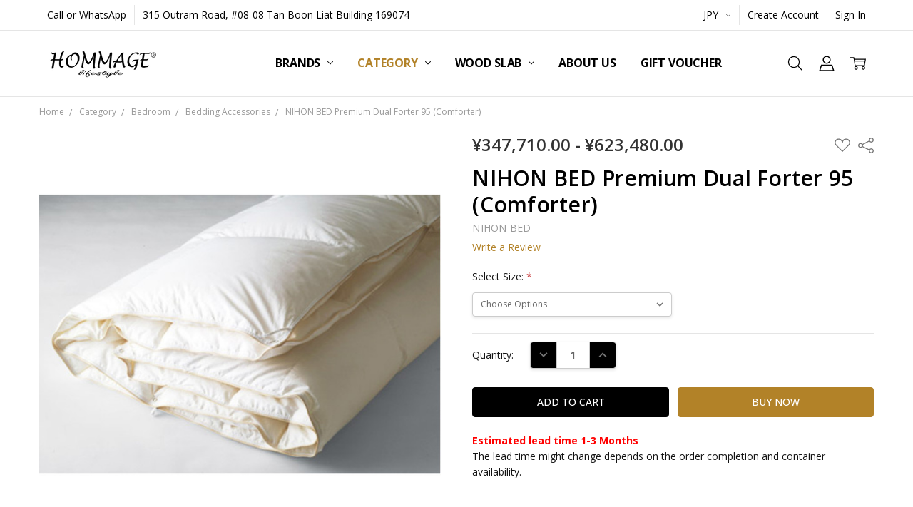

--- FILE ---
content_type: text/html; charset=UTF-8
request_url: https://hommagelifestyle.com/products/premium-dual-fourter-95.html
body_size: 34710
content:
<!DOCTYPE html>
<html class="no-js" lang="en">
    <head>
        <title>Premium Dual Forter 95 (Comforter)</title>
        <link rel="dns-prefetch preconnect" href="https://cdn11.bigcommerce.com/s-lo51rbr9w" crossorigin><link rel="dns-prefetch preconnect" href="https://fonts.googleapis.com/" crossorigin><link rel="dns-prefetch preconnect" href="https://fonts.gstatic.com/" crossorigin>
        <meta property="product:price:amount" content="347710" /><meta property="product:price:currency" content="JPY" /><meta property="og:url" content="https://hommagelifestyle.com/products/premium-dual-fourter-95.html" /><meta property="og:site_name" content="Hommage Lifestyle Pte Ltd" /><meta name="keywords" content="Premium Dual Forter 95 (Comforter)"><meta name="description" content="NIHON Bed, MADE IN JAPAN and MADE BY Japanese bed manufacturing, mattress, bed frame, bed pad, comforter, bed linen, pillow. HOMMAGE Lifestyle, Singapore’s largest authentic Japanese furniture and lifestyle store. Original design by renowned designer and Japan manufacturers."><link rel='canonical' href='https://hommagelifestyle.com/products/premium-dual-fourter-95.html' /><meta name='platform' content='bigcommerce.stencil' /><meta property="og:type" content="product" />
<meta property="og:title" content="NIHON BED Premium Dual Forter 95 (Comforter)" />
<meta property="og:description" content="NIHON Bed, MADE IN JAPAN and MADE BY Japanese bed manufacturing, mattress, bed frame, bed pad, comforter, bed linen, pillow. HOMMAGE Lifestyle, Singapore’s largest authentic Japanese furniture and lifestyle store. Original design by renowned designer and Japan manufacturers." />
<meta property="og:image" content="https://cdn11.bigcommerce.com/s-lo51rbr9w/products/1027/images/55601/comforter-premium-dual__68377.1608872529.386.513.jpg?c=2" />
<meta property="fb:admins" content="316678278415956" />
<meta property="pinterest:richpins" content="disabled" />
        
         

        <link href="https://cdn11.bigcommerce.com/s-lo51rbr9w/product_images/32.png?t=1547113162" rel="shortcut icon">
        <meta name="viewport" content="width=device-width, initial-scale=1, maximum-scale=1">
        <script>
            // Change document class from no-js to js so we can detect this in css
            document.documentElement.className = document.documentElement.className.replace('no-js', 'js');
        </script>

        <script>
    function browserSupportsAllFeatures() {
        return window.Promise
            && window.fetch
            && window.URL
            && window.URLSearchParams
            && window.WeakMap
            // object-fit support
            && ('objectFit' in document.documentElement.style);
    }

    function loadScript(src) {
        var js = document.createElement('script');
        js.src = src;
        js.onerror = function () {
            console.error('Failed to load polyfill script ' + src);
        };
        document.head.appendChild(js);
    }

    if (!browserSupportsAllFeatures()) {
        loadScript('https://cdn11.bigcommerce.com/s-lo51rbr9w/stencil/e9cee920-d472-013c-525d-0a573f9f9b53/e/1fed23e0-36c3-013d-f6c7-3ac99f2a6640/dist/theme-bundle.polyfills.js');
    }
</script>        <script>window.consentManagerTranslations = `{"locale":"en","locales":{"consent_manager.data_collection_warning":"en","consent_manager.accept_all_cookies":"en","consent_manager.gdpr_settings":"en","consent_manager.data_collection_preferences":"en","consent_manager.manage_data_collection_preferences":"en","consent_manager.use_data_by_cookies":"en","consent_manager.data_categories_table":"en","consent_manager.allow":"en","consent_manager.accept":"en","consent_manager.deny":"en","consent_manager.dismiss":"en","consent_manager.reject_all":"en","consent_manager.category":"en","consent_manager.purpose":"en","consent_manager.functional_category":"en","consent_manager.functional_purpose":"en","consent_manager.analytics_category":"en","consent_manager.analytics_purpose":"en","consent_manager.targeting_category":"en","consent_manager.advertising_category":"en","consent_manager.advertising_purpose":"en","consent_manager.essential_category":"en","consent_manager.esential_purpose":"en","consent_manager.yes":"en","consent_manager.no":"en","consent_manager.not_available":"en","consent_manager.cancel":"en","consent_manager.save":"en","consent_manager.back_to_preferences":"en","consent_manager.close_without_changes":"en","consent_manager.unsaved_changes":"en","consent_manager.by_using":"en","consent_manager.agree_on_data_collection":"en","consent_manager.change_preferences":"en","consent_manager.cancel_dialog_title":"en","consent_manager.privacy_policy":"en","consent_manager.allow_category_tracking":"en","consent_manager.disallow_category_tracking":"en"},"translations":{"consent_manager.data_collection_warning":"We use cookies (and other similar technologies) to collect data to improve your shopping experience.","consent_manager.accept_all_cookies":"Accept All Cookies","consent_manager.gdpr_settings":"Settings","consent_manager.data_collection_preferences":"Website Data Collection Preferences","consent_manager.manage_data_collection_preferences":"Manage Website Data Collection Preferences","consent_manager.use_data_by_cookies":" uses data collected by cookies and JavaScript libraries to improve your shopping experience.","consent_manager.data_categories_table":"The table below outlines how we use this data by category. To opt out of a category of data collection, select 'No' and save your preferences.","consent_manager.allow":"Allow","consent_manager.accept":"Accept","consent_manager.deny":"Deny","consent_manager.dismiss":"Dismiss","consent_manager.reject_all":"Reject all","consent_manager.category":"Category","consent_manager.purpose":"Purpose","consent_manager.functional_category":"Functional","consent_manager.functional_purpose":"Enables enhanced functionality, such as videos and live chat. If you do not allow these, then some or all of these functions may not work properly.","consent_manager.analytics_category":"Analytics","consent_manager.analytics_purpose":"Provide statistical information on site usage, e.g., web analytics so we can improve this website over time.","consent_manager.targeting_category":"Targeting","consent_manager.advertising_category":"Advertising","consent_manager.advertising_purpose":"Used to create profiles or personalize content to enhance your shopping experience.","consent_manager.essential_category":"Essential","consent_manager.esential_purpose":"Essential for the site and any requested services to work, but do not perform any additional or secondary function.","consent_manager.yes":"Yes","consent_manager.no":"No","consent_manager.not_available":"N/A","consent_manager.cancel":"Cancel","consent_manager.save":"Save","consent_manager.back_to_preferences":"Back to Preferences","consent_manager.close_without_changes":"You have unsaved changes to your data collection preferences. Are you sure you want to close without saving?","consent_manager.unsaved_changes":"You have unsaved changes","consent_manager.by_using":"By using our website, you're agreeing to our","consent_manager.agree_on_data_collection":"By using our website, you're agreeing to the collection of data as described in our ","consent_manager.change_preferences":"You can change your preferences at any time","consent_manager.cancel_dialog_title":"Are you sure you want to cancel?","consent_manager.privacy_policy":"Privacy Policy","consent_manager.allow_category_tracking":"Allow [CATEGORY_NAME] tracking","consent_manager.disallow_category_tracking":"Disallow [CATEGORY_NAME] tracking"}}`;</script>

        <script>
            window.lazySizesConfig = window.lazySizesConfig || {};
            window.lazySizesConfig.loadMode = 1;
        </script>
        <script async src="https://cdn11.bigcommerce.com/s-lo51rbr9w/stencil/e9cee920-d472-013c-525d-0a573f9f9b53/e/1fed23e0-36c3-013d-f6c7-3ac99f2a6640/dist/theme-bundle.head_async.js"></script>

        <link href="https://fonts.googleapis.com/css?family=Open+Sans:600,400,700,500,300&display=block" rel="stylesheet">
        <script async src="https://cdn11.bigcommerce.com/s-lo51rbr9w/stencil/e9cee920-d472-013c-525d-0a573f9f9b53/e/1fed23e0-36c3-013d-f6c7-3ac99f2a6640/dist/theme-bundle.font.js"></script>

            <link data-stencil-stylesheet href="https://cdn11.bigcommerce.com/s-lo51rbr9w/stencil/e9cee920-d472-013c-525d-0a573f9f9b53/e/1fed23e0-36c3-013d-f6c7-3ac99f2a6640/css/theme-707ca8a0-ce8c-013e-c3c3-2258268df3cf.css" rel="stylesheet">


         

        <!-- Start Tracking Code for analytics_googleanalytics4 -->

<script data-cfasync="false" src="https://cdn11.bigcommerce.com/shared/js/google_analytics4_bodl_subscribers-358423becf5d870b8b603a81de597c10f6bc7699.js" integrity="sha256-gtOfJ3Avc1pEE/hx6SKj/96cca7JvfqllWA9FTQJyfI=" crossorigin="anonymous"></script>
<script data-cfasync="false">
  (function () {
    window.dataLayer = window.dataLayer || [];

    function gtag(){
        dataLayer.push(arguments);
    }

    function initGA4(event) {
         function setupGtag() {
            function configureGtag() {
                gtag('js', new Date());
                gtag('set', 'developer_id.dMjk3Nj', true);
                gtag('config', 'G-91RFM24JV8');
            }

            var script = document.createElement('script');

            script.src = 'https://www.googletagmanager.com/gtag/js?id=G-91RFM24JV8';
            script.async = true;
            script.onload = configureGtag;

            document.head.appendChild(script);
        }

        setupGtag();

        if (typeof subscribeOnBodlEvents === 'function') {
            subscribeOnBodlEvents('G-91RFM24JV8', false);
        }

        window.removeEventListener(event.type, initGA4);
    }

    

    var eventName = document.readyState === 'complete' ? 'consentScriptsLoaded' : 'DOMContentLoaded';
    window.addEventListener(eventName, initGA4, false);
  })()
</script>

<!-- End Tracking Code for analytics_googleanalytics4 -->


<script src="https://www.google.com/recaptcha/api.js" async defer></script>
<script type="text/javascript">
var BCData = {"product_attributes":{"sku":null,"upc":null,"mpn":null,"gtin":null,"weight":null,"base":false,"image":null,"price":{"with_tax":{"formatted":"\u00a5347,710.00","value":347710,"currency":"JPY"},"tax_label":"GST","price_range":{"min":{"with_tax":{"formatted":"\u00a5347,710.00","value":347710,"currency":"JPY"},"tax_label":"GST"},"max":{"with_tax":{"formatted":"\u00a5623,480.00","value":623480,"currency":"JPY"},"tax_label":"GST"}}},"out_of_stock_behavior":"hide_option","out_of_stock_message":"Out of stock","available_modifier_values":[],"available_variant_values":[4052,4053,4054],"in_stock_attributes":[4052,4053,4054],"selected_attributes":[],"stock":null,"instock":true,"stock_message":null,"purchasable":true,"purchasing_message":null,"call_for_price_message":null}};
</script>
<!-- Google Tag Manager -->
<script>(function(w,d,s,l,i){w[l]=w[l]||[];w[l].push({'gtm.start':
new Date().getTime(),event:'gtm.js'});var f=d.getElementsByTagName(s)[0],
j=d.createElement(s),dl=l!='dataLayer'?'&l='+l:'';j.async=true;j.src=
'https://www.googletagmanager.com/gtm.js?id='+i+dl;f.parentNode.insertBefore(j,f);
})(window,document,'script','dataLayer','GTM-MP7T3T');</script>
<!-- End Google Tag Manager --><script>
if ($(window).width() < 768) {
	var tag = document.createElement('script');
	tag.src = "https://www.youtube.com/iframe_api";
	var firstScriptTag = document.getElementsByTagName('script')[0];
	firstScriptTag.parentNode.insertBefore(tag, firstScriptTag);
	var player1;
	var isUnMuted = true;
	function onYouTubeIframeAPIReady() {
		player1 = new YT.Player('player1', {
			height: '390',
			width: '640',
			playerVars: {
				'autoplay': 1,
				'controls': 0,
				'autohide': 1,
				'wmode': 'opaque',
				'rel': '0',
				'showinfo': 0,
				'loop': 1,
				'playsinline': 1,
				'playlist': 'us9SJ7Iz5bk',
			},
			videoId: 'us9SJ7Iz5bk',
			events: {
			  'onReady': onPlayerReady,
			  'onStateChange': onPlayerStateChange
			}
		});
	}
	function onPlayerReady(event) {
		event.target.playVideo();
		event.target.mute();
	}
	function onPlayerStateChange(event) {
		if( event.target.isMuted() && event.target.getPlayerState() == 2 && isUnMuted ) {
		  event.target.unMute();
		  event.target.playVideo();
		  isUnMuted = false;
		}
	}
}
</script><script>
function myFunction() {    
    <a href="https://wa.me/6594597672/?text= Hi Hommage,"></a>;
vm.LinkTextToShare = 'https://api.whatsapp.com/send?text=' + encodeURIComponent(window.location.href) ;
            }
    //whatsapp button
    <link rel="stylesheet" href="https://maxcdn.bootstrapcdn.com/font-awesome/4.5.0/css/font-awesome.min.css">
</script>
 <script data-cfasync="false" src="https://microapps.bigcommerce.com/bodl-events/1.9.4/index.js" integrity="sha256-Y0tDj1qsyiKBRibKllwV0ZJ1aFlGYaHHGl/oUFoXJ7Y=" nonce="" crossorigin="anonymous"></script>
 <script data-cfasync="false" nonce="">

 (function() {
    function decodeBase64(base64) {
       const text = atob(base64);
       const length = text.length;
       const bytes = new Uint8Array(length);
       for (let i = 0; i < length; i++) {
          bytes[i] = text.charCodeAt(i);
       }
       const decoder = new TextDecoder();
       return decoder.decode(bytes);
    }
    window.bodl = JSON.parse(decodeBase64("[base64]"));
 })()

 </script>

<script nonce="">
(function () {
    var xmlHttp = new XMLHttpRequest();

    xmlHttp.open('POST', 'https://bes.gcp.data.bigcommerce.com/nobot');
    xmlHttp.setRequestHeader('Content-Type', 'application/json');
    xmlHttp.send('{"store_id":"1000374910","timezone_offset":"8.0","timestamp":"2026-01-14T11:31:36.89255700Z","visit_id":"a7d67f10-9c64-4317-bc9a-71c5ca45abd8","channel_id":1}');
})();
</script>

        

        <!-- snippet location htmlhead -->
    </head>
    <body class="navigation-hover page-type-product
        
        theme-header-sticky
        navigation-widgets
        ">    
        
        <!-- snippet location header -->
        <svg data-src="https://cdn11.bigcommerce.com/s-lo51rbr9w/stencil/e9cee920-d472-013c-525d-0a573f9f9b53/e/1fed23e0-36c3-013d-f6c7-3ac99f2a6640/img/icon-sprite.svg" class="icons-svg-sprite"></svg>
        <!--  -->


        
<header class="header" role="banner" data-stickymenu>
    <!--
    <a class="mobileMenu-toggle" data-mobile-menu-toggle="menu">
        <span class="mobileMenu-toggleIcon">Toggle menu</span>
    </a>
    -->

    <div class="header-top">
        <div class="header-top-container">
            <ul class="header-top-list">
                            <li class="header-top-item header-top-item--phone"><a class="header-top-action" href="tel:+65 94597672">Call or WhatsApp</a></li>
                
                <li class="header-top-item header-top-item--address"><a class="header-top-action">315 Outram Road, 
#08-08 Tan Boon Liat Building 
169074</a></li>

                <li class="header-top-item header-top-item--currency">
                    <a class="header-top-action header-top-action--currencySelector has-dropdown" href="#" data-dropdown="header-top-currencySelection" data-options="align:top" aria-controls="header-top-currencySelection" aria-expanded="false">JPY <i class="icon" aria-hidden="true"><svg><use xlink:href="#icon-chevron-down" /></svg></i></a>
                    <ul class="dropdown-menu" id="header-top-currencySelection" data-dropdown-content aria-hidden="true" tabindex="-1">
                        <li class="dropdown-menu-item">
                            <a href="https://hommagelifestyle.com/products/premium-dual-fourter-95.html?setCurrencyId=1"
                                data-currency-code="SGD"
                                data-cart-currency-switch-url="https://hommagelifestyle.com/cart/change-currency"
                                data-warning="Promotions and gift certificates that don&#x27;t apply to the new currency will be removed from your cart. Are you sure you want to continue?"
                            >
                                SGD
                            </a>
                        </li>
                        <li class="dropdown-menu-item">
                            <a href="https://hommagelifestyle.com/products/premium-dual-fourter-95.html?setCurrencyId=2"
                                data-currency-code="JPY"
                                data-cart-currency-switch-url="https://hommagelifestyle.com/cart/change-currency"
                                data-warning="Promotions and gift certificates that don&#x27;t apply to the new currency will be removed from your cart. Are you sure you want to continue?"
                            >
                                <strong>JPY</strong>
                            </a>
                        </li>
                    </ul>
                </li>

                    <li class="header-top-item header-top-item--createAccount">
                        <a class="header-top-action" href="/login.php?action=create_account">Create Account</a>
                    </li>
                    <li class="header-top-item header-top-item--login">
                            <a class="header-top-action" data-collapsible="navUser-more-panel" data-group-collapsible="main">Sign In</a>
                    </li>
            </ul>
        </div>
    </div>

    <div class="header-main">
        <div class="header-main-container header-main-container--left">
                <div class="header-logo header-logo--left">
                    <a href="https://hommagelifestyle.com/">
            <div class="header-logo-image-container">
                <img class="header-logo-image" src="https://cdn11.bigcommerce.com/s-lo51rbr9w/images/stencil/250x50/hl_400blk_1547958712__48705.original.png" alt="Hommage Lifestyle Pte Ltd" title="Hommage Lifestyle Pte Ltd">
            </div>
</a>
                </div>

            <div class="navPages-container" id="menu" data-menu>
                <p class="navPages-container-heading"><span class="navPages-container-heading-ellipse">More</span></p>
                <a class="mobile-panel-close" data-mobile-menu-toggle="menu" href="#"><svg><use xlink:href="#icon-close" aria-hidden="true" /></svg></a>
                <nav class="navPages">
    <ul class="navPages-list navPages-list--main" id="navPages-main">
        <li class="navPages-item navPages-item--home">
            <a class="navPages-action" href="https://hommagelifestyle.com/">Home</a>
        </li>
            <li class="navPages-item navPages-item--category">
                <a class="navPages-action has-subMenu" href="https://hommagelifestyle.com/brands/" data-collapsible="navPages-23"
        data-collapsible-disabled-breakpoint="large"
        data-collapsible-disabled-state="open"
        data-collapsible-enabled-state="closed"
>
    Brands <i class="icon navPages-action-moreIcon" aria-hidden="true"><svg><use xlink:href="#icon-chevron-down" /></svg></i>
</a>
<div class="navPage-subMenu" id="navPages-23" aria-hidden="true" tabindex="-1">
    <div data-content-region="navPages_23_left--global"></div>
    <ul class="navPage-subMenu-list">
        <li class="navPage-subMenu-item">
            <a class="navPage-subMenu-action navPages-action" href="https://hommagelifestyle.com/brands/"><span class='navPage--viewAll'>All </span>Brands</a>
        </li>
            <li class="navPage-subMenu-item">
                <div data-content-region="navPages_467_top--global"></div>
                    <a class="navPage-subMenu-action navPages-action" href="https://hommagelifestyle.com/brands/azumaya/">Azumaya</a>
                <div data-content-region="navPages_467_bottom--global"></div>
            </li>
            <li class="navPage-subMenu-item">
                <div data-content-region="navPages_442_top--global"></div>
                    <a class="navPage-subMenu-action navPages-action" href="https://hommagelifestyle.com/brands/asahi/">Asahi </a>
                <div data-content-region="navPages_442_bottom--global"></div>
            </li>
            <li class="navPage-subMenu-item">
                <div data-content-region="navPages_458_top--global"></div>
                    <a class="navPage-subMenu-action navPages-action" href="https://hommagelifestyle.com/arreda/">Arreda</a>
                <div data-content-region="navPages_458_bottom--global"></div>
            </li>
            <li class="navPage-subMenu-item">
                <div data-content-region="navPages_122_top--global"></div>
                    <a class="navPage-subMenu-action navPages-action" href="https://hommagelifestyle.com/brands/atex/">ATEX</a>
                <div data-content-region="navPages_122_bottom--global"></div>
            </li>
            <li class="navPage-subMenu-item">
                <div data-content-region="navPages_453_top--global"></div>
                    <a class="navPage-subMenu-action navPages-action" href="https://hommagelifestyle.com/brands/bedoroshi/">Bedoroshi</a>
                <div data-content-region="navPages_453_bottom--global"></div>
            </li>
            <li class="navPage-subMenu-item">
                <div data-content-region="navPages_465_top--global"></div>
                    <a class="navPage-subMenu-action navPages-action" href="https://hommagelifestyle.com/brands/dento/">Dento</a>
                <div data-content-region="navPages_465_bottom--global"></div>
            </li>
            <li class="navPage-subMenu-item">
                <div data-content-region="navPages_119_top--global"></div>
                    <a class="navPage-subMenu-action navPages-action" href="https://hommagelifestyle.com/brands/di-classe/">Di Classe</a>
                <div data-content-region="navPages_119_bottom--global"></div>
            </li>
            <li class="navPage-subMenu-item">
                <div data-content-region="navPages_212_top--global"></div>
                    <a class="navPage-subMenu-action navPages-action" href="https://hommagelifestyle.com/brands/fuji/">Fuji</a>
                <div data-content-region="navPages_212_bottom--global"></div>
            </li>
            <li class="navPage-subMenu-item">
                <div data-content-region="navPages_466_top--global"></div>
                    <a class="navPage-subMenu-action navPages-action" href="https://hommagelifestyle.com/brands/hida/fumi/">Fumi</a>
                <div data-content-region="navPages_466_bottom--global"></div>
            </li>
            <li class="navPage-subMenu-item">
                <div data-content-region="navPages_120_top--global"></div>
                    <a class="navPage-subMenu-action navPages-action" href="https://hommagelifestyle.com/brands/funamoco/">Funamoco</a>
                <div data-content-region="navPages_120_bottom--global"></div>
            </li>
            <li class="navPage-subMenu-item">
                <div data-content-region="navPages_285_top--global"></div>
                    <a class="navPage-subMenu-action navPages-action" href="https://hommagelifestyle.com/brands/goodnite-/">Goodnite</a>
                <div data-content-region="navPages_285_bottom--global"></div>
            </li>
            <li class="navPage-subMenu-item">
                <div data-content-region="navPages_418_top--global"></div>
                    <a class="navPage-subMenu-action navPages-action" href="https://hommagelifestyle.com/brands/hachiman-kasei/">Hachiman Kasei</a>
                <div data-content-region="navPages_418_bottom--global"></div>
            </li>
            <li class="navPage-subMenu-item">
                <div data-content-region="navPages_447_top--global"></div>
                    <a class="navPage-subMenu-action navPages-action" href="https://hommagelifestyle.com/brands/hari-ora/">Hari Ora</a>
                <div data-content-region="navPages_447_bottom--global"></div>
            </li>
            <li class="navPage-subMenu-item">
                <div data-content-region="navPages_135_top--global"></div>
                    <a class="navPage-subMenu-action navPages-action" href="https://hommagelifestyle.com/brands/hida-kitutuki/">Hida Sangyo</a>
                <div data-content-region="navPages_135_bottom--global"></div>
            </li>
            <li class="navPage-subMenu-item">
                <div data-content-region="navPages_456_top--global"></div>
                    <a class="navPage-subMenu-action navPages-action" href="https://hommagelifestyle.com/brands/hinokisoken/">Hinokisoken</a>
                <div data-content-region="navPages_456_bottom--global"></div>
            </li>
            <li class="navPage-subMenu-item">
                <div data-content-region="navPages_291_top--global"></div>
                    <a class="navPage-subMenu-action navPages-action" href="https://hommagelifestyle.com/brands/hotta-carpet/">Hotta Carpet</a>
                <div data-content-region="navPages_291_bottom--global"></div>
            </li>
            <li class="navPage-subMenu-item">
                <div data-content-region="navPages_235_top--global"></div>
                    <a class="navPage-subMenu-action navPages-action" href="https://hommagelifestyle.com/brands/hotta-woody/">Hotta Woody</a>
                <div data-content-region="navPages_235_bottom--global"></div>
            </li>
            <li class="navPage-subMenu-item">
                <div data-content-region="navPages_226_top--global"></div>
                    <a class="navPage-subMenu-action navPages-action" href="https://hommagelifestyle.com/brands/ikehiko/">Ikehiko</a>
                <div data-content-region="navPages_226_bottom--global"></div>
            </li>
            <li class="navPage-subMenu-item">
                <div data-content-region="navPages_221_top--global"></div>
                    <a class="navPage-subMenu-action navPages-action" href="https://hommagelifestyle.com/brands/ingenfinity/">Ingenfinity</a>
                <div data-content-region="navPages_221_bottom--global"></div>
            </li>
            <li class="navPage-subMenu-item">
                <div data-content-region="navPages_417_top--global"></div>
                    <a class="navPage-subMenu-action navPages-action" href="https://hommagelifestyle.com/brands/itakura/">Itakura</a>
                <div data-content-region="navPages_417_bottom--global"></div>
            </li>
            <li class="navPage-subMenu-item">
                <div data-content-region="navPages_295_top--global"></div>
                    <a class="navPage-subMenu-action navPages-action" href="https://hommagelifestyle.com/brands/kaibara/">Kaibara</a>
                <div data-content-region="navPages_295_bottom--global"></div>
            </li>
            <li class="navPage-subMenu-item">
                <div data-content-region="navPages_459_top--global"></div>
                    <a class="navPage-subMenu-action navPages-action" href="https://hommagelifestyle.com/brands/karimoku/">Karimoku</a>
                <div data-content-region="navPages_459_bottom--global"></div>
            </li>
            <li class="navPage-subMenu-item">
                <div data-content-region="navPages_450_top--global"></div>
                    <a class="navPage-subMenu-action navPages-action" href="https://hommagelifestyle.com/brands/kisen/">Kisen</a>
                <div data-content-region="navPages_450_bottom--global"></div>
            </li>
            <li class="navPage-subMenu-item">
                <div data-content-region="navPages_440_top--global"></div>
                    <a class="navPage-subMenu-action navPages-action" href="https://hommagelifestyle.com/brands/kitote/">Kitote</a>
                <div data-content-region="navPages_440_bottom--global"></div>
            </li>
            <li class="navPage-subMenu-item">
                <div data-content-region="navPages_299_top--global"></div>
                    <a class="navPage-subMenu-action navPages-action" href="https://hommagelifestyle.com/brands/koizumi/">Koizumi</a>
                <div data-content-region="navPages_299_bottom--global"></div>
            </li>
            <li class="navPage-subMenu-item">
                <div data-content-region="navPages_184_top--global"></div>
                    <a class="navPage-subMenu-action navPages-action" href="https://hommagelifestyle.com/brands/lampada/">Lampada</a>
                <div data-content-region="navPages_184_bottom--global"></div>
            </li>
            <li class="navPage-subMenu-item">
                <div data-content-region="navPages_112_top--global"></div>
                    <a class="navPage-subMenu-action navPages-action" href="https://hommagelifestyle.com/brands/latree/">Latree</a>
                <div data-content-region="navPages_112_bottom--global"></div>
            </li>
            <li class="navPage-subMenu-item">
                <div data-content-region="navPages_420_top--global"></div>
                    <a class="navPage-subMenu-action navPages-action" href="https://hommagelifestyle.com/brands/legnatec/">Legnatec</a>
                <div data-content-region="navPages_420_bottom--global"></div>
            </li>
            <li class="navPage-subMenu-item">
                <div data-content-region="navPages_223_top--global"></div>
                    <a class="navPage-subMenu-action navPages-action" href="https://hommagelifestyle.com/brands/literie/">Literie</a>
                <div data-content-region="navPages_223_bottom--global"></div>
            </li>
            <li class="navPage-subMenu-item">
                <div data-content-region="navPages_423_top--global"></div>
                    <a class="navPage-subMenu-action navPages-action" href="https://hommagelifestyle.com/brands/maruichi/">Maruichi</a>
                <div data-content-region="navPages_423_bottom--global"></div>
            </li>
            <li class="navPage-subMenu-item">
                <div data-content-region="navPages_278_top--global"></div>
                    <a class="navPage-subMenu-action navPages-action" href="https://hommagelifestyle.com/brands/maruta-mokko/">Maruta Mokko</a>
                <div data-content-region="navPages_278_bottom--global"></div>
            </li>
            <li class="navPage-subMenu-item">
                <div data-content-region="navPages_438_top--global"></div>
                    <a class="navPage-subMenu-action navPages-action" href="https://hommagelifestyle.com/brands/masterwal/">Masterwal</a>
                <div data-content-region="navPages_438_bottom--global"></div>
            </li>
            <li class="navPage-subMenu-item">
                <div data-content-region="navPages_227_top--global"></div>
                    <a class="navPage-subMenu-action navPages-action" href="https://hommagelifestyle.com/brands/matsui-mokko/">Matsui Mokko</a>
                <div data-content-region="navPages_227_bottom--global"></div>
            </li>
            <li class="navPage-subMenu-item">
                <div data-content-region="navPages_130_top--global"></div>
                    <a class="navPage-subMenu-action navPages-action" href="https://hommagelifestyle.com/brands/meuble/">Meuble</a>
                <div data-content-region="navPages_130_bottom--global"></div>
            </li>
            <li class="navPage-subMenu-item">
                <div data-content-region="navPages_228_top--global"></div>
                    <a class="navPage-subMenu-action navPages-action" href="https://hommagelifestyle.com/brands/migusa/">Migusa</a>
                <div data-content-region="navPages_228_bottom--global"></div>
            </li>
            <li class="navPage-subMenu-item">
                <div data-content-region="navPages_454_top--global"></div>
                    <a class="navPage-subMenu-action navPages-action" href="https://hommagelifestyle.com/brands/mikimoku/">Mikimoku</a>
                <div data-content-region="navPages_454_bottom--global"></div>
            </li>
            <li class="navPage-subMenu-item">
                <div data-content-region="navPages_108_top--global"></div>
                    <a class="navPage-subMenu-action navPages-action" href="https://hommagelifestyle.com/brands/miyatake/">Miyatake</a>
                <div data-content-region="navPages_108_bottom--global"></div>
            </li>
            <li class="navPage-subMenu-item">
                <div data-content-region="navPages_136_top--global"></div>
                    <a class="navPage-subMenu-action navPages-action" href="https://hommagelifestyle.com/brands/moare/">Moare</a>
                <div data-content-region="navPages_136_bottom--global"></div>
            </li>
            <li class="navPage-subMenu-item">
                <div data-content-region="navPages_302_top--global"></div>
                    <a class="navPage-subMenu-action navPages-action" href="https://hommagelifestyle.com/brands/mobel-toko/">Mobel Toko</a>
                <div data-content-region="navPages_302_bottom--global"></div>
            </li>
            <li class="navPage-subMenu-item">
                <div data-content-region="navPages_448_top--global"></div>
                    <a class="navPage-subMenu-action navPages-action" href="https://hommagelifestyle.com/brands/morisho-morito/">Morisho Morito</a>
                <div data-content-region="navPages_448_bottom--global"></div>
            </li>
            <li class="navPage-subMenu-item">
                <div data-content-region="navPages_449_top--global"></div>
                    <a class="navPage-subMenu-action navPages-action" href="https://hommagelifestyle.com/brands/morita/">Morita</a>
                <div data-content-region="navPages_449_bottom--global"></div>
            </li>
            <li class="navPage-subMenu-item">
                <div data-content-region="navPages_233_top--global"></div>
                    <a class="navPage-subMenu-action navPages-action" href="https://hommagelifestyle.com/brands/moto/">MOTO+</a>
                <div data-content-region="navPages_233_bottom--global"></div>
            </li>
            <li class="navPage-subMenu-item">
                <div data-content-region="navPages_301_top--global"></div>
                    <a class="navPage-subMenu-action navPages-action" href="https://hommagelifestyle.com/brands/nagano-interior/">Nagano Interior</a>
                <div data-content-region="navPages_301_bottom--global"></div>
            </li>
            <li class="navPage-subMenu-item">
                <div data-content-region="navPages_110_top--global"></div>
                    <a class="navPage-subMenu-action navPages-action" href="https://hommagelifestyle.com/brands/nihon-bed/">Nihon Bed</a>
                <div data-content-region="navPages_110_bottom--global"></div>
            </li>
            <li class="navPage-subMenu-item">
                <div data-content-region="navPages_305_top--global"></div>
                    <a class="navPage-subMenu-action navPages-action" href="https://hommagelifestyle.com/brands/okamura/">Okamura</a>
                <div data-content-region="navPages_305_bottom--global"></div>
            </li>
            <li class="navPage-subMenu-item">
                <div data-content-region="navPages_416_top--global"></div>
                    <a class="navPage-subMenu-action navPages-action" href="https://hommagelifestyle.com/brands/proceed/">Proceed</a>
                <div data-content-region="navPages_416_bottom--global"></div>
            </li>
            <li class="navPage-subMenu-item">
                <div data-content-region="navPages_439_top--global"></div>
                    <a class="navPage-subMenu-action navPages-action" href="https://hommagelifestyle.com/podium/">Podium</a>
                <div data-content-region="navPages_439_bottom--global"></div>
            </li>
            <li class="navPage-subMenu-item">
                <div data-content-region="navPages_293_top--global"></div>
                    <a class="navPage-subMenu-action navPages-action" href="https://hommagelifestyle.com/brands/restfolk/">Restfolk</a>
                <div data-content-region="navPages_293_bottom--global"></div>
            </li>
            <li class="navPage-subMenu-item">
                <div data-content-region="navPages_232_top--global"></div>
                    <a class="navPage-subMenu-action navPages-action" href="https://hommagelifestyle.com/brands/sakuzan/">Sakuzan</a>
                <div data-content-region="navPages_232_bottom--global"></div>
            </li>
            <li class="navPage-subMenu-item">
                <div data-content-region="navPages_300_top--global"></div>
                    <a
                        class="navPage-subMenu-action navPages-action has-subMenu"
                        href="https://hommagelifestyle.com/brands/shimizu-mokuzai/"
                        data-collapsible="navPages-300"
                        data-collapsible-disabled-breakpoint="medium"
                        data-collapsible-disabled-state="open"
                        data-collapsible-enabled-state="closed">
                        Shimizu Mokuzai Bathtub <i class="icon navPages-action-moreIcon" aria-hidden="true"><svg><use xlink:href="#icon-chevron-down" /></svg></i>
                    </a>
                    <ul class="navPage-childList" id="navPages-300">
                        <li class="navPage-childList-item">
                            <a class="navPage-childList-action navPages-action" href="https://hommagelifestyle.com/brands/shimizu-mokuzai/hinoki-bath-bath-products/">Hinoki Bath &amp; Bath Products</a>
                        </li>
                        <li class="navPage-childList-item">
                            <a class="navPage-childList-action navPages-action" href="https://hommagelifestyle.com/brands/shimizu-mokuzai/ohitsu-sushi-oke/">Ohitsu &amp; Sushi-oke</a>
                        </li>
                    </ul>
                <div data-content-region="navPages_300_bottom--global"><div data-layout-id="f382621e-1152-45fd-afec-87bd5bb54367">       <div data-sub-layout-container="8229803e-b0b0-4eaa-8f69-de6bc6358f7b" data-layout-name="Layout">
    <style data-container-styling="8229803e-b0b0-4eaa-8f69-de6bc6358f7b">
        [data-sub-layout-container="8229803e-b0b0-4eaa-8f69-de6bc6358f7b"] {
            box-sizing: border-box;
            display: flex;
            flex-wrap: wrap;
            z-index: 0;
            position: relative;
            height: ;
            padding-top: 0px;
            padding-right: 0px;
            padding-bottom: 0px;
            padding-left: 0px;
            margin-top: 0px;
            margin-right: 0px;
            margin-bottom: 0px;
            margin-left: 0px;
            border-width: 0px;
            border-style: solid;
            border-color: #333333;
        }

        [data-sub-layout-container="8229803e-b0b0-4eaa-8f69-de6bc6358f7b"]:after {
            display: block;
            position: absolute;
            top: 0;
            left: 0;
            bottom: 0;
            right: 0;
            background-size: cover;
            z-index: auto;
        }
    </style>

    <div data-sub-layout="235a519d-2801-4b99-b920-2cf78a01c959">
        <style data-column-styling="235a519d-2801-4b99-b920-2cf78a01c959">
            [data-sub-layout="235a519d-2801-4b99-b920-2cf78a01c959"] {
                display: flex;
                flex-direction: column;
                box-sizing: border-box;
                flex-basis: 100%;
                max-width: 100%;
                z-index: 0;
                position: relative;
                height: ;
                padding-top: 0px;
                padding-right: 10.5px;
                padding-bottom: 0px;
                padding-left: 10.5px;
                margin-top: 0px;
                margin-right: 0px;
                margin-bottom: 0px;
                margin-left: 0px;
                border-width: 0px;
                border-style: solid;
                border-color: #333333;
                justify-content: center;
            }
            [data-sub-layout="235a519d-2801-4b99-b920-2cf78a01c959"]:after {
                display: block;
                position: absolute;
                top: 0;
                left: 0;
                bottom: 0;
                right: 0;
                background-size: cover;
                z-index: auto;
            }
            @media only screen and (max-width: 700px) {
                [data-sub-layout="235a519d-2801-4b99-b920-2cf78a01c959"] {
                    flex-basis: 100%;
                    max-width: 100%;
                }
            }
        </style>
    </div>
</div>

</div></div>
            </li>
            <li class="navPage-subMenu-item">
                <div data-content-region="navPages_140_top--global"></div>
                    <a class="navPage-subMenu-action navPages-action" href="https://hommagelifestyle.com/brands/shirakawa/">Shirakawa</a>
                <div data-content-region="navPages_140_bottom--global"></div>
            </li>
            <li class="navPage-subMenu-item">
                <div data-content-region="navPages_468_top--global"></div>
                    <a class="navPage-subMenu-action navPages-action" href="https://hommagelifestyle.com/brands/shisei-hanbai/">Shisei Hanbai</a>
                <div data-content-region="navPages_468_bottom--global"></div>
            </li>
            <li class="navPage-subMenu-item">
                <div data-content-region="navPages_146_top--global"></div>
                    <a class="navPage-subMenu-action navPages-action" href="https://hommagelifestyle.com/brands/sifflus/">Sifflus</a>
                <div data-content-region="navPages_146_bottom--global"></div>
            </li>
            <li class="navPage-subMenu-item">
                <div data-content-region="navPages_134_top--global"></div>
                    <a class="navPage-subMenu-action navPages-action" href="https://hommagelifestyle.com/brands/source/">Source</a>
                <div data-content-region="navPages_134_bottom--global"></div>
            </li>
            <li class="navPage-subMenu-item">
                <div data-content-region="navPages_107_top--global"></div>
                    <a class="navPage-subMenu-action navPages-action" href="https://hommagelifestyle.com/brands/sugikojo/">Sugikojo</a>
                <div data-content-region="navPages_107_bottom--global"></div>
            </li>
            <li class="navPage-subMenu-item">
                <div data-content-region="navPages_292_top--global"></div>
                    <a class="navPage-subMenu-action navPages-action" href="https://hommagelifestyle.com/brands/syuro/">Syuro</a>
                <div data-content-region="navPages_292_bottom--global"></div>
            </li>
            <li class="navPage-subMenu-item">
                <div data-content-region="navPages_290_top--global"></div>
                    <a class="navPage-subMenu-action navPages-action" href="https://hommagelifestyle.com/brands/taisetsu-mokko/">Taisetsu Mokko</a>
                <div data-content-region="navPages_290_bottom--global"></div>
            </li>
            <li class="navPage-subMenu-item">
                <div data-content-region="navPages_424_top--global"></div>
                    <a class="navPage-subMenu-action navPages-action" href="https://hommagelifestyle.com/brands/takumi-kohgei/">Takumi Kohgei</a>
                <div data-content-region="navPages_424_bottom--global"></div>
            </li>
            <li class="navPage-subMenu-item">
                <div data-content-region="navPages_229_top--global"></div>
                    <a class="navPage-subMenu-action navPages-action" href="https://hommagelifestyle.com/brands/tendo-mokko/">Tendo® Mokko</a>
                <div data-content-region="navPages_229_bottom--global"></div>
            </li>
            <li class="navPage-subMenu-item">
                <div data-content-region="navPages_236_top--global"></div>
                    <a class="navPage-subMenu-action navPages-action" href="https://hommagelifestyle.com/brands/tetsukagu/">Tetsukagu</a>
                <div data-content-region="navPages_236_bottom--global"></div>
            </li>
            <li class="navPage-subMenu-item">
                <div data-content-region="navPages_452_top--global"></div>
                    <a class="navPage-subMenu-action navPages-action" href="https://hommagelifestyle.com/brands/yamaco-youbi/">Yamaco-Youbi</a>
                <div data-content-region="navPages_452_bottom--global"></div>
            </li>
            <li class="navPage-subMenu-item">
                <div data-content-region="navPages_451_top--global"></div>
                    <a class="navPage-subMenu-action navPages-action" href="https://hommagelifestyle.com/brands/yamazaki/">Yamazaki</a>
                <div data-content-region="navPages_451_bottom--global"></div>
            </li>
    </ul>
    <div data-content-region="navPages_23_right--global"></div>
</div>
            </li>
            <li class="navPages-item navPages-item--category">
                <a class="navPages-action has-subMenu activePage" href="https://hommagelifestyle.com/dining-room/" data-collapsible="navPages-18"
        data-collapsible-disabled-breakpoint="large"
        data-collapsible-disabled-state="open"
        data-collapsible-enabled-state="closed"
>
    Category <i class="icon navPages-action-moreIcon" aria-hidden="true"><svg><use xlink:href="#icon-chevron-down" /></svg></i>
</a>
<div class="navPage-subMenu" id="navPages-18" aria-hidden="true" tabindex="-1">
    <div data-content-region="navPages_18_left--global"></div>
    <ul class="navPage-subMenu-list">
        <li class="navPage-subMenu-item">
            <a class="navPage-subMenu-action navPages-action" href="https://hommagelifestyle.com/dining-room/"><span class='navPage--viewAll'>All </span>Category</a>
        </li>
            <li class="navPage-subMenu-item">
                <div data-content-region="navPages_25_top--global"></div>
                    <a
                        class="navPage-subMenu-action navPages-action has-subMenu"
                        href="https://hommagelifestyle.com/category/living-room/"
                        data-collapsible="navPages-25"
                        data-collapsible-disabled-breakpoint="medium"
                        data-collapsible-disabled-state="open"
                        data-collapsible-enabled-state="closed">
                        Living Room <i class="icon navPages-action-moreIcon" aria-hidden="true"><svg><use xlink:href="#icon-chevron-down" /></svg></i>
                    </a>
                    <ul class="navPage-childList" id="navPages-25">
                        <li class="navPage-childList-item">
                            <a class="navPage-childList-action navPages-action" href="https://hommagelifestyle.com/category/living-room/sofa/">Sofa</a>
                        </li>
                        <li class="navPage-childList-item">
                            <a class="navPage-childList-action navPages-action" href="https://hommagelifestyle.com/category/living-room/sofa-bed/">Sofa Bed</a>
                        </li>
                        <li class="navPage-childList-item">
                            <a class="navPage-childList-action navPages-action" href="https://hommagelifestyle.com/category/living-room/ottoman/">Ottoman</a>
                        </li>
                        <li class="navPage-childList-item">
                            <a class="navPage-childList-action navPages-action" href="https://hommagelifestyle.com/category/living-room/tv-board/">TV Board</a>
                        </li>
                        <li class="navPage-childList-item">
                            <a class="navPage-childList-action navPages-action" href="https://hommagelifestyle.com/category/living-room/coffee-occasional-table/">Coffee &amp; Occasional Table</a>
                        </li>
                        <li class="navPage-childList-item">
                            <a class="navPage-childList-action navPages-action" href="https://hommagelifestyle.com/category/living-room/side-table/">Side Table</a>
                        </li>
                        <li class="navPage-childList-item">
                            <a class="navPage-childList-action navPages-action" href="https://hommagelifestyle.com/category/living-room/floor-low-chair/">Floor &amp; Low Chair</a>
                        </li>
                    </ul>
                <div data-content-region="navPages_25_bottom--global"></div>
            </li>
            <li class="navPage-subMenu-item">
                <div data-content-region="navPages_21_top--global"></div>
                    <a
                        class="navPage-subMenu-action navPages-action has-subMenu"
                        href="https://hommagelifestyle.com/category/dining-room/"
                        data-collapsible="navPages-21"
                        data-collapsible-disabled-breakpoint="medium"
                        data-collapsible-disabled-state="open"
                        data-collapsible-enabled-state="closed">
                        Dining Room <i class="icon navPages-action-moreIcon" aria-hidden="true"><svg><use xlink:href="#icon-chevron-down" /></svg></i>
                    </a>
                    <ul class="navPage-childList" id="navPages-21">
                        <li class="navPage-childList-item">
                            <a class="navPage-childList-action navPages-action" href="https://hommagelifestyle.com/category/dining-room/dining-table/">Dining Table</a>
                        </li>
                        <li class="navPage-childList-item">
                            <a class="navPage-childList-action navPages-action" href="https://hommagelifestyle.com/category/dining-room/dining-chair/">Dining Chair</a>
                        </li>
                        <li class="navPage-childList-item">
                            <a class="navPage-childList-action navPages-action" href="https://hommagelifestyle.com/category/dining-room/bench/">Bench</a>
                        </li>
                        <li class="navPage-childList-item">
                            <a class="navPage-childList-action navPages-action" href="https://hommagelifestyle.com/category/dining-room/stool/">Stool</a>
                        </li>
                        <li class="navPage-childList-item">
                            <a class="navPage-childList-action navPages-action" href="https://hommagelifestyle.com/category/dining-room/bar-counter-table/">Bar &amp; Counter Table</a>
                        </li>
                        <li class="navPage-childList-item">
                            <a class="navPage-childList-action navPages-action" href="https://hommagelifestyle.com/category/dining-room/bar-counter-chair/">Bar &amp; Counter Chair</a>
                        </li>
                    </ul>
                <div data-content-region="navPages_21_bottom--global"></div>
            </li>
            <li class="navPage-subMenu-item">
                <div data-content-region="navPages_85_top--global"></div>
                    <a
                        class="navPage-subMenu-action navPages-action has-subMenu"
                        href="https://hommagelifestyle.com/category/living-dining-concept/"
                        data-collapsible="navPages-85"
                        data-collapsible-disabled-breakpoint="medium"
                        data-collapsible-disabled-state="open"
                        data-collapsible-enabled-state="closed">
                        Living &amp; Dining Concept <i class="icon navPages-action-moreIcon" aria-hidden="true"><svg><use xlink:href="#icon-chevron-down" /></svg></i>
                    </a>
                    <ul class="navPage-childList" id="navPages-85">
                        <li class="navPage-childList-item">
                            <a class="navPage-childList-action navPages-action" href="https://hommagelifestyle.com/category/ld-minimalist/ld-table/">LD Table</a>
                        </li>
                        <li class="navPage-childList-item">
                            <a class="navPage-childList-action navPages-action" href="https://hommagelifestyle.com/category/ld-minimalist/ld-sofa/">LD Sofa</a>
                        </li>
                        <li class="navPage-childList-item">
                            <a class="navPage-childList-action navPages-action" href="https://hommagelifestyle.com/category/ld-minimalist/ld-chair/">LD Chair</a>
                        </li>
                        <li class="navPage-childList-item">
                            <a class="navPage-childList-action navPages-action" href="https://hommagelifestyle.com/category/ld-minimalist/ld-bench/">LD Bench</a>
                        </li>
                        <li class="navPage-childList-item">
                            <a class="navPage-childList-action navPages-action" href="https://hommagelifestyle.com/category/ld-minimalist/ld-stool/">LD Stool</a>
                        </li>
                    </ul>
                <div data-content-region="navPages_85_bottom--global"></div>
            </li>
            <li class="navPage-subMenu-item">
                <div data-content-region="navPages_26_top--global"></div>
                    <a
                        class="navPage-subMenu-action navPages-action has-subMenu activePage"
                        href="https://hommagelifestyle.com/category/bedroom/"
                        data-collapsible="navPages-26"
                        data-collapsible-disabled-breakpoint="medium"
                        data-collapsible-disabled-state="open"
                        data-collapsible-enabled-state="closed">
                        Bedroom <i class="icon navPages-action-moreIcon" aria-hidden="true"><svg><use xlink:href="#icon-chevron-down" /></svg></i>
                    </a>
                    <ul class="navPage-childList" id="navPages-26">
                        <li class="navPage-childList-item">
                            <a class="navPage-childList-action navPages-action" href="https://hommagelifestyle.com/category/bedroom/bed-frame/">Bed Frame</a>
                        </li>
                        <li class="navPage-childList-item">
                            <a class="navPage-childList-action navPages-action" href="https://hommagelifestyle.com/category/bedroom/mattress/">Mattress</a>
                        </li>
                        <li class="navPage-childList-item">
                            <a class="navPage-childList-action navPages-action" href="https://hommagelifestyle.com/category/bedroom/wardrobe/">Wardrobe</a>
                        </li>
                        <li class="navPage-childList-item">
                            <a class="navPage-childList-action navPages-action" href="https://hommagelifestyle.com/category/bedroom/dresser/">Dresser</a>
                        </li>
                        <li class="navPage-childList-item">
                            <a class="navPage-childList-action navPages-action" href="https://hommagelifestyle.com/category/bedroom/night-table/">Night Table</a>
                        </li>
                        <li class="navPage-childList-item">
                            <a class="navPage-childList-action navPages-action" href="https://hommagelifestyle.com/category/bedroom/hanger-rack/">Hanger Rack</a>
                        </li>
                        <li class="navPage-childList-item">
                            <a class="navPage-childList-action navPages-action" href="https://hommagelifestyle.com/category/bedroom/bedding-accessories/">Bedding Accessories</a>
                        </li>
                    </ul>
                <div data-content-region="navPages_26_bottom--global"></div>
            </li>
            <li class="navPage-subMenu-item">
                <div data-content-region="navPages_20_top--global"></div>
                    <a
                        class="navPage-subMenu-action navPages-action has-subMenu"
                        href="https://hommagelifestyle.com/category/study-room/"
                        data-collapsible="navPages-20"
                        data-collapsible-disabled-breakpoint="medium"
                        data-collapsible-disabled-state="open"
                        data-collapsible-enabled-state="closed">
                        Study Room <i class="icon navPages-action-moreIcon" aria-hidden="true"><svg><use xlink:href="#icon-chevron-down" /></svg></i>
                    </a>
                    <ul class="navPage-childList" id="navPages-20">
                        <li class="navPage-childList-item">
                            <a class="navPage-childList-action navPages-action" href="https://hommagelifestyle.com/category/study-room/desk/">Desk</a>
                        </li>
                        <li class="navPage-childList-item">
                            <a class="navPage-childList-action navPages-action" href="https://hommagelifestyle.com/category/study-room/office-chair/">Study &amp; Office Chair</a>
                        </li>
                        <li class="navPage-childList-item">
                            <a class="navPage-childList-action navPages-action" href="https://hommagelifestyle.com/category/study-room/bookshelf/">Bookshelf</a>
                        </li>
                        <li class="navPage-childList-item">
                            <a class="navPage-childList-action navPages-action" href="https://hommagelifestyle.com/category/study-room/drawers-wagon/">Drawer &amp; Wagon</a>
                        </li>
                    </ul>
                <div data-content-region="navPages_20_bottom--global"></div>
            </li>
            <li class="navPage-subMenu-item">
                <div data-content-region="navPages_406_top--global"></div>
                    <a
                        class="navPage-subMenu-action navPages-action has-subMenu"
                        href="https://hommagelifestyle.com/category/storage/"
                        data-collapsible="navPages-406"
                        data-collapsible-disabled-breakpoint="medium"
                        data-collapsible-disabled-state="open"
                        data-collapsible-enabled-state="closed">
                        Storage <i class="icon navPages-action-moreIcon" aria-hidden="true"><svg><use xlink:href="#icon-chevron-down" /></svg></i>
                    </a>
                    <ul class="navPage-childList" id="navPages-406">
                        <li class="navPage-childList-item">
                            <a class="navPage-childList-action navPages-action" href="https://hommagelifestyle.com/category/storage/kitchen-dining-board/">Kitchen &amp; Dining Board</a>
                        </li>
                        <li class="navPage-childList-item">
                            <a class="navPage-childList-action navPages-action" href="https://hommagelifestyle.com/category/storage/sideboard/">Sideboard</a>
                        </li>
                        <li class="navPage-childList-item">
                            <a class="navPage-childList-action navPages-action" href="https://hommagelifestyle.com/category/storage/chest/">Chest</a>
                        </li>
                        <li class="navPage-childList-item">
                            <a class="navPage-childList-action navPages-action" href="https://hommagelifestyle.com/category/storage/shelf/">Shelf</a>
                        </li>
                        <li class="navPage-childList-item">
                            <a class="navPage-childList-action navPages-action" href="https://hommagelifestyle.com/category/storage/shoe-cabinet/">Shoe Cabinet</a>
                        </li>
                        <li class="navPage-childList-item">
                            <a class="navPage-childList-action navPages-action" href="https://hommagelifestyle.com/category/storage/utility-rack/">Utility Rack</a>
                        </li>
                    </ul>
                <div data-content-region="navPages_406_bottom--global"></div>
            </li>
            <li class="navPage-subMenu-item">
                <div data-content-region="navPages_225_top--global"></div>
                    <a
                        class="navPage-subMenu-action navPages-action has-subMenu"
                        href="https://hommagelifestyle.com/category/kids-babies/"
                        data-collapsible="navPages-225"
                        data-collapsible-disabled-breakpoint="medium"
                        data-collapsible-disabled-state="open"
                        data-collapsible-enabled-state="closed">
                        Kids &amp; Babies <i class="icon navPages-action-moreIcon" aria-hidden="true"><svg><use xlink:href="#icon-chevron-down" /></svg></i>
                    </a>
                    <ul class="navPage-childList" id="navPages-225">
                        <li class="navPage-childList-item">
                            <a class="navPage-childList-action navPages-action" href="https://hommagelifestyle.com/category/kids-babies/baby-chair/">Baby Chair</a>
                        </li>
                        <li class="navPage-childList-item">
                            <a class="navPage-childList-action navPages-action" href="https://hommagelifestyle.com/category/kids-babies/kids-chair/">Kids Chair</a>
                        </li>
                        <li class="navPage-childList-item">
                            <a class="navPage-childList-action navPages-action" href="https://hommagelifestyle.com/category/kids-babies/kids-table/">Kids Table</a>
                        </li>
                        <li class="navPage-childList-item">
                            <a class="navPage-childList-action navPages-action" href="https://hommagelifestyle.com/category/kids-babies/baby-kids-bed/">Baby &amp; Kids Bed</a>
                        </li>
                    </ul>
                <div data-content-region="navPages_225_bottom--global"></div>
            </li>
            <li class="navPage-subMenu-item">
                <div data-content-region="navPages_82_top--global"></div>
                    <a
                        class="navPage-subMenu-action navPages-action has-subMenu"
                        href="https://hommagelifestyle.com/category/home-accent/"
                        data-collapsible="navPages-82"
                        data-collapsible-disabled-breakpoint="medium"
                        data-collapsible-disabled-state="open"
                        data-collapsible-enabled-state="closed">
                        Home Accent <i class="icon navPages-action-moreIcon" aria-hidden="true"><svg><use xlink:href="#icon-chevron-down" /></svg></i>
                    </a>
                    <ul class="navPage-childList" id="navPages-82">
                        <li class="navPage-childList-item">
                            <a class="navPage-childList-action navPages-action" href="https://hommagelifestyle.com/category/home-accent/shoji-air-shoji/">Shoji &amp; Air Shoji </a>
                        </li>
                        <li class="navPage-childList-item">
                            <a class="navPage-childList-action navPages-action" href="https://hommagelifestyle.com/category/home-accent/wooden-flooring-panel/">Wooden flooring &amp; Panel </a>
                        </li>
                        <li class="navPage-childList-item">
                            <a class="navPage-childList-action navPages-action" href="https://hommagelifestyle.com/category/sports-lifestyle/hinoki-bath-bath-products/">Hinoki Bath &amp; Bath Products</a>
                        </li>
                        <li class="navPage-childList-item">
                            <a class="navPage-childList-action navPages-action" href="https://hommagelifestyle.com/category/decor-accessories/frames/">Tatami</a>
                        </li>
                        <li class="navPage-childList-item">
                            <a class="navPage-childList-action navPages-action" href="https://hommagelifestyle.com/category/sports-lifestyle/hammock/">Hammock</a>
                        </li>
                        <li class="navPage-childList-item">
                            <a class="navPage-childList-action navPages-action" href="https://hommagelifestyle.com/category/decor-accessories/carpet-rug/">Carpet &amp; Rug</a>
                        </li>
                        <li class="navPage-childList-item">
                            <a class="navPage-childList-action navPages-action" href="https://hommagelifestyle.com/category/decor-accessories/clock/">Clock</a>
                        </li>
                        <li class="navPage-childList-item">
                            <a class="navPage-childList-action navPages-action" href="https://hommagelifestyle.com/category/home-accent/toys-accessories/">Toys &amp; Accessories</a>
                        </li>
                        <li class="navPage-childList-item">
                            <a class="navPage-childList-action navPages-action" href="https://hommagelifestyle.com/category/decor-accessories/lighting/">Lighting</a>
                        </li>
                        <li class="navPage-childList-item">
                            <a class="navPage-childList-action navPages-action" href="https://hommagelifestyle.com/category/decor-accessories/divider-partition/">Divider &amp; Partition </a>
                        </li>
                        <li class="navPage-childList-item">
                            <a class="navPage-childList-action navPages-action" href="https://hommagelifestyle.com/category/sports-lifestyle/home-scent/">Home Scents</a>
                        </li>
                        <li class="navPage-childList-item">
                            <a class="navPage-childList-action navPages-action" href="https://hommagelifestyle.com/category/kitchen-tableware/">Kitchen &amp; Tableware</a>
                        </li>
                        <li class="navPage-childList-item">
                            <a class="navPage-childList-action navPages-action" href="https://hommagelifestyle.com/category/home-accent/mirror-photo-frame/">Mirror &amp; Photo Frame</a>
                        </li>
                        <li class="navPage-childList-item">
                            <a class="navPage-childList-action navPages-action" href="https://hommagelifestyle.com/category/sports-lifestyle/massager-retractable-bed/">Massager &amp; Retractable Bed</a>
                        </li>
                        <li class="navPage-childList-item">
                            <a class="navPage-childList-action navPages-action" href="https://hommagelifestyle.com/category/decor-accessories/others/">Others</a>
                        </li>
                    </ul>
                <div data-content-region="navPages_82_bottom--global"></div>
            </li>
    </ul>
    <div data-content-region="navPages_18_right--global"></div>
</div>
            </li>
            <li class="navPages-item navPages-item--category">
                <a class="navPages-action has-subMenu" href="https://hommagelifestyle.com/wood-slab/" data-collapsible="navPages-238"
        data-collapsible-disabled-breakpoint="large"
        data-collapsible-disabled-state="open"
        data-collapsible-enabled-state="closed"
>
    Wood Slab <i class="icon navPages-action-moreIcon" aria-hidden="true"><svg><use xlink:href="#icon-chevron-down" /></svg></i>
</a>
<div class="navPage-subMenu" id="navPages-238" aria-hidden="true" tabindex="-1">
    <div data-content-region="navPages_238_left--global"></div>
    <ul class="navPage-subMenu-list">
        <li class="navPage-subMenu-item">
            <a class="navPage-subMenu-action navPages-action" href="https://hommagelifestyle.com/wood-slab/"><span class='navPage--viewAll'>All </span>Wood Slab</a>
        </li>
            <li class="navPage-subMenu-item">
                <div data-content-region="navPages_272_top--global"></div>
                    <a class="navPage-subMenu-action navPages-action" href="https://hommagelifestyle.com/wood-slab/american-walnut/">American Walnut</a>
                <div data-content-region="navPages_272_bottom--global"></div>
            </li>
            <li class="navPage-subMenu-item">
                <div data-content-region="navPages_244_top--global"></div>
                    <a class="navPage-subMenu-action navPages-action" href="https://hommagelifestyle.com/wood-slab/aomori-hiba/">Aomori Hiba</a>
                <div data-content-region="navPages_244_bottom--global"></div>
            </li>
            <li class="navPage-subMenu-item">
                <div data-content-region="navPages_254_top--global"></div>
                    <a class="navPage-subMenu-action navPages-action" href="https://hommagelifestyle.com/wood-slab/black-walnut/">Black Walnut</a>
                <div data-content-region="navPages_254_bottom--global"></div>
            </li>
            <li class="navPage-subMenu-item">
                <div data-content-region="navPages_262_top--global"></div>
                    <a class="navPage-subMenu-action navPages-action" href="https://hommagelifestyle.com/wood-slab/burmese-teak/">Burmese Teak</a>
                <div data-content-region="navPages_262_bottom--global"></div>
            </li>
            <li class="navPage-subMenu-item">
                <div data-content-region="navPages_253_top--global"></div>
                    <a class="navPage-subMenu-action navPages-action" href="https://hommagelifestyle.com/wood-slab/camphor-laurel/">Camphor Laurel</a>
                <div data-content-region="navPages_253_bottom--global"></div>
            </li>
            <li class="navPage-subMenu-item">
                <div data-content-region="navPages_239_top--global"></div>
                    <a class="navPage-subMenu-action navPages-action" href="https://hommagelifestyle.com/wood-slab/chestnut/">Chestnut </a>
                <div data-content-region="navPages_239_bottom--global"></div>
            </li>
            <li class="navPage-subMenu-item">
                <div data-content-region="navPages_265_top--global"></div>
                    <a class="navPage-subMenu-action navPages-action" href="https://hommagelifestyle.com/wood-slab/elm/">Elm</a>
                <div data-content-region="navPages_265_bottom--global"></div>
            </li>
            <li class="navPage-subMenu-item">
                <div data-content-region="navPages_252_top--global"></div>
                    <a class="navPage-subMenu-action navPages-action" href="https://hommagelifestyle.com/wood-slab/empress-tree/">Empress Tree</a>
                <div data-content-region="navPages_252_bottom--global"></div>
            </li>
            <li class="navPage-subMenu-item">
                <div data-content-region="navPages_248_top--global"></div>
                    <a class="navPage-subMenu-action navPages-action" href="https://hommagelifestyle.com/wood-slab/evergreen-oak/">Evergreen Oak</a>
                <div data-content-region="navPages_248_bottom--global"></div>
            </li>
            <li class="navPage-subMenu-item">
                <div data-content-region="navPages_246_top--global"></div>
                    <a class="navPage-subMenu-action navPages-action" href="https://hommagelifestyle.com/wood-slab/ginkgo-biloba/">Ginkgo Biloba</a>
                <div data-content-region="navPages_246_bottom--global"></div>
            </li>
            <li class="navPage-subMenu-item">
                <div data-content-region="navPages_267_top--global"></div>
                    <a class="navPage-subMenu-action navPages-action" href="https://hommagelifestyle.com/wood-slab/hinoki-cypress/">Hinoki Cypress</a>
                <div data-content-region="navPages_267_bottom--global"></div>
            </li>
            <li class="navPage-subMenu-item">
                <div data-content-region="navPages_245_top--global"></div>
                    <a class="navPage-subMenu-action navPages-action" href="https://hommagelifestyle.com/wood-slab/hop-hornbeam/">Hop-hornbeam</a>
                <div data-content-region="navPages_245_bottom--global"></div>
            </li>
            <li class="navPage-subMenu-item">
                <div data-content-region="navPages_258_top--global"></div>
                    <a class="navPage-subMenu-action navPages-action" href="https://hommagelifestyle.com/wood-slab/japanese-cedar/">Japanese Cedar</a>
                <div data-content-region="navPages_258_bottom--global"></div>
            </li>
            <li class="navPage-subMenu-item">
                <div data-content-region="navPages_269_top--global"></div>
                    <a class="navPage-subMenu-action navPages-action" href="https://hommagelifestyle.com/wood-slab/japanese-cherry-birch/">Japanese Cherry Birch</a>
                <div data-content-region="navPages_269_bottom--global"></div>
            </li>
            <li class="navPage-subMenu-item">
                <div data-content-region="navPages_271_top--global"></div>
                    <a class="navPage-subMenu-action navPages-action" href="https://hommagelifestyle.com/wood-slab/japanese-fir/">Japanese Fir</a>
                <div data-content-region="navPages_271_bottom--global"></div>
            </li>
            <li class="navPage-subMenu-item">
                <div data-content-region="navPages_264_top--global"></div>
                    <a class="navPage-subMenu-action navPages-action" href="https://hommagelifestyle.com/wood-slab/japanese-oak/">Japanese Oak</a>
                <div data-content-region="navPages_264_bottom--global"></div>
            </li>
            <li class="navPage-subMenu-item">
                <div data-content-region="navPages_263_top--global"></div>
                    <a class="navPage-subMenu-action navPages-action" href="https://hommagelifestyle.com/wood-slab/japanese-poplar/">Japanese Poplar</a>
                <div data-content-region="navPages_263_bottom--global"></div>
            </li>
            <li class="navPage-subMenu-item">
                <div data-content-region="navPages_255_top--global"></div>
                    <a class="navPage-subMenu-action navPages-action" href="https://hommagelifestyle.com/wood-slab/japanese-raisin-tree/">Japanese Raisin Tree</a>
                <div data-content-region="navPages_255_bottom--global"></div>
            </li>
            <li class="navPage-subMenu-item">
                <div data-content-region="navPages_249_top--global"></div>
                    <a class="navPage-subMenu-action navPages-action" href="https://hommagelifestyle.com/wood-slab/japanese-torreya/">Japanese Torreya</a>
                <div data-content-region="navPages_249_bottom--global"></div>
            </li>
            <li class="navPage-subMenu-item">
                <div data-content-region="navPages_260_top--global"></div>
                    <a class="navPage-subMenu-action navPages-action" href="https://hommagelifestyle.com/wood-slab/kalopanax/">Kalopanax</a>
                <div data-content-region="navPages_260_bottom--global"></div>
            </li>
            <li class="navPage-subMenu-item">
                <div data-content-region="navPages_247_top--global"></div>
                    <a class="navPage-subMenu-action navPages-action" href="https://hommagelifestyle.com/wood-slab/katsura/">Katsura</a>
                <div data-content-region="navPages_247_bottom--global"></div>
            </li>
            <li class="navPage-subMenu-item">
                <div data-content-region="navPages_257_top--global"></div>
                    <a class="navPage-subMenu-action navPages-action" href="https://hommagelifestyle.com/wood-slab/lignitized-elm/">Lignitized Elm</a>
                <div data-content-region="navPages_257_bottom--global"></div>
            </li>
            <li class="navPage-subMenu-item">
                <div data-content-region="navPages_261_top--global"></div>
                    <a class="navPage-subMenu-action navPages-action" href="https://hommagelifestyle.com/wood-slab/machilus-thunbergii/">Machilus Thunbergii</a>
                <div data-content-region="navPages_261_bottom--global"></div>
            </li>
            <li class="navPage-subMenu-item">
                <div data-content-region="navPages_270_top--global"></div>
                    <a class="navPage-subMenu-action navPages-action" href="https://hommagelifestyle.com/wood-slab/maple/">Maple</a>
                <div data-content-region="navPages_270_bottom--global"></div>
            </li>
            <li class="navPage-subMenu-item">
                <div data-content-region="navPages_266_top--global"></div>
                    <a class="navPage-subMenu-action navPages-action" href="https://hommagelifestyle.com/wood-slab/purpleheart/">Purpleheart</a>
                <div data-content-region="navPages_266_bottom--global"></div>
            </li>
            <li class="navPage-subMenu-item">
                <div data-content-region="navPages_241_top--global"></div>
                    <a class="navPage-subMenu-action navPages-action" href="https://hommagelifestyle.com/tamo/">Tamo</a>
                <div data-content-region="navPages_241_bottom--global"></div>
            </li>
            <li class="navPage-subMenu-item">
                <div data-content-region="navPages_242_top--global"></div>
                    <a class="navPage-subMenu-action navPages-action" href="https://hommagelifestyle.com/wood-slab/tochi/">Tochi</a>
                <div data-content-region="navPages_242_bottom--global"></div>
            </li>
            <li class="navPage-subMenu-item">
                <div data-content-region="navPages_240_top--global"></div>
                    <a class="navPage-subMenu-action navPages-action" href="https://hommagelifestyle.com/wood-slab/zelkova/">Zelkova</a>
                <div data-content-region="navPages_240_bottom--global"></div>
            </li>
    </ul>
    <div data-content-region="navPages_238_right--global"></div>
</div>
            </li>
            <li class="navPages-item navPages-item--category">
                <a class="navPages-action" href="https://hommagelifestyle.com/about-us1/">About Us</a>
            </li>
            <li class="navPages-item navPages-item--category">
                <a class="navPages-action" href="https://hommagelifestyle.com/giftcertificates.php">Gift Voucher</a>
            </li>
            <li class="navPages-item navPages-item-page u-hiddenVisually-desktop">
                    <a class="navPages-action is-root" href="https://hommagelifestyle.com/pages/designers.html">Designers</a>
            </li>
            <li class="navPages-item navPages-item-page u-hiddenVisually-desktop">
                    <a class="navPages-action is-root" href="https://hommagelifestyle.com/about-us/">About Us</a>
            </li>
            <li class="navPages-item navPages-item-page u-hiddenVisually-desktop">
                    <a class="navPages-action is-root" href="https://hommagelifestyle.com/pages/contact-us.html">Contact Us</a>
            </li>
            <li class="navPages-item navPages-item-page u-hiddenVisually-desktop">
                    <a class="navPages-action is-root" href="https://hommagelifestyle.com/pages/b2b-commercial-project.html">B2B Commercial Project</a>
            </li>
        <li class="navPages-item navPages-item--dropdown-toggle u-hiddenVisually">
            <a class="navPages-action" data-dropdown="navPages-dropdown" href="#" title="Show All"><i class="icon" aria-hidden="true"><svg><use xmlns:xlink="http://www.w3.org/1999/xlink" xlink:href="#icon-more"></use></svg></i></a>
        </li>
    </ul>
    <ul class="navPages-list navPages-list--user">
            <li class="navPages-item">
                <a class="navPages-action has-subMenu" href="#" data-collapsible="navPages-currency" aria-controls="navPages-currency" aria-expanded="false">
                    JPY <i class="icon navPages-action-moreIcon" aria-hidden="true"><svg><use xmlns:xlink="http://www.w3.org/1999/xlink" xlink:href="#icon-chevron-down"></use></svg></i>
                </a>
                <div class="navPage-subMenu" id="navPages-currency" aria-hidden="true" tabindex="-1">
                    <ul class="navPage-subMenu-list">
                        <li class="navPage-subMenu-item">
                            <a class="navPage-subMenu-action navPages-action" href="https://hommagelifestyle.com/products/premium-dual-fourter-95.html?setCurrencyId=1"
                                data-currency-code="SGD"
                                data-cart-currency-switch-url="https://hommagelifestyle.com/cart/change-currency"
                                data-warning="Promotions and gift certificates that don&#x27;t apply to the new currency will be removed from your cart. Are you sure you want to continue?">
                                    SGD
                            </a>
                        </li>
                        <li class="navPage-subMenu-item">
                            <a class="navPage-subMenu-action navPages-action" href="https://hommagelifestyle.com/products/premium-dual-fourter-95.html?setCurrencyId=2"
                                data-currency-code="JPY"
                                data-cart-currency-switch-url="https://hommagelifestyle.com/cart/change-currency"
                                data-warning="Promotions and gift certificates that don&#x27;t apply to the new currency will be removed from your cart. Are you sure you want to continue?">
                                    <strong>JPY</strong>
                            </a>
                        </li>
                    </ul>
                </div>
            </li>
            <li class="navPages-item">
                    <ul class="socialLinks socialLinks--alt socialLinks--colors">
            <li class="socialLinks-item">
                    <a class="icon icon--facebook" href="https://www.facebook.com/hommagelifestyle/" target="_blank">
                        <svg><use xlink:href="#icon-facebook" /></svg>
                    </a>
            </li>
            <li class="socialLinks-item">
                    <a class="icon icon--twitter" href="https://twitter.com/hommagesg?lang=en" target="_blank">
                        <svg><use xlink:href="#icon-twitter" /></svg>
                    </a>
            </li>
            <li class="socialLinks-item">
                    <a class="icon icon--pinterest" href="https://www.pinterest.com/hommagesg/" target="_blank">
                        <svg><use xlink:href="#icon-pinterest" /></svg>
                    </a>
            </li>
            <li class="socialLinks-item">
                    <a class="icon icon--instagram" href="https://www.instagram.com/hommage_lifestyle/" target="_blank">
                        <svg><use xlink:href="#icon-instagram" /></svg>
                    </a>
            </li>
    </ul>
            </li>
    </ul>

    <ul class="navPages-list navPages-list--dropdown" id="navPages-dropdown" data-dropdown-content></ul>
</nav>
            </div>

            <nav class="navUser navUser--alt">
</nav>

<nav class="navUser">
    <ul class="navUser-section">



        <li class="navUser-item navUser-item--search">
            <a class="navUser-action navUser-action--quickSearch" href="#" data-search="quickSearch" aria-controls="quickSearch" aria-expanded="false">
                <i class="navUser-item-icon"><svg><use xlink:href="#icon-search" /></svg></i>
                <span class="navUser-item-searchLabel">Search</span>
            </a>
        </li>

        <li class="navUser-item navUser-item--compare">
            <a class="navUser-action navUser-action--compare" href="/compare" data-compare-nav>
                <i class="navUser-item-icon"><svg><use xlink:href="#icon-compare" /></svg></i>
                <span class="navUser-item-compareLabel">Compare</span>
                <span class="countPill countPill--positive"></span></a>
        </li>

            <li class="navUser-item navUser-item--more">
                <a class="navUser-action navUser-action--more" href="#" id="navUser-more-toggle" data-collapsible="navUser-more-panel" data-group-collapsible="main">
                    <i class="navUser-item-icon"><svg><use xlink:href="#icon-account" /></svg></i>
                    <span class="navUser-item-moreLabel">More</span>
                </a>
            </li>

        <li class="navUser-item navUser-item--cart">
            <a
                class="navUser-action"
                data-cart-preview
                data-dropdown="cart-preview-dropdown"
                data-options="align:right"
                href="/cart.php">
                <i class="navUser-item-icon"><svg><use xlink:href="#icon-cart" /></svg></i>
                <span class="navUser-item-cartLabel">Cart</span>
                <span class="countPill cart-quantity"></span>
            </a>

            <div class="dropdown-menu" id="cart-preview-dropdown" data-dropdown-content aria-hidden="true"></div>
        </li>
    </ul>
</nav>
        </div>
    </div>
</header>

<div class="bottomBar">
    <ul class="bottomBar-list">
        <li class="bottomBar-item">
            <a class="bottomBar-action bottomBar-action--home" href="/">
                <i class="bottomBar-item-icon"><svg><use xlink:href="#icon-home" /></svg></i>
                <span class="bottomBar-item-label">Home</span>
            </a>
        </li>
        <li class="bottomBar-item">
            <a class="bottomBar-action bottomBar-action--store"
                data-collapsible="navCatalog-panel"
                data-collapsible-disabled-breakpoint="medium"
                data-collapsible-disabled-state="closed"
                data-group-collapsible="main">
                <i class="bottomBar-item-icon"><svg><use xlink:href="#icon-catalog" /></svg></i>
                <span class="bottomBar-item-label">Categories</span>
            </a>
        </li>
        <li class="bottomBar-item">
            <a class="bottomBar-action bottomBar-action--account" id="navUser-more-toggle2" data-collapsible="navUser-more-panel" data-group-collapsible="main">
                <i class="bottomBar-item-icon"><svg><use xlink:href="#icon-account" /></svg></i>
                <span class="bottomBar-item-label">Account</span>
            </a>
        </li>
        <li class="bottomBar-item">
            <a class="bottomBar-action bottomBar-action--contact"
                data-collapsible="bottomBar-contactPanel"
                data-collapsible-disabled-breakpoint="medium"
                data-collapsible-disabled-state="closed"
                data-group-collapsible="main">
                <i class="bottomBar-item-icon"><svg><use xlink:href="#icon-location" /></svg></i>
                <span class="bottomBar-item-label">Contact</span>
            </a>
            <div class="bottomBar-contactPanel" id="bottomBar-contactPanel">
                <ul>
                    <li><a class="button button--primary button--small" href="mailto:online@hommagelifestyle.com">online@hommagelifestyle.com</a></li>
                            <li><a class="button button--primary button--small" href="tel:+65 94597672">Call or WhatsApp</a></li>
                </ul>
            </div>
        </li>
        <li class="bottomBar-item">
            <a class="bottomBar-action bottomBar-action--menu" data-mobile-menu-toggle="menu">
                <i class="bottomBar-item-icon"><svg><use xlink:href="#icon-more" /></svg></i>
                <span class="bottomBar-item-label">More</span>
            </a>
        </li>
    </ul>
</div>

<div class="dropdown dropdown--quickSearch" id="quickSearch" aria-hidden="true" tabindex="-1" data-prevent-quick-search-close>
    <!-- snippet location forms_search -->
<a class="modal-close mobileOnly" aria-label="Close" data-drop-down-close role="button">
    <span aria-hidden="true">&#215;</span>
</a>
<form class="form" action="/search.php">
    <fieldset class="form-fieldset">
        <div class="form-field">
            <label class="is-srOnly" for="search_query">Search</label>
            <input class="form-input" data-search-quick name="search_query" id="search_query" data-error-message="Search field cannot be empty." placeholder="Search the store" autocomplete="off"
                >
        </div>
    </fieldset>
</form>
<div class="container">
    <section class="quickSearchResults" data-bind="html: results"></section>
</div>
</div>

<div data-content-region="header_bottom--global"></div>
<div data-content-region="header_bottom"></div>
        <div class="body" data-currency-code="JPY">
     
        <div id="productpage-banner-top">
    </div>

    <div class="container">
        
    <ul class="breadcrumbs" itemscope itemtype="https://schema.org/BreadcrumbList">
            <li class="breadcrumb " itemprop="itemListElement" itemscope itemtype="https://schema.org/ListItem">
                <a data-instantload href="https://hommagelifestyle.com/" class="breadcrumb-label" itemprop="item">
                    <span itemprop="name">Home</span>
                    <meta itemprop="position" content="0" />
                </a>
            </li>
            <li class="breadcrumb " itemprop="itemListElement" itemscope itemtype="https://schema.org/ListItem">
                <a data-instantload href="https://hommagelifestyle.com/dining-room/" class="breadcrumb-label" itemprop="item">
                    <span itemprop="name">Category</span>
                    <meta itemprop="position" content="1" />
                </a>
            </li>
            <li class="breadcrumb " itemprop="itemListElement" itemscope itemtype="https://schema.org/ListItem">
                <a data-instantload href="https://hommagelifestyle.com/category/bedroom/" class="breadcrumb-label" itemprop="item">
                    <span itemprop="name">Bedroom</span>
                    <meta itemprop="position" content="2" />
                </a>
            </li>
            <li class="breadcrumb " itemprop="itemListElement" itemscope itemtype="https://schema.org/ListItem">
                <a data-instantload href="https://hommagelifestyle.com/category/bedroom/bedding-accessories/" class="breadcrumb-label" itemprop="item">
                    <span itemprop="name">Bedding Accessories</span>
                    <meta itemprop="position" content="3" />
                </a>
            </li>
            <li class="breadcrumb is-active" itemprop="itemListElement" itemscope itemtype="https://schema.org/ListItem">
                <a data-instantload href="https://hommagelifestyle.com/products/premium-dual-fourter-95.html" class="breadcrumb-label" itemprop="item">
                    <span itemprop="name">NIHON BED Premium Dual Forter 95 (Comforter)</span>
                    <meta itemprop="position" content="4" />
                </a>
            </li>
</ul>


    <div class="productView-container">
        <div itemscope itemtype="https://schema.org/Product">
                

<div class="productView" >
<div data-also-bought-parent-scope data-product class="productView-outerAlsoBought">

    <section class="productView-details">

        
        <div class="productView-priceShareWrapper">
            <div class="productView-price">
                            
        <div class="price-section-group price-section-group--withTax">

    <div class="price-section price-section--withTax price-section--main" itemprop="offers" itemscope itemtype="https://schema.org/Offer">
        <span class="price-label"></span>
        <span class="price-now-label" style="display: none;"></span>
        <span data-product-price-with-tax class="price price--withTax price--main">¥347,710.00 - ¥623,480.00</span>
            <meta itemprop="url" content="https://hommagelifestyle.com/products/premium-dual-fourter-95.html">
            <meta itemprop="availability" itemtype="https://schema.org/ItemAvailability"
                content="https://schema.org/InStock">
            <meta itemprop="itemCondition" itemtype="https://schema.org/OfferItemCondition" content="https://schema.org/NewCondition">
            <meta itemprop="price" content="347710">
            <meta itemprop="priceCurrency" content="JPY">
            <meta itemprop="priceValidUntil" content='2027-01-14'>
            <div itemprop="priceSpecification" itemscope itemtype="https://schema.org/PriceSpecification">
                <meta itemprop="minPrice" content="{toFixed price.price_range.min.with_tax.value settings.money.decimal_places}}">
                <meta itemprop="price" content="347710">
                <meta itemprop="maxPrice" content="623480">
                <meta itemprop="priceCurrency" content="JPY">
                <meta itemprop="valueAddedTaxIncluded" content="true">
            </div>
    </div>
    <div class="price-section price-section--withTax non-sale-price--withTax" style="display: none;">
        <span class="price-was-label"></span>
        <span data-product-non-sale-price-with-tax class="price price--non-sale">
            
        </span>
    </div>
        <div class="price-section price-section--withTax rrp-price--withTax" style="display: none;">
            MSRP:
            <span data-product-rrp-with-tax class="price price--rrp">
                
            </span>
        </div>

</div>




    <div class="price-section price-section--saving price" style="display: none;">
            <span class="price">You save</span>
            <span data-product-price-saved class="price price--saving">
                
            </span>
            <span class="price"> </span>
    </div>

                </div>

            <div class="productView-otherButtons">
                <div class="productView-wishlist">
                    <form action="/wishlist.php?action=add&amp;product_id=1027" class="form form-wishlist form-action" data-wishlist-add method="post">
    <a aria-controls="wishlist-dropdown-1027" aria-expanded="false" class="button dropdown-menu-button" data-dropdown="wishlist-dropdown-1027">
        <span class="is-srOnly">Add to Wish List</span>
        <i class="icon" aria-hidden="true"><svg><use xlink:href="#icon-heart" /></svg></i>
    </a>
    <ul aria-hidden="true" class="dropdown-menu wishlist-dropdown" data-dropdown-content id="wishlist-dropdown-1027" tabindex="-1">
        
        <li>
            <input class="button" type="submit" value="Add to My Wish List">
        </li>
        <li>
            <a data-wishlist class="button" href="/wishlist.php?action=addwishlist&product_id=1027">Create New Wish List</a>
        </li>
    </ul>
</form>
                </div>
                <div class="productView-share">
                    <a class="productView-share-toggle" href="#" data-dropdown="productView-share-dropdown-1027">
                        <span class="is-srOnly">Share</span>
                        <i class="icon" aria-hidden="true"><svg><use xlink:href="#icon-share" /></svg></i>
                    </a>
                    <div class="productView-share-dropdown" data-dropdown-content id="productView-share-dropdown-1027">
                        


<div class="addthis_toolbox">
        <ul class="socialLinks socialLinks--colors">
                <li class="socialLinks-item socialLinks-item--facebook">
                    <a class="socialLinks__link icon icon--facebook"
                    title="Facebook"
                    href="https://facebook.com/sharer/sharer.php?u=https%3A%2F%2Fhommagelifestyle.com%2Fproducts%2Fpremium-dual-fourter-95.html"
                    target="_blank"
                    rel="noopener"
                    
                    >
                        <span class="aria-description--hidden">Facebook</span>
                        <svg>
                            <use xlink:href="#icon-facebook"/>
                        </svg>
                    </a>
                </li>
                <li class="socialLinks-item socialLinks-item--email">
                    <a class="socialLinks__link icon icon--email"
                    title="Email"
                    href="mailto:?subject=Premium%20Dual%20Forter%2095%20(Comforter)&amp;body=https%3A%2F%2Fhommagelifestyle.com%2Fproducts%2Fpremium-dual-fourter-95.html"
                    target="_self"
                    rel="noopener"
                    
                    >
                        <span class="aria-description--hidden">Email</span>
                        <svg>
                            <use xlink:href="#icon-envelope"/>
                        </svg>
                    </a>
                </li>
                <li class="socialLinks-item socialLinks-item--print">
                    <a class="socialLinks__link icon icon--print"
                    title="Print"
                    onclick="window.print();return false;"
                    
                    >
                        <span class="aria-description--hidden">Print</span>
                        <svg>
                            <use xlink:href="#icon-print"/>
                        </svg>
                    </a>
                </li>
                <li class="socialLinks-item socialLinks-item--twitter">
                    <a class="socialLinks__link icon icon--twitter"
                    href="https://twitter.com/intent/tweet/?text=Premium%20Dual%20Forter%2095%20(Comforter)&amp;url=https%3A%2F%2Fhommagelifestyle.com%2Fproducts%2Fpremium-dual-fourter-95.html"
                    target="_blank"
                    rel="noopener"
                    title="Twitter"
                    
                    >
                        <span class="aria-description--hidden">Twitter</span>
                        <svg>
                            <use xlink:href="#icon-twitter"/>
                        </svg>
                    </a>
                </li>
                <li class="socialLinks-item socialLinks-item--pinterest">
                    <a class="socialLinks__link icon icon--pinterest"
                    title="Pinterest"
                    href="https://pinterest.com/pin/create/button/?url=https%3A%2F%2Fhommagelifestyle.com%2Fproducts%2Fpremium-dual-fourter-95.html&amp;description=Premium%20Dual%20Forter%2095%20(Comforter)"
                    target="_blank"
                    rel="noopener"
                    
                    >
                        <span class="aria-description--hidden">Pinterest</span>
                        <svg>
                            <use xlink:href="#icon-pinterest"/>
                        </svg>
                    </a>
                                    </li>
        </ul>
        <iframe
            class="facebookRecommendBtn"
            style="border:none; overflow:hidden; margin: 0; padding: 0; height: 20px; margin-top: .75rem; max-width: 100%"
            src="https://www.facebook.com/plugins/like.php?href=https%3A%2F%2Fhommagelifestyle.com%2Fproducts%2Fpremium-dual-fourter-95.html&amp;layout=button_count&amp;action=recommend&amp;colorscheme=light&amp;height=20"
            scrolling="no"
            frameborder="0"
            allowTransparency="true">
        </iframe>
</div>

                    </div>
                </div>
            </div>
        </div>
        <div data-content-region="product_below_price--global"></div>
        <div data-content-region="product_below_price"></div>

        <h1 class="productView-title" itemprop="name">NIHON BED Premium Dual Forter 95 (Comforter)</h1>

        <h5 class="productView-brand" itemprop="brand" itemscope itemtype="https://schema.org/Brand">
            <a href="https://hommagelifestyle.com/nihon-bed/" itemprop="url"><span itemprop="name">Nihon Bed</span></a>
        </h5>

        <section class="productView-banner productView-banner--5" id="chiara-productpage-banner5"></section>




        <div class="productView-rating">
                <span class="productView-reviewLink">
                    <a href="https://hommagelifestyle.com/products/premium-dual-fourter-95.html"
                        data-reveal-id="modal-review-form">
                        Write a Review
                    </a>
                </span>
                <div id="modal-review-form" class="modal" data-reveal>
    
    
    
    
    <div class="modal-header">
        <h2 class="modal-header-title">Write a Review</h2>
        <a href="#" class="modal-close" aria-label="Close" role="button">
            <span aria-hidden="true">&#215;</span>
        </a>
    </div>
    <div class="modal-body">
        <div class="writeReview-productDetails">
            <div class="writeReview-productImage-container">
                <img class="lazyload" data-sizes="auto" src="https://cdn11.bigcommerce.com/s-lo51rbr9w/stencil/e9cee920-d472-013c-525d-0a573f9f9b53/e/1fed23e0-36c3-013d-f6c7-3ac99f2a6640/img/loading.svg" data-src="https://cdn11.bigcommerce.com/s-lo51rbr9w/images/stencil/728x728/products/1027/55601/comforter-premium-dual__68377.1608872529.jpg?c=2" alt="NIHON BED Premium Dual Forter 95 (Comforter)">
            </div>
            <h6 class="product-brand">Nihon Bed</h6>
            <h5 class="product-title">NIHON BED Premium Dual Forter 95 (Comforter)</h5>
        </div>
        <form class="form writeReview-form" action="/postreview.php" method="post">
            <fieldset class="form-fieldset">
                <div class="form-field">
                    <label class="form-label" for="rating-rate">Rating
                        <small>*</small>
                    </label>
                    <!-- Stars -->
                    <!-- TODO: Review Stars need to be componentised, both for display and input -->
                    <select id="rating-rate" class="form-select" name="revrating">
                        <option value="">Select Rating</option>
                                <option value="1">1 star (worst)</option>
                                <option value="2">2 stars</option>
                                <option value="3">3 stars (average)</option>
                                <option value="4">4 stars</option>
                                <option value="5">5 stars (best)</option>
                    </select>
                </div>

                <!-- Name -->
                    <div class="form-field" id="revfromname" data-validation="" >
    <label class="form-label" for="revfromname_input">Name
        
    </label>
    <input type="text" id="revfromname_input" data-label="Name" name="revfromname"   class="form-input" aria-required="" >
</div>

                    <!-- Email -->
                        <div class="form-field" id="email" data-validation="" >
    <label class="form-label" for="email_input">Email
        <small>*</small>
    </label>
    <input type="text" id="email_input" data-label="Email" name="email"   class="form-input" aria-required="false" >
</div>

                <!-- Review Subject -->
                <div class="form-field" id="revtitle" data-validation="" >
    <label class="form-label" for="revtitle_input">Review Subject
        <small>*</small>
    </label>
    <input type="text" id="revtitle_input" data-label="Review Subject" name="revtitle"   class="form-input" aria-required="true" >
</div>

                <!-- Comments -->
                <div class="form-field" id="revtext" data-validation="">
    <label class="form-label" for="revtext_input">Comments
            <small>*</small>
    </label>
    <textarea name="revtext" id="revtext_input" data-label="Comments" rows="" aria-required="true" class="form-input" ></textarea>
</div>

                <div class="g-recaptcha" data-sitekey="6LcjX0sbAAAAACp92-MNpx66FT4pbIWh-FTDmkkz"></div><br/>

                <div class="form-field">
                    <input type="submit" class="button button--primary"
                           value="Submit Review">
                </div>
                <input type="hidden" name="product_id" value="1027">
                <input type="hidden" name="action" value="post_review">
                
            </fieldset>
        </form>
    </div>
</div>

            <!-- snippet location product_details -->
        </div>

        
        
    </section>

    <section class="productView-images productView-images--bottom" data-image-gallery>
                <meta itemprop="image" content="https://cdn11.bigcommerce.com/s-lo51rbr9w/images/stencil/1280x1280/products/1027/55601/comforter-premium-dual__68377.1608872529.jpg?c=2?imbypass=on" />
        <ul class="productView-imageCarousel-main" id="productView-imageCarousel-main-1027" data-image-gallery-main data-lightbox-type="photoswipe">
                <li class="productView-imageCarousel-main-item slick-current">
                    <a href="https://cdn11.bigcommerce.com/s-lo51rbr9w/images/stencil/1280x1280/products/1027/55601/comforter-premium-dual__68377.1608872529.jpg?c=2?imbypass=on" data-zoom-image="https://cdn11.bigcommerce.com/s-lo51rbr9w/images/stencil/1280x1280/products/1027/55601/comforter-premium-dual__68377.1608872529.jpg?c=2?imbypass=on" data-sizes="1280x1280">
                        <span class="productView-imageCarousel-main-item-img-container">
                            <img class=" lazyload"
        src="https://cdn11.bigcommerce.com/s-lo51rbr9w/images/stencil/728x728/products/1027/55601/comforter-premium-dual__68377.1608872529.jpg?c=2"
        srcset="https://cdn11.bigcommerce.com/s-lo51rbr9w/images/stencil/728x728/products/1027/55601/comforter-premium-dual__68377.1608872529.jpg?c=2"
        data-srcset="https://cdn11.bigcommerce.com/s-lo51rbr9w/images/stencil/80w/products/1027/55601/comforter-premium-dual__68377.1608872529.jpg?c=2 80w, https://cdn11.bigcommerce.com/s-lo51rbr9w/images/stencil/160w/products/1027/55601/comforter-premium-dual__68377.1608872529.jpg?c=2 160w, https://cdn11.bigcommerce.com/s-lo51rbr9w/images/stencil/320w/products/1027/55601/comforter-premium-dual__68377.1608872529.jpg?c=2 320w, https://cdn11.bigcommerce.com/s-lo51rbr9w/images/stencil/640w/products/1027/55601/comforter-premium-dual__68377.1608872529.jpg?c=2 640w, https://cdn11.bigcommerce.com/s-lo51rbr9w/images/stencil/960w/products/1027/55601/comforter-premium-dual__68377.1608872529.jpg?c=2 960w, https://cdn11.bigcommerce.com/s-lo51rbr9w/images/stencil/1280w/products/1027/55601/comforter-premium-dual__68377.1608872529.jpg?c=2 1280w, https://cdn11.bigcommerce.com/s-lo51rbr9w/images/stencil/1920w/products/1027/55601/comforter-premium-dual__68377.1608872529.jpg?c=2 1920w, https://cdn11.bigcommerce.com/s-lo51rbr9w/images/stencil/2560w/products/1027/55601/comforter-premium-dual__68377.1608872529.jpg?c=2 2560w"
    data-sizes="auto"
    alt="NIHON BED Premium Dual Forter 95 (Comforter)"
    title="NIHON BED Premium Dual Forter 95 (Comforter)"/>                        </span>
                    </a>
                </li>

        </ul>





    </section>

    <section class="productView-banner productView-banner--3" id="chiara-productpage-banner3"></section>
    <section class="productView-banner productView-banner--4" id="chiara-productpage-banner4"></section>

    <section class="productView-bulkPricing productView-info-bulkPricing">
        
    </section>

    <section class="productView-options">
            <a class="productView-options-toggle"
                data-collapsible="productView-options-1027"
                data-collapsible-disabled-breakpoint="medium"
                data-collapsible-disabled-state="open"
                data-collapsible-enabled-state="closed"
                data-group-collapsible="main">
                <span class="is-srOnly">Add to Cart</span>
                <i class="icon on" aria-hidden="true"><svg><use xlink:href="#icon-cart-add" /></svg></i>
                <i class="icon off" aria-hidden="true"><svg><use xlink:href="#icon-close" /></svg></i>
            </a>

        <div class="productView-options-content" id="productView-options-1027">
            <h4 class="productView-options-panel-heading">Options</h4>
                <a class="mobile-panel-close" data-collapsible="productView-options-1027" data-group-collapsible="main"><svg><use xlink:href="#icon-close" /></svg></a>

            <form class="form form--addToCart" method="post" action="https://hommagelifestyle.com/cart.php" enctype="multipart/form-data" data-cart-item-add>
                <div class="productView-options-panel-body" data-lock-body-scroll>
                    <input type="hidden" name="action" value="add">
                    <input type="hidden" name="product_id" value="1027"/>
    
                    <div class="productView-optionsGrid">
                        <div data-product-option-change style="display:none;">
                                <div class="form-field" data-product-attribute="set-select">
    <label class="form-label form-label--alternate form-label--inlineSmall" for="attribute_select_10713">
        Select Size:

            <small>*</small>
    </label>

    <select class="form-select form-select--small" name="attribute[10713]" id="attribute_select_10713" required>
        <option value="">Choose Options</option>
            <option data-product-attribute-value="4052" value="4052" >S - SINGLE</option>
            <option data-product-attribute-value="4053" value="4053" >SD - SEMI-DOUBLE / D - DOUBLE</option>
            <option data-product-attribute-value="4054" value="4054" >CQ - QUEEN / K - KING</option>
    </select>
</div>

                        </div>
    
    
                        <div class="form-field form-field--stock u-hiddenVisually">
                            <label class="form-label form-label--alternate">
                                Current Stock:
                                <span data-product-stock></span>
                            </label>
                        </div>

                        <div class="productView-options-summary">
                            <div class="productView-price">
                                            
        <div class="price-section-group price-section-group--withTax">

    <div class="price-section price-section--withTax price-section--main" >
        <span class="price-label"></span>
        <span class="price-now-label" style="display: none;"></span>
        <span data-product-price-with-tax class="price price--withTax price--main">¥347,710.00 - ¥623,480.00</span>
    </div>
    <div class="price-section price-section--withTax non-sale-price--withTax" style="display: none;">
        <span class="price-was-label"></span>
        <span data-product-non-sale-price-with-tax class="price price--non-sale">
            
        </span>
    </div>
        <div class="price-section price-section--withTax rrp-price--withTax" style="display: none;">
            MSRP:
            <span data-product-rrp-with-tax class="price price--rrp">
                
            </span>
        </div>

</div>




    <div class="price-section price-section--saving price" style="display: none;">
            <span class="price">You save</span>
            <span data-product-price-saved class="price price--saving">
                
            </span>
            <span class="price"> </span>
    </div>

                                </div>
                        </div>
    
                            <div class="form-field form-field--increments _addToCartVisibility" >
    <label class="form-label form-label--alternate"
            for="qty[1027]">Quantity:</label>

    <div class="form-increment" data-quantity-change>
        <button class="button button--icon" data-action="dec">
            <span class="is-srOnly">Decrease Quantity:</span>
            <i class="icon" aria-hidden="true">
                <svg>
                    <use xlink:href="#icon-keyboard-arrow-down"/>
                </svg>
            </i>
        </button>
        <input class="form-input form-input--incrementTotal"
                id="qty[1027]"
                name="qty[]"
                type="tel"
                value="1"
                data-quantity-min="0"
                data-quantity-max="0"
                min="1"
                pattern="[0-9]*"
                aria-live="polite">
        <button class="button button--icon" data-action="inc">
            <span class="is-srOnly">Increase Quantity:</span>
            <i class="icon" aria-hidden="true">
                <svg>
                    <use xlink:href="#icon-keyboard-arrow-up"/>
                </svg>
            </i>
        </button>
    </div>
</div>                    </div>

                    <div class="alertBox productAttributes-message" style="display:none">
                        <div class="alertBox-column alertBox-icon">
                            <icon glyph="ic-success" class="icon" aria-hidden="true"><svg xmlns="http://www.w3.org/2000/svg" width="24" height="24" viewBox="0 0 24 24"><path d="M12 2C6.48 2 2 6.48 2 12s4.48 10 10 10 10-4.48 10-10S17.52 2 12 2zm1 15h-2v-2h2v2zm0-4h-2V7h2v6z"></path></svg></icon>
                        </div>
                        <p class="alertBox-column alertBox-message"></p>
                    </div>
                    <!-- snippet location product_addtocart -->
    
                </div>

                    <div class="form-action-group _addToCartVisibility" >
        <div class="form-action">
            <input id="form-action-addToCart" data-wait-message="Adding to cart…" class="button button--primary" type="submit"
                value="Add to Cart">
        </div>
        <div class="form-action-or">Or</div>
        <div class="form-action form-action--buyNow">
            <input id="form-action-buyNow" data-wait-message="Buy Now" class="button button--buyNow" type="submit"
                value="Buy Now">
        </div>
    </div>            </form>
        </div>
    </section>

    <section class="productView-banner productView-banner--1" id="chiara-productpage-banner1"></section>
    <section class="productView-banner productView-banner--2" id="chiara-productpage-banner2"></section>


    <ul class="productView-tabs productView-tabs--right" data-tab>
        <li class="productView-tab productView-tab--properties is-active"><a class="productView-tab-title" href="#product-tab-properties-1027">Info</a></li>

    </ul>
    
    <div class="productView-tabs-contents">
        <section class="productView-properties productView-properties--right productView-tab-content is-active" id="product-tab-properties-1027">
            <div class="productView-properties-heading-toggle"
                data-collapsible="productView-properties-1027"
                data-collapsible-disabled-breakpoint="medium"
                data-collapsible-disabled-state="closed"
                data-group-collapsible="main">
                <h3 class="productView-properties-heading">Info</h3>
                <h4 class="productView-properties-subheading">
                    
                    
                    
                    
                    
                    
                    
                    
                    
                    
                </h4>
                <i class="icon"><svg><use xlink:href="#icon-more" /></svg></i>
            </div>
            <div class="productView-properties-content" id="productView-properties-1027">
                <h4 class="productView-properties-panel-heading">Info</h4>
                <a class="mobile-panel-close" data-collapsible="productView-properties-1027" data-group-collapsible="main"><svg><use xlink:href="#icon-close" /></svg></a>
                <div class="productView-properties-panel-body" data-lock-body-scroll>
                    <dl class="productView-info">
                        <dt class="productView-info-name productView-info-name--upc sku-label" style="display: none;">SKU:</dt>
                        <dd class="productView-info-value productView-info-value--sku" data-product-sku></dd>
                        <dt class="productView-info-name productView-info-name--upc upc-label" style="display: none;">UPC:</dt>
                        <dd class="productView-info-value productView-info-value--upc" data-product-upc></dd>
                        <dt class="productView-info-name productView-info-name--mpn mpn-label"  style="display: none;">MPN:</dt>
                        <dd class="productView-info-value productView-info-value--mpn" data-product-mpn data-original-mpn=""></dd>

                                        <dt class="productView-info-name productView-info-name--cfSSingle">S - SINGLE:</dt>
            <dd class="productView-info-value productView-info-value--cfSSingle">W150 x L210 cm (0.8kg / 0.4kg)</dd>
            <dt class="productView-info-name productView-info-name--cfSdSemiDoubleDDouble">SD - SEMI-DOUBLE / D - DOUBLE:</dt>
            <dd class="productView-info-value productView-info-value--cfSdSemiDoubleDDouble">W190 x L210 cm (1.1kg / 0.6kg)</dd>
            <dt class="productView-info-name productView-info-name--cfCqQueenKKing">CQ - QUEEN / K - KING:</dt>
            <dd class="productView-info-value productView-info-value--cfCqQueenKKing">W235 x L210 cm  (1.3kg / 0.9kg)</dd>
            <dt class="productView-info-name productView-info-name--cfMaterial">MATERIAL:</dt>
            <dd class="productView-info-value productView-info-value--cfMaterial">Fabric: 100% cotton satin, Filling: Polish white goose down 95%, small feather 5%</dd>
            <dt class="productView-info-name productView-info-name--cfCountryOfOrigin">COUNTRY OF ORIGIN:</dt>
            <dd class="productView-info-value productView-info-value--cfCountryOfOrigin">JAPAN</dd>
                    </dl>
                </div>
            </div>
        </section>






    </div>
</div>


<section class="productView-banner productView-banner--6" id="chiara-productpage-banner6"></section>

<div data-also-bought-parent-scope data-product class="productView-outerAlsoBought">
    <section class="productView-desc productView-desc--right">
        <h3 class="productView-desc-heading">Description</h3>
        <div class="productView-desc-content" itemprop="description">
            <div id="62c3da3c_1607333901" class="powr-popup">&nbsp;</div>
<div id="403341e8_1588329170" class="powr-popup">&nbsp;</div>
<p style="text-align: justify;"><span style="font-size: small;">We use the finest Polish mother goose down carefully to avoid damage to the down ball.&nbsp;Side is the finest Egyptian ultra-long cotton GIZA 87, silky feel and luster.&nbsp;It can be used according to the seasons because it is a double sheet.&nbsp;It is a downforter that snuggles with the body lightly while maintaining the warmth of the finest feathers.</span></p>
<p style="text-align: justify;"><span style="font-size: small;">Down power is the numerical value of the feather's swelling. The larger the value, the greater the swelling, and the higher the quality of the feather. It is measured by the bulk performance test method of JIS L-1903, and the volume per 1 g (cm 3 / g) is the numerical value of down power when pressure equivalent to the feathers in a futon is applied.</span></p>
<p style="text-align: justify;"><span style="font-size: small;">ダウンボールが破損しないよう丁寧に採取したポーランド産最高級マザーグースダウンを使用しています。側地は最高級のエジプト超長綿GIZA87、シルクのような手触りと光沢が特徴です。２枚掛けなので四季に応じて使いわけすることができます。</span><span style="font-size: small;">最高級羽毛の暖かさをそのままに、軽やかに体に寄り添うダウンフォーターです。</span></p>
<p style="text-align: center;"><span style="font-size: small;"><img class="__mce_add_custom__" title="top-gl-pr.png" src="https://cdn11.bigcommerce.com/s-lo51rbr9w/product_images/uploaded_images/top-gl-pr.png" alt="top-gl-pr.png" width="300" height="225" /></span></p>
<p style="text-align: justify;"><span style="font-size: small;">The Japan Feather Products Cooperative has issued a gold label (quality recommendation label). This is a feather futon finished with proper sewing, using the finest feather raw materials and excellent side fabrics that have passed our quality standards (composition ratio, bulkiness, cleanliness, etc.) Represents In other words, the gold label is a good proof of safety, indicating that it is a good-quality Japanese-made feather futon.</span></p>
<p style="text-align: justify;"><span style="font-size: small;">日本羽毛製品協同組合では、ゴールドラベル（品質推奨ラベル）を発行しております。これは、当組合の品質基準（組成混合率、かさ高性、清浄度など）に合格した最高級の羽毛原料と優良な側生地を使用し、適正な縫製で仕上げられた羽毛ふとんであることを表します。<span lang="EN-US">つまり、ゴールドラベルは良質な日本製の羽毛ふとんであることを表す「安心の証」</span>。</span></p>
<p style="text-align: justify;">&nbsp;</p>
<p style="text-align: center;"><img class="__mce_add_custom__" style="display: block; margin-left: auto; margin-right: auto;" title="95d.png" src="https://cdn11.bigcommerce.com/s-lo51rbr9w/product_images/uploaded_images/95d.png" alt="95d.png" width="603" height="279" /></p>
<p style="text-align: justify;">Color: White</p>
<p>Material: 100% cotton satin (antibacterial and deodorant processing)</p>
<p>In cotton: Polish white mother goose down 95%, small feather 5% (antibacterial and deodorizing processing)</p>
<p>Premium Gold Label</p>
<p><span lang="EN-US">カラー：ホワイト</span></p>
<p><span lang="EN-US">表布地：綿</span>100<span lang="EN-US">％サテン（抗菌・防臭加工）</span></p>
<p><span lang="EN-US">中わた：ポーランドホワイトマザーグースダウン</span>95%<span lang="EN-US">、スモールフェザー</span>5<span lang="EN-US">％（抗菌・防臭加工）</span></p>
<p><span lang="EN-US">プレミアムゴールドラベル</span></p>
<pre>&nbsp;</pre>
<pre style="text-align: center;"><span><span><span><span><span><span>&nbsp;</span></span></span></span></span></span></pre>
            <!-- snippet location product_description -->
        </div>
    </section>
    
        

</div>

</div>
        </div>

        <div data-content-region="product_below_content--global"></div>
        <div data-content-region="product_below_content"></div>

        <section class="productView-productsList productView-productsList--related">
            <h3 class="productView-productsList-heading">Related Products</h3>
            <div class="productView-productsList-content">
                <section class="productCarousel blaze-slider"
    data-blaze-slider='{
        "all": {
            "enablePagination": true,
            "enableAutoplay": true,
            "autoplayInterval": 3000,
            "transitionDuration": 300,
            "slidesToShow": 2,
            "slidesToScroll": 2,
            "slideGap": "0px"
        }
            ,"(min-width: 551px)": {
                "slidesToShow": 3,
                "slidesToScroll": 3
            }
        ,"(min-width: 801px)": {
            "slidesToShow": 4,
            "slidesToScroll": 4
        }
            ,"(min-width: 1261px)": {
                "slidesToShow": 5,
                "slidesToScroll": 5
            }
    }'
    >
    <div class="blaze-container">
        <div class="blaze-track-container">
            <div class="blaze-track">
                    <div class="productCarousel-slide">
                        <article class="card  " data-product-id="1029" 
    >
    <div class="card-wrapper">
        <figure class="card-figure">
                <a href="https://hommagelifestyle.com/products/royal-forter-93-comforter.html" >
                    <div class="card-img-container">
                        <span class="card-image-wrapper">
                            <img class="card-image lazyload"
        src="https://cdn11.bigcommerce.com/s-lo51rbr9w/images/stencil/532x532/products/1029/55604/comforter-royal__15784.1608872605.jpg?c=2"
        srcset="https://cdn11.bigcommerce.com/s-lo51rbr9w/images/stencil/80w/products/1029/55604/comforter-royal__15784.1608872605.jpg?c=2"
        data-srcset="https://cdn11.bigcommerce.com/s-lo51rbr9w/images/stencil/80w/products/1029/55604/comforter-royal__15784.1608872605.jpg?c=2 80w, https://cdn11.bigcommerce.com/s-lo51rbr9w/images/stencil/160w/products/1029/55604/comforter-royal__15784.1608872605.jpg?c=2 160w, https://cdn11.bigcommerce.com/s-lo51rbr9w/images/stencil/320w/products/1029/55604/comforter-royal__15784.1608872605.jpg?c=2 320w, https://cdn11.bigcommerce.com/s-lo51rbr9w/images/stencil/640w/products/1029/55604/comforter-royal__15784.1608872605.jpg?c=2 640w, https://cdn11.bigcommerce.com/s-lo51rbr9w/images/stencil/960w/products/1029/55604/comforter-royal__15784.1608872605.jpg?c=2 960w, https://cdn11.bigcommerce.com/s-lo51rbr9w/images/stencil/1280w/products/1029/55604/comforter-royal__15784.1608872605.jpg?c=2 1280w, https://cdn11.bigcommerce.com/s-lo51rbr9w/images/stencil/1920w/products/1029/55604/comforter-royal__15784.1608872605.jpg?c=2 1920w, https://cdn11.bigcommerce.com/s-lo51rbr9w/images/stencil/2560w/products/1029/55604/comforter-royal__15784.1608872605.jpg?c=2 2560w"
    data-sizes="auto"
    alt="NIHON BED Royal Forter 93 (Comforter)"
    title="NIHON BED Royal Forter 93 (Comforter)"/>                        </span>
                                <span class="card-image-wrapper">
                                    <img class="card-image lazyload"
        src="https://cdn11.bigcommerce.com/s-lo51rbr9w/images/stencil/160w/products/1029/55604/comforter-royal__15784.1608872605.jpg?c=2"
        srcset="https://cdn11.bigcommerce.com/s-lo51rbr9w/images/stencil/80w/products/1029/55604/comforter-royal__15784.1608872605.jpg?c=2"
        data-srcset="https://cdn11.bigcommerce.com/s-lo51rbr9w/images/stencil/80w/products/1029/55604/comforter-royal__15784.1608872605.jpg?c=2 80w, https://cdn11.bigcommerce.com/s-lo51rbr9w/images/stencil/160w/products/1029/55604/comforter-royal__15784.1608872605.jpg?c=2 160w, https://cdn11.bigcommerce.com/s-lo51rbr9w/images/stencil/320w/products/1029/55604/comforter-royal__15784.1608872605.jpg?c=2 320w, https://cdn11.bigcommerce.com/s-lo51rbr9w/images/stencil/640w/products/1029/55604/comforter-royal__15784.1608872605.jpg?c=2 640w, https://cdn11.bigcommerce.com/s-lo51rbr9w/images/stencil/960w/products/1029/55604/comforter-royal__15784.1608872605.jpg?c=2 960w, https://cdn11.bigcommerce.com/s-lo51rbr9w/images/stencil/1280w/products/1029/55604/comforter-royal__15784.1608872605.jpg?c=2 1280w, https://cdn11.bigcommerce.com/s-lo51rbr9w/images/stencil/1920w/products/1029/55604/comforter-royal__15784.1608872605.jpg?c=2 1920w, https://cdn11.bigcommerce.com/s-lo51rbr9w/images/stencil/2560w/products/1029/55604/comforter-royal__15784.1608872605.jpg?c=2 2560w"
    data-sizes="auto"
    alt="NIHON BED Royal Forter 93 (Comforter)"
    title="NIHON BED Royal Forter 93 (Comforter)"/>                                </span>
                    </div>
                </a>
            <figcaption class="card-figcaption">
                <div class="card-figcaption-body">
                                <a href="https://hommagelifestyle.com/products/royal-forter-93-comforter.html" data-event-type="product-click" class="button button--small card-figcaption-button quickview-alt" data-product-id="1029">Choose Options</a>
                </div>

                <div class="card-figcaption-body-alt">
                                <a class="button button--icon card-figcaption-button quickview" data-product-id="1029" data-tooltip="Quick view">
                                    <span class="is-srOnly">Quick view</span>
                                    <i class="icon" aria-hidden="true"><svg><use xlink:href="#icon-zoom-in" /></svg></i>
                                </a>
                        <a href="/wishlist.php?action=add&amp;product_id=1029" class="button button--icon card-figcaption-button wishlist" data-tooltip="Add to My Wish List">
                            <span class="is-srOnly">Add to My Wish List</span>
                            <i class="icon" aria-hidden="true"><svg><use xlink:href="#icon-heart" /></svg></i>
                        </a>
                </div>
            </figcaption>
        </figure>
        <div class="card-body">
            <h4 class="card-title">
                    <a href="https://hommagelifestyle.com/products/royal-forter-93-comforter.html" >NIHON BED Royal Forter 93 (Comforter)</a>
            </h4>

            <div class="card-text" data-test-info-type="price">
                        
        <div class="price-section-group price-section-group--withTax">

    <div class="price-section price-section--withTax price-section--main" >
        <span class="price-label"></span>
        <span class="price-now-label" style="display: none;"></span>
        <span data-product-price-with-tax class="price price--withTax price--main">¥167,860.00 - ¥275,770.00</span>
    </div>
    <div class="price-section price-section--withTax non-sale-price--withTax" style="display: none;">
        <span class="price-was-label"></span>
        <span data-product-non-sale-price-with-tax class="price price--non-sale">
            
        </span>
    </div>
        <div class="price-section price-section--withTax rrp-price--withTax" style="display: none;">
            MSRP:
            <span data-product-rrp-with-tax class="price price--rrp">
                
            </span>
        </div>

</div>





                </div>
            

            
                <p class="card-text" data-test-info-type="brandName">Nihon Bed</p>


        </div>
    </div>
</article>
                    </div>
                    <div class="productCarousel-slide">
                        <article class="card  " data-product-id="1034" 
    >
    <div class="card-wrapper">
        <figure class="card-figure">
                <a href="https://hommagelifestyle.com/products/pillow-feather-dual.html" >
                    <div class="card-img-container">
                        <span class="card-image-wrapper">
                            <img class="card-image lazyload"
        src="https://cdn11.bigcommerce.com/s-lo51rbr9w/images/stencil/532x532/products/1034/10585/Pillow-feather-dual__65329.1573802343.gif?c=2"
        srcset="https://cdn11.bigcommerce.com/s-lo51rbr9w/images/stencil/80w/products/1034/10585/Pillow-feather-dual__65329.1573802343.gif?c=2"
        data-srcset="https://cdn11.bigcommerce.com/s-lo51rbr9w/images/stencil/80w/products/1034/10585/Pillow-feather-dual__65329.1573802343.gif?c=2 80w, https://cdn11.bigcommerce.com/s-lo51rbr9w/images/stencil/160w/products/1034/10585/Pillow-feather-dual__65329.1573802343.gif?c=2 160w, https://cdn11.bigcommerce.com/s-lo51rbr9w/images/stencil/320w/products/1034/10585/Pillow-feather-dual__65329.1573802343.gif?c=2 320w, https://cdn11.bigcommerce.com/s-lo51rbr9w/images/stencil/640w/products/1034/10585/Pillow-feather-dual__65329.1573802343.gif?c=2 640w, https://cdn11.bigcommerce.com/s-lo51rbr9w/images/stencil/960w/products/1034/10585/Pillow-feather-dual__65329.1573802343.gif?c=2 960w, https://cdn11.bigcommerce.com/s-lo51rbr9w/images/stencil/1280w/products/1034/10585/Pillow-feather-dual__65329.1573802343.gif?c=2 1280w, https://cdn11.bigcommerce.com/s-lo51rbr9w/images/stencil/1920w/products/1034/10585/Pillow-feather-dual__65329.1573802343.gif?c=2 1920w, https://cdn11.bigcommerce.com/s-lo51rbr9w/images/stencil/2560w/products/1034/10585/Pillow-feather-dual__65329.1573802343.gif?c=2 2560w"
    data-sizes="auto"
    alt="NIHON BED Pillow Feather Dual"
    title="NIHON BED Pillow Feather Dual"/>                        </span>
                                <span class="card-image-wrapper">
                                    <img class="card-image lazyload"
        src="https://cdn11.bigcommerce.com/s-lo51rbr9w/images/stencil/160w/products/1034/10585/Pillow-feather-dual__65329.1573802343.gif?c=2"
        srcset="https://cdn11.bigcommerce.com/s-lo51rbr9w/images/stencil/80w/products/1034/10585/Pillow-feather-dual__65329.1573802343.gif?c=2"
        data-srcset="https://cdn11.bigcommerce.com/s-lo51rbr9w/images/stencil/80w/products/1034/10585/Pillow-feather-dual__65329.1573802343.gif?c=2 80w, https://cdn11.bigcommerce.com/s-lo51rbr9w/images/stencil/160w/products/1034/10585/Pillow-feather-dual__65329.1573802343.gif?c=2 160w, https://cdn11.bigcommerce.com/s-lo51rbr9w/images/stencil/320w/products/1034/10585/Pillow-feather-dual__65329.1573802343.gif?c=2 320w, https://cdn11.bigcommerce.com/s-lo51rbr9w/images/stencil/640w/products/1034/10585/Pillow-feather-dual__65329.1573802343.gif?c=2 640w, https://cdn11.bigcommerce.com/s-lo51rbr9w/images/stencil/960w/products/1034/10585/Pillow-feather-dual__65329.1573802343.gif?c=2 960w, https://cdn11.bigcommerce.com/s-lo51rbr9w/images/stencil/1280w/products/1034/10585/Pillow-feather-dual__65329.1573802343.gif?c=2 1280w, https://cdn11.bigcommerce.com/s-lo51rbr9w/images/stencil/1920w/products/1034/10585/Pillow-feather-dual__65329.1573802343.gif?c=2 1920w, https://cdn11.bigcommerce.com/s-lo51rbr9w/images/stencil/2560w/products/1034/10585/Pillow-feather-dual__65329.1573802343.gif?c=2 2560w"
    data-sizes="auto"
    alt="NIHON BED Pillow Feather Dual"
    title="NIHON BED Pillow Feather Dual"/>                                </span>
                    </div>
                </a>
            <figcaption class="card-figcaption">
                <div class="card-figcaption-body">
                                    <a href="https://hommagelifestyle.com/cart.php?action=add&amp;product_id=1034" class="button button--small card-figcaption-button" data-chiara-cart-item-add>Add to Cart</a>
                                    <a href="https://hommagelifestyle.com/cart.php?action=add&amp;product_id=1034" class="button button--small button--buyNow card-figcaption-button" data-chiara-cart-item-add="buy">Buy Now</a>
                                                </div>

                <div class="card-figcaption-body-alt">
                                <a class="button button--icon card-figcaption-button quickview" data-product-id="1034" data-tooltip="Quick view">
                                    <span class="is-srOnly">Quick view</span>
                                    <i class="icon" aria-hidden="true"><svg><use xlink:href="#icon-zoom-in" /></svg></i>
                                </a>
                        <a href="/wishlist.php?action=add&amp;product_id=1034" class="button button--icon card-figcaption-button wishlist" data-tooltip="Add to My Wish List">
                            <span class="is-srOnly">Add to My Wish List</span>
                            <i class="icon" aria-hidden="true"><svg><use xlink:href="#icon-heart" /></svg></i>
                        </a>
                </div>
            </figcaption>
        </figure>
        <div class="card-body">
            <h4 class="card-title">
                    <a href="https://hommagelifestyle.com/products/pillow-feather-dual.html" >NIHON BED Pillow Feather Dual</a>
            </h4>

            <div class="card-text" data-test-info-type="price">
                        
        <div class="price-section-group price-section-group--withTax">
            <!-- Sale price with Tax -->
            <div class="price-section price-section--withTax price-section--main" >
                <span class="price-label" >
                    
                </span>
                <span class="price-now-label" style="display: none;">
                    
                </span>
                <span data-product-price-with-tax class="price price--withTax price--main">¥15,587.00</span>
            </div>
            <!-- Non-sale price with Tax -->
            <div class="price-section price-section--withTax non-sale-price--withTax" style="display: none;">
                <span class="price-was-label"></span>
                <span data-product-non-sale-price-with-tax class="price price--non-sale">
                    
                </span>
            </div>
            <!-- Retail price with Tax -->
            <div class="price-section price-section--withTax rrp-price--withTax" style="display: none;">
                MSRP:
                <span data-product-rrp-with-tax class="price price--rrp">
                    
                </span>
            </div>
        </div>
                </div>
            

            
                <p class="card-text" data-test-info-type="brandName">Nihon Bed</p>


        </div>
    </div>
</article>
                    </div>
                    <div class="productCarousel-slide">
                        <article class="card  " data-product-id="978" 
    >
    <div class="card-wrapper">
        <figure class="card-figure">
                <a href="https://hommagelifestyle.com/products/vincent.html" >
                    <div class="card-img-container">
                        <span class="card-image-wrapper">
                            <img class="card-image lazyload"
        src="https://cdn11.bigcommerce.com/s-lo51rbr9w/images/stencil/532x532/products/978/10121/mv_vincent__40753.1556857413.gif?c=2"
        srcset="https://cdn11.bigcommerce.com/s-lo51rbr9w/images/stencil/80w/products/978/10121/mv_vincent__40753.1556857413.gif?c=2"
        data-srcset="https://cdn11.bigcommerce.com/s-lo51rbr9w/images/stencil/80w/products/978/10121/mv_vincent__40753.1556857413.gif?c=2 80w, https://cdn11.bigcommerce.com/s-lo51rbr9w/images/stencil/160w/products/978/10121/mv_vincent__40753.1556857413.gif?c=2 160w, https://cdn11.bigcommerce.com/s-lo51rbr9w/images/stencil/320w/products/978/10121/mv_vincent__40753.1556857413.gif?c=2 320w, https://cdn11.bigcommerce.com/s-lo51rbr9w/images/stencil/640w/products/978/10121/mv_vincent__40753.1556857413.gif?c=2 640w, https://cdn11.bigcommerce.com/s-lo51rbr9w/images/stencil/960w/products/978/10121/mv_vincent__40753.1556857413.gif?c=2 960w, https://cdn11.bigcommerce.com/s-lo51rbr9w/images/stencil/1280w/products/978/10121/mv_vincent__40753.1556857413.gif?c=2 1280w, https://cdn11.bigcommerce.com/s-lo51rbr9w/images/stencil/1920w/products/978/10121/mv_vincent__40753.1556857413.gif?c=2 1920w, https://cdn11.bigcommerce.com/s-lo51rbr9w/images/stencil/2560w/products/978/10121/mv_vincent__40753.1556857413.gif?c=2 2560w"
    data-sizes="auto"
    alt="NIHON BED Vincent"
    title="NIHON BED Vincent"/>                        </span>
                                <span class="card-image-wrapper">
                                    <img class="card-image lazyload"
        src="https://cdn11.bigcommerce.com/s-lo51rbr9w/images/stencil/160w/products/978/10122/bed_vincent_part01__24845.1556857431.gif?c=2"
        srcset="https://cdn11.bigcommerce.com/s-lo51rbr9w/images/stencil/80w/products/978/10122/bed_vincent_part01__24845.1556857431.gif?c=2"
        data-srcset="https://cdn11.bigcommerce.com/s-lo51rbr9w/images/stencil/80w/products/978/10122/bed_vincent_part01__24845.1556857431.gif?c=2 80w, https://cdn11.bigcommerce.com/s-lo51rbr9w/images/stencil/160w/products/978/10122/bed_vincent_part01__24845.1556857431.gif?c=2 160w, https://cdn11.bigcommerce.com/s-lo51rbr9w/images/stencil/320w/products/978/10122/bed_vincent_part01__24845.1556857431.gif?c=2 320w, https://cdn11.bigcommerce.com/s-lo51rbr9w/images/stencil/640w/products/978/10122/bed_vincent_part01__24845.1556857431.gif?c=2 640w, https://cdn11.bigcommerce.com/s-lo51rbr9w/images/stencil/960w/products/978/10122/bed_vincent_part01__24845.1556857431.gif?c=2 960w, https://cdn11.bigcommerce.com/s-lo51rbr9w/images/stencil/1280w/products/978/10122/bed_vincent_part01__24845.1556857431.gif?c=2 1280w, https://cdn11.bigcommerce.com/s-lo51rbr9w/images/stencil/1920w/products/978/10122/bed_vincent_part01__24845.1556857431.gif?c=2 1920w, https://cdn11.bigcommerce.com/s-lo51rbr9w/images/stencil/2560w/products/978/10122/bed_vincent_part01__24845.1556857431.gif?c=2 2560w"
    data-sizes="auto"
    alt="NIHON BED Vincent"
    title="NIHON BED Vincent"/>                                </span>
                    </div>
                </a>
            <figcaption class="card-figcaption">
                <div class="card-figcaption-body">
                                <a href="https://hommagelifestyle.com/products/vincent.html" data-event-type="product-click" class="button button--small card-figcaption-button quickview-alt" data-product-id="978">Choose Options</a>
                </div>

                <div class="card-figcaption-body-alt">
                                <a class="button button--icon card-figcaption-button quickview" data-product-id="978" data-tooltip="Quick view">
                                    <span class="is-srOnly">Quick view</span>
                                    <i class="icon" aria-hidden="true"><svg><use xlink:href="#icon-zoom-in" /></svg></i>
                                </a>
                        <a href="/wishlist.php?action=add&amp;product_id=978" class="button button--icon card-figcaption-button wishlist" data-tooltip="Add to My Wish List">
                            <span class="is-srOnly">Add to My Wish List</span>
                            <i class="icon" aria-hidden="true"><svg><use xlink:href="#icon-heart" /></svg></i>
                        </a>
                </div>
            </figcaption>
        </figure>
        <div class="card-body">
            <h4 class="card-title">
                    <a href="https://hommagelifestyle.com/products/vincent.html" >NIHON BED Vincent</a>
            </h4>

            <div class="card-text" data-test-info-type="price">
                        
        <div class="price-section-group price-section-group--withTax">

    <div class="price-section price-section--withTax price-section--main" >
        <span class="price-label"></span>
        <span class="price-now-label" style="display: none;"></span>
        <span data-product-price-with-tax class="price price--withTax price--main">¥155,870.00 - ¥245,795.00</span>
    </div>
    <div class="price-section price-section--withTax non-sale-price--withTax" style="display: none;">
        <span class="price-was-label"></span>
        <span data-product-non-sale-price-with-tax class="price price--non-sale">
            
        </span>
    </div>
        <div class="price-section price-section--withTax rrp-price--withTax" style="display: none;">
            MSRP:
            <span data-product-rrp-with-tax class="price price--rrp">
                
            </span>
        </div>

</div>





                </div>
            

            
                <p class="card-text" data-test-info-type="brandName">Nihon Bed</p>


        </div>
    </div>
</article>
                    </div>
                    <div class="productCarousel-slide">
                        <article class="card  " data-product-id="992" 
    >
    <div class="card-wrapper">
        <figure class="card-figure">
                <a href="https://hommagelifestyle.com/products/carrano.html" >
                    <div class="card-img-container">
                        <span class="card-image-wrapper">
                            <img class="card-image lazyload"
        src="https://cdn11.bigcommerce.com/s-lo51rbr9w/images/stencil/532x532/products/992/10242/mv_carrano-1__45044.1557028347.gif?c=2"
        srcset="https://cdn11.bigcommerce.com/s-lo51rbr9w/images/stencil/80w/products/992/10242/mv_carrano-1__45044.1557028347.gif?c=2"
        data-srcset="https://cdn11.bigcommerce.com/s-lo51rbr9w/images/stencil/80w/products/992/10242/mv_carrano-1__45044.1557028347.gif?c=2 80w, https://cdn11.bigcommerce.com/s-lo51rbr9w/images/stencil/160w/products/992/10242/mv_carrano-1__45044.1557028347.gif?c=2 160w, https://cdn11.bigcommerce.com/s-lo51rbr9w/images/stencil/320w/products/992/10242/mv_carrano-1__45044.1557028347.gif?c=2 320w, https://cdn11.bigcommerce.com/s-lo51rbr9w/images/stencil/640w/products/992/10242/mv_carrano-1__45044.1557028347.gif?c=2 640w, https://cdn11.bigcommerce.com/s-lo51rbr9w/images/stencil/960w/products/992/10242/mv_carrano-1__45044.1557028347.gif?c=2 960w, https://cdn11.bigcommerce.com/s-lo51rbr9w/images/stencil/1280w/products/992/10242/mv_carrano-1__45044.1557028347.gif?c=2 1280w, https://cdn11.bigcommerce.com/s-lo51rbr9w/images/stencil/1920w/products/992/10242/mv_carrano-1__45044.1557028347.gif?c=2 1920w, https://cdn11.bigcommerce.com/s-lo51rbr9w/images/stencil/2560w/products/992/10242/mv_carrano-1__45044.1557028347.gif?c=2 2560w"
    data-sizes="auto"
    alt="NIHON BED Carrano"
    title="NIHON BED Carrano"/>                        </span>
                                <span class="card-image-wrapper">
                                    <img class="card-image lazyload"
        src="https://cdn11.bigcommerce.com/s-lo51rbr9w/images/stencil/160w/products/992/10241/carrano-intro3__96125.1557028319.gif?c=2"
        srcset="https://cdn11.bigcommerce.com/s-lo51rbr9w/images/stencil/80w/products/992/10241/carrano-intro3__96125.1557028319.gif?c=2"
        data-srcset="https://cdn11.bigcommerce.com/s-lo51rbr9w/images/stencil/80w/products/992/10241/carrano-intro3__96125.1557028319.gif?c=2 80w, https://cdn11.bigcommerce.com/s-lo51rbr9w/images/stencil/160w/products/992/10241/carrano-intro3__96125.1557028319.gif?c=2 160w, https://cdn11.bigcommerce.com/s-lo51rbr9w/images/stencil/320w/products/992/10241/carrano-intro3__96125.1557028319.gif?c=2 320w, https://cdn11.bigcommerce.com/s-lo51rbr9w/images/stencil/640w/products/992/10241/carrano-intro3__96125.1557028319.gif?c=2 640w, https://cdn11.bigcommerce.com/s-lo51rbr9w/images/stencil/960w/products/992/10241/carrano-intro3__96125.1557028319.gif?c=2 960w, https://cdn11.bigcommerce.com/s-lo51rbr9w/images/stencil/1280w/products/992/10241/carrano-intro3__96125.1557028319.gif?c=2 1280w, https://cdn11.bigcommerce.com/s-lo51rbr9w/images/stencil/1920w/products/992/10241/carrano-intro3__96125.1557028319.gif?c=2 1920w, https://cdn11.bigcommerce.com/s-lo51rbr9w/images/stencil/2560w/products/992/10241/carrano-intro3__96125.1557028319.gif?c=2 2560w"
    data-sizes="auto"
    alt="NIHON BED Carrano"
    title="NIHON BED Carrano"/>                                </span>
                    </div>
                </a>
            <figcaption class="card-figcaption">
                <div class="card-figcaption-body">
                                <a href="https://hommagelifestyle.com/products/carrano.html" data-event-type="product-click" class="button button--small card-figcaption-button quickview-alt" data-product-id="992">Choose Options</a>
                </div>

                <div class="card-figcaption-body-alt">
                                <a class="button button--icon card-figcaption-button quickview" data-product-id="992" data-tooltip="Quick view">
                                    <span class="is-srOnly">Quick view</span>
                                    <i class="icon" aria-hidden="true"><svg><use xlink:href="#icon-zoom-in" /></svg></i>
                                </a>
                        <a href="/wishlist.php?action=add&amp;product_id=992" class="button button--icon card-figcaption-button wishlist" data-tooltip="Add to My Wish List">
                            <span class="is-srOnly">Add to My Wish List</span>
                            <i class="icon" aria-hidden="true"><svg><use xlink:href="#icon-heart" /></svg></i>
                        </a>
                </div>
            </figcaption>
        </figure>
        <div class="card-body">
            <h4 class="card-title">
                    <a href="https://hommagelifestyle.com/products/carrano.html" >NIHON BED Carrano</a>
            </h4>

            <div class="card-text" data-test-info-type="price">
                        
        <div class="price-section-group price-section-group--withTax">

    <div class="price-section price-section--withTax price-section--main" >
        <span class="price-label"></span>
        <span class="price-now-label" style="display: none;"></span>
        <span data-product-price-with-tax class="price price--withTax price--main">¥71,940.00 - ¥125,895.00</span>
    </div>
    <div class="price-section price-section--withTax non-sale-price--withTax" style="display: none;">
        <span class="price-was-label"></span>
        <span data-product-non-sale-price-with-tax class="price price--non-sale">
            
        </span>
    </div>
        <div class="price-section price-section--withTax rrp-price--withTax" style="display: none;">
            MSRP:
            <span data-product-rrp-with-tax class="price price--rrp">
                
            </span>
        </div>

</div>





                </div>
            

            
                <p class="card-text" data-test-info-type="brandName">Nihon Bed</p>


        </div>
    </div>
</article>
                    </div>
                    <div class="productCarousel-slide">
                        <article class="card  " data-product-id="973" 
    >
    <div class="card-wrapper">
        <figure class="card-figure">
                <a href="https://hommagelifestyle.com/products/somno.html" >
                    <div class="card-img-container">
                        <span class="card-image-wrapper">
                            <img class="card-image lazyload"
        src="https://cdn11.bigcommerce.com/s-lo51rbr9w/images/stencil/532x532/products/973/10068/mv_somno-2__33400.1556790801.gif?c=2"
        srcset="https://cdn11.bigcommerce.com/s-lo51rbr9w/images/stencil/80w/products/973/10068/mv_somno-2__33400.1556790801.gif?c=2"
        data-srcset="https://cdn11.bigcommerce.com/s-lo51rbr9w/images/stencil/80w/products/973/10068/mv_somno-2__33400.1556790801.gif?c=2 80w, https://cdn11.bigcommerce.com/s-lo51rbr9w/images/stencil/160w/products/973/10068/mv_somno-2__33400.1556790801.gif?c=2 160w, https://cdn11.bigcommerce.com/s-lo51rbr9w/images/stencil/320w/products/973/10068/mv_somno-2__33400.1556790801.gif?c=2 320w, https://cdn11.bigcommerce.com/s-lo51rbr9w/images/stencil/640w/products/973/10068/mv_somno-2__33400.1556790801.gif?c=2 640w, https://cdn11.bigcommerce.com/s-lo51rbr9w/images/stencil/960w/products/973/10068/mv_somno-2__33400.1556790801.gif?c=2 960w, https://cdn11.bigcommerce.com/s-lo51rbr9w/images/stencil/1280w/products/973/10068/mv_somno-2__33400.1556790801.gif?c=2 1280w, https://cdn11.bigcommerce.com/s-lo51rbr9w/images/stencil/1920w/products/973/10068/mv_somno-2__33400.1556790801.gif?c=2 1920w, https://cdn11.bigcommerce.com/s-lo51rbr9w/images/stencil/2560w/products/973/10068/mv_somno-2__33400.1556790801.gif?c=2 2560w"
    data-sizes="auto"
    alt="NIHON BED Somno"
    title="NIHON BED Somno"/>                        </span>
                                <span class="card-image-wrapper">
                                    <img class="card-image lazyload"
        src="https://cdn11.bigcommerce.com/s-lo51rbr9w/images/stencil/160w/products/973/10067/somno_part02__90118.1556790633.gif?c=2"
        srcset="https://cdn11.bigcommerce.com/s-lo51rbr9w/images/stencil/80w/products/973/10067/somno_part02__90118.1556790633.gif?c=2"
        data-srcset="https://cdn11.bigcommerce.com/s-lo51rbr9w/images/stencil/80w/products/973/10067/somno_part02__90118.1556790633.gif?c=2 80w, https://cdn11.bigcommerce.com/s-lo51rbr9w/images/stencil/160w/products/973/10067/somno_part02__90118.1556790633.gif?c=2 160w, https://cdn11.bigcommerce.com/s-lo51rbr9w/images/stencil/320w/products/973/10067/somno_part02__90118.1556790633.gif?c=2 320w, https://cdn11.bigcommerce.com/s-lo51rbr9w/images/stencil/640w/products/973/10067/somno_part02__90118.1556790633.gif?c=2 640w, https://cdn11.bigcommerce.com/s-lo51rbr9w/images/stencil/960w/products/973/10067/somno_part02__90118.1556790633.gif?c=2 960w, https://cdn11.bigcommerce.com/s-lo51rbr9w/images/stencil/1280w/products/973/10067/somno_part02__90118.1556790633.gif?c=2 1280w, https://cdn11.bigcommerce.com/s-lo51rbr9w/images/stencil/1920w/products/973/10067/somno_part02__90118.1556790633.gif?c=2 1920w, https://cdn11.bigcommerce.com/s-lo51rbr9w/images/stencil/2560w/products/973/10067/somno_part02__90118.1556790633.gif?c=2 2560w"
    data-sizes="auto"
    alt="NIHON BED Somno"
    title="NIHON BED Somno"/>                                </span>
                    </div>
                </a>
            <figcaption class="card-figcaption">
                <div class="card-figcaption-body">
                                <a href="https://hommagelifestyle.com/products/somno.html" data-event-type="product-click" class="button button--small card-figcaption-button quickview-alt" data-product-id="973">Choose Options</a>
                </div>

                <div class="card-figcaption-body-alt">
                                <a class="button button--icon card-figcaption-button quickview" data-product-id="973" data-tooltip="Quick view">
                                    <span class="is-srOnly">Quick view</span>
                                    <i class="icon" aria-hidden="true"><svg><use xlink:href="#icon-zoom-in" /></svg></i>
                                </a>
                        <a href="/wishlist.php?action=add&amp;product_id=973" class="button button--icon card-figcaption-button wishlist" data-tooltip="Add to My Wish List">
                            <span class="is-srOnly">Add to My Wish List</span>
                            <i class="icon" aria-hidden="true"><svg><use xlink:href="#icon-heart" /></svg></i>
                        </a>
                </div>
            </figcaption>
        </figure>
        <div class="card-body">
            <h4 class="card-title">
                    <a href="https://hommagelifestyle.com/products/somno.html" >NIHON BED Somno</a>
            </h4>

            <div class="card-text" data-test-info-type="price">
                        
        <div class="price-section-group price-section-group--withTax">

    <div class="price-section price-section--withTax price-section--main" >
        <span class="price-label"></span>
        <span class="price-now-label" style="display: none;"></span>
        <span data-product-price-with-tax class="price price--withTax price--main">¥167,860.00 - ¥221,815.00</span>
    </div>
    <div class="price-section price-section--withTax non-sale-price--withTax" style="display: none;">
        <span class="price-was-label"></span>
        <span data-product-non-sale-price-with-tax class="price price--non-sale">
            
        </span>
    </div>
        <div class="price-section price-section--withTax rrp-price--withTax" style="display: none;">
            MSRP:
            <span data-product-rrp-with-tax class="price price--rrp">
                
            </span>
        </div>

</div>





                </div>
            

            
                <p class="card-text" data-test-info-type="brandName">Nihon Bed</p>


        </div>
    </div>
</article>
                    </div>
            </div>
        </div>

        <!-- pagination container -->
        <div class="blaze-pagination"></div>

        <!-- navigation buttons -->
        <button class="blaze-prev">previous</button>
        <button class="blaze-next">next</button>
    </div>
</section>
            </div>
        </section>

    </div>


    </div>
     
    <div id="modal" class="modal" data-reveal data-prevent-quick-search-close>
    <a href="#" class="modal-close" aria-label="Close" role="button">
        <span aria-hidden="true">&#215;</span>
    </a>
    <div class="modal-content"></div>
    <div class="loadingOverlay"></div>
</div>

<div id="previewModal" class="modal modal--large" data-reveal>
    <a href="#" class="modal-close" aria-label="Close" role="button">
        <span aria-hidden="true">&#215;</span>
    </a>
    <div class="modal-content"></div>
    <div class="loadingOverlay"></div>
</div>
    <div id="alert-modal" class="modal modal--alert modal--small" data-reveal data-prevent-quick-search-close>
    <div class="swal2-icon swal2-error swal2-animate-error-icon"><span class="swal2-x-mark swal2-animate-x-mark"><span class="swal2-x-mark-line-left"></span><span class="swal2-x-mark-line-right"></span></span></div>

    <div class="modal-content"></div>

    <div class="button-container"><button type="button" class="confirm button" data-reveal-close>OK</button></div>
</div>
</div>
        
<div data-content-region="footer_before"></div>
<div data-content-region="footer_before--global"></div>

<footer class="footer" role="contentinfo">

    <div data-content-region="footer_before_columns--global"></div>

    <div class="container">
        <section class="footer-info">
            <div class="footer-info-left">
                <article class="footer-info-col footer-info-col--webpages" data-section-type="footer-webPages">
                    <h5 class="footer-info-heading" 
                        data-collapsible="footer-info-list-webpages"
                        data-collapsible-disabled-breakpoint="medium"
                        data-collapsible-disabled-state="open"
                        data-collapsible-enabled-state="closed">Navigate</h5>
                    <ul class="footer-info-list" id="footer-info-list-webpages">
                        <li><a href="https://hommagelifestyle.com/pages/designers.html">Designers</a></li>
                        <li><a href="https://hommagelifestyle.com/about-us/">About Us</a></li>
                        <li><a href="https://hommagelifestyle.com/pages/contact-us.html">Contact Us</a></li>
                        <li><a href="https://hommagelifestyle.com/pages/b2b-commercial-project.html">B2B Commercial Project</a></li>
                    </ul>
                    <div data-content-region="footer_below_pages--global"></div>
                </article>




                <article class="footer-info-col footer-info-col--custom2" data-section-type="footer-custom2">
                    <h5 class="footer-info-heading"
                        data-collapsible="footer-info-list-custom2"
                        data-collapsible-disabled-breakpoint="medium"
                        data-collapsible-disabled-state="open"
                        data-collapsible-enabled-state="closed">Customer Support</h5>
                    <ul class="footer-info-list" id="footer-info-list-custom2">
                        <li><a href="/wood-info/">General Wood guide</a></li>
                        <li><a href="/shipping-returns/">Shipping &amp; Returns</a></li>
                        <li><a href="/privacy-policy/">Privacy &amp; Policy</a></li>
                    </ul>
                    <div data-content-region="footer_below_custom2--global"></div>
                </article>

                <article class="footer-info-col footer-info-col--custom3" data-section-type="footer-custom3">
                    <h5 class="footer-info-heading"
                        data-collapsible="footer-info-list-custom3"
                        data-collapsible-disabled-breakpoint="medium"
                        data-collapsible-disabled-state="open"
                        data-collapsible-enabled-state="closed">Account</h5>
                    <ul class="footer-info-list" id="footer-info-list-custom3">
                        <li><a href="/account.php?action=order_status">Orders</a></li>
                        <li><a href="/account.php?action=inbox">Messages</a></li>
                        <li><a href="/account.php?action=address_book">Addresses</a></li>
                    </ul>
                    <div data-content-region="footer_below_custom3--global"></div>
                </article>
            </div>
            <div class="footer-info-right">
                <article class="footer-info-col footer-info-col--address" data-section-type="footer-webPages">
                    <div data-content-region="footer_before_storeinfo--global"></div>
                    <h5 class="footer-info-heading"><a href="https://hommagelifestyle.com/">
            <span class="footer-logo-image-container">
                <img
                    class="footer-logo-image lazyload"
                    src="data:image/svg+xml,%3Csvg xmlns='http://www.w3.org/2000/svg' width='250' height='50'%3E%3C/svg%3E"
                    data-src="https://cdn11.bigcommerce.com/s-lo51rbr9w/images/stencil/250x50/hl_400blk_1547958712__48705.original.png"
                    alt="Hommage Lifestyle Pte Ltd" title="Hommage Lifestyle Pte Ltd">
            </span>
</a>
</h5>
                    <ul class="footer-info-list">
                            <li><address>315 Outram Road, 
#08-08 Tan Boon Liat Building 
169074</address></li>
                                <li><a href="tel:+65 94597672">Call or WhatsApp</a></li>
                            <li><a href="mailto:online@hommagelifestyle.com">online@hommagelifestyle.com</a></li>
                    </ul>
                    <div data-content-region="footer_below_storeinfo--global"></div>
                </article>
                <article class="footer-info-col footer-info-col--socials" data-section-type="newsletterSubscription">
                    <h5 class="footer-info-heading">Connect With Us</h5>
                        <ul class="socialLinks socialLinks--alt socialLinks--colors">
            <li class="socialLinks-item">
                    <a class="icon icon--facebook" href="https://www.facebook.com/hommagelifestyle/" target="_blank">
                        <svg><use xlink:href="#icon-facebook" /></svg>
                    </a>
            </li>
            <li class="socialLinks-item">
                    <a class="icon icon--twitter" href="https://twitter.com/hommagesg?lang=en" target="_blank">
                        <svg><use xlink:href="#icon-twitter" /></svg>
                    </a>
            </li>
            <li class="socialLinks-item">
                    <a class="icon icon--pinterest" href="https://www.pinterest.com/hommagesg/" target="_blank">
                        <svg><use xlink:href="#icon-pinterest" /></svg>
                    </a>
            </li>
            <li class="socialLinks-item">
                    <a class="icon icon--instagram" href="https://www.instagram.com/hommage_lifestyle/" target="_blank">
                        <svg><use xlink:href="#icon-instagram" /></svg>
                    </a>
            </li>
    </ul>

                    <div data-content-region="footer_below_socials--global"></div>

                    
                </article>
            </div>
        </section>
    </div>

    <div data-content-region="footer_below_columns--global"></div>

    <div class="footer-copyright">
        <div class="container">
            <section class="footer-icons">
                        <div class="footer-payment-icons">
                <svg class="footer-payment-icon"><use xlink:href="#icon-logo-american-express-color"></use></svg>
                <svg class="footer-payment-icon"><use xlink:href="#icon-logo-mastercard-color"></use></svg>
                <svg class="footer-payment-icon"><use xlink:href="#icon-logo-paypal-color"></use></svg>
                <svg class="footer-payment-icon"><use xlink:href="#icon-logo-visa-color"></use></svg>
                <svg class="footer-payment-icon"><use xlink:href="#icon-logo-googlepay-color"></use></svg>
        </div>

                <div data-content-region="ssl_site_seal--global"></div>

                <div data-content-region="footer_below_payments--global"></div>
            </section>
                
                <p class="powered-by">&copy; 2026 Hommage Lifestyle Pte Ltd.</p>

            <div data-content-region="footer_below_copyright--global"></div>
        </div>
    </div>
</footer>

<div data-content-region="footer_below--global"></div>

<div class="navCatalog-panel" id="navCatalog-panel">
    <p class="mobile-panel-heading"><span class="mobile-panel-heading-ellipse">Categories</span></p>
    <a class="mobile-panel-close" data-collapsible="navCatalog-panel" data-group-collapsible="main"><svg><use xlink:href="#icon-close" aria-hidden="true"></use></svg></a>
    <div class="navCatalog-panel-body" data-lock-body-scroll>
        <nav class="navPages navPages--catalogPanel">
            <ul class="navPages-list">
                    <li class="navPages-item">
                        <a class="navPages-action has-subMenu is-root" href="https://hommagelifestyle.com/brands/" data-collapsible="navPages-23-catalogPanel"
            data-collapsible-disabled-breakpoint="large"
            data-collapsible-disabled-state="open"
            data-collapsible-enabled-state="closed"
    >
        Brands <i class="icon navPages-action-moreIcon" aria-hidden="true"><svg><use xlink:href="#icon-chevron-down" /></svg></i>
    </a>
    <div class="navPage-subMenu navPage-subMenu-horizontal" id="navPages-23-catalogPanel" aria-hidden="true" tabindex="-1">
    <ul class="navPage-subMenu-list">
        <li class="navPage-subMenu-item-parent">
            <a class="navPage-subMenu-action navPages-action" href="https://hommagelifestyle.com/brands/"><span class='navPage--viewAll'>All </span>Brands</a>
        </li>
            <li class="navPage-subMenu-item-child">
                    <a class="navPage-subMenu-action navPages-action" href="https://hommagelifestyle.com/brands/azumaya/">Azumaya</a>
            </li>
            <li class="navPage-subMenu-item-child">
                    <a class="navPage-subMenu-action navPages-action" href="https://hommagelifestyle.com/brands/asahi/">Asahi </a>
            </li>
            <li class="navPage-subMenu-item-child">
                    <a class="navPage-subMenu-action navPages-action" href="https://hommagelifestyle.com/arreda/">Arreda</a>
            </li>
            <li class="navPage-subMenu-item-child">
                    <a class="navPage-subMenu-action navPages-action" href="https://hommagelifestyle.com/brands/atex/">ATEX</a>
            </li>
            <li class="navPage-subMenu-item-child">
                    <a class="navPage-subMenu-action navPages-action" href="https://hommagelifestyle.com/brands/bedoroshi/">Bedoroshi</a>
            </li>
            <li class="navPage-subMenu-item-child">
                    <a class="navPage-subMenu-action navPages-action" href="https://hommagelifestyle.com/brands/dento/">Dento</a>
            </li>
            <li class="navPage-subMenu-item-child">
                    <a class="navPage-subMenu-action navPages-action" href="https://hommagelifestyle.com/brands/di-classe/">Di Classe</a>
            </li>
            <li class="navPage-subMenu-item-child">
                    <a class="navPage-subMenu-action navPages-action" href="https://hommagelifestyle.com/brands/fuji/">Fuji</a>
            </li>
            <li class="navPage-subMenu-item-child">
                    <a class="navPage-subMenu-action navPages-action" href="https://hommagelifestyle.com/brands/hida/fumi/">Fumi</a>
            </li>
            <li class="navPage-subMenu-item-child">
                    <a class="navPage-subMenu-action navPages-action" href="https://hommagelifestyle.com/brands/funamoco/">Funamoco</a>
            </li>
            <li class="navPage-subMenu-item-child">
                    <a class="navPage-subMenu-action navPages-action" href="https://hommagelifestyle.com/brands/goodnite-/">Goodnite</a>
            </li>
            <li class="navPage-subMenu-item-child">
                    <a class="navPage-subMenu-action navPages-action" href="https://hommagelifestyle.com/brands/hachiman-kasei/">Hachiman Kasei</a>
            </li>
            <li class="navPage-subMenu-item-child">
                    <a class="navPage-subMenu-action navPages-action" href="https://hommagelifestyle.com/brands/hari-ora/">Hari Ora</a>
            </li>
            <li class="navPage-subMenu-item-child">
                    <a class="navPage-subMenu-action navPages-action" href="https://hommagelifestyle.com/brands/hida-kitutuki/">Hida Sangyo</a>
            </li>
            <li class="navPage-subMenu-item-child">
                    <a class="navPage-subMenu-action navPages-action" href="https://hommagelifestyle.com/brands/hinokisoken/">Hinokisoken</a>
            </li>
            <li class="navPage-subMenu-item-child">
                    <a class="navPage-subMenu-action navPages-action" href="https://hommagelifestyle.com/brands/hotta-carpet/">Hotta Carpet</a>
            </li>
            <li class="navPage-subMenu-item-child">
                    <a class="navPage-subMenu-action navPages-action" href="https://hommagelifestyle.com/brands/hotta-woody/">Hotta Woody</a>
            </li>
            <li class="navPage-subMenu-item-child">
                    <a class="navPage-subMenu-action navPages-action" href="https://hommagelifestyle.com/brands/ikehiko/">Ikehiko</a>
            </li>
            <li class="navPage-subMenu-item-child">
                    <a class="navPage-subMenu-action navPages-action" href="https://hommagelifestyle.com/brands/ingenfinity/">Ingenfinity</a>
            </li>
            <li class="navPage-subMenu-item-child">
                    <a class="navPage-subMenu-action navPages-action" href="https://hommagelifestyle.com/brands/itakura/">Itakura</a>
            </li>
            <li class="navPage-subMenu-item-child">
                    <a class="navPage-subMenu-action navPages-action" href="https://hommagelifestyle.com/brands/kaibara/">Kaibara</a>
            </li>
            <li class="navPage-subMenu-item-child">
                    <a class="navPage-subMenu-action navPages-action" href="https://hommagelifestyle.com/brands/karimoku/">Karimoku</a>
            </li>
            <li class="navPage-subMenu-item-child">
                    <a class="navPage-subMenu-action navPages-action" href="https://hommagelifestyle.com/brands/kisen/">Kisen</a>
            </li>
            <li class="navPage-subMenu-item-child">
                    <a class="navPage-subMenu-action navPages-action" href="https://hommagelifestyle.com/brands/kitote/">Kitote</a>
            </li>
            <li class="navPage-subMenu-item-child">
                    <a class="navPage-subMenu-action navPages-action" href="https://hommagelifestyle.com/brands/koizumi/">Koizumi</a>
            </li>
            <li class="navPage-subMenu-item-child">
                    <a class="navPage-subMenu-action navPages-action" href="https://hommagelifestyle.com/brands/lampada/">Lampada</a>
            </li>
            <li class="navPage-subMenu-item-child">
                    <a class="navPage-subMenu-action navPages-action" href="https://hommagelifestyle.com/brands/latree/">Latree</a>
            </li>
            <li class="navPage-subMenu-item-child">
                    <a class="navPage-subMenu-action navPages-action" href="https://hommagelifestyle.com/brands/legnatec/">Legnatec</a>
            </li>
            <li class="navPage-subMenu-item-child">
                    <a class="navPage-subMenu-action navPages-action" href="https://hommagelifestyle.com/brands/literie/">Literie</a>
            </li>
            <li class="navPage-subMenu-item-child">
                    <a class="navPage-subMenu-action navPages-action" href="https://hommagelifestyle.com/brands/maruichi/">Maruichi</a>
            </li>
            <li class="navPage-subMenu-item-child">
                    <a class="navPage-subMenu-action navPages-action" href="https://hommagelifestyle.com/brands/maruta-mokko/">Maruta Mokko</a>
            </li>
            <li class="navPage-subMenu-item-child">
                    <a class="navPage-subMenu-action navPages-action" href="https://hommagelifestyle.com/brands/masterwal/">Masterwal</a>
            </li>
            <li class="navPage-subMenu-item-child">
                    <a class="navPage-subMenu-action navPages-action" href="https://hommagelifestyle.com/brands/matsui-mokko/">Matsui Mokko</a>
            </li>
            <li class="navPage-subMenu-item-child">
                    <a class="navPage-subMenu-action navPages-action" href="https://hommagelifestyle.com/brands/meuble/">Meuble</a>
            </li>
            <li class="navPage-subMenu-item-child">
                    <a class="navPage-subMenu-action navPages-action" href="https://hommagelifestyle.com/brands/migusa/">Migusa</a>
            </li>
            <li class="navPage-subMenu-item-child">
                    <a class="navPage-subMenu-action navPages-action" href="https://hommagelifestyle.com/brands/mikimoku/">Mikimoku</a>
            </li>
            <li class="navPage-subMenu-item-child">
                    <a class="navPage-subMenu-action navPages-action" href="https://hommagelifestyle.com/brands/miyatake/">Miyatake</a>
            </li>
            <li class="navPage-subMenu-item-child">
                    <a class="navPage-subMenu-action navPages-action" href="https://hommagelifestyle.com/brands/moare/">Moare</a>
            </li>
            <li class="navPage-subMenu-item-child">
                    <a class="navPage-subMenu-action navPages-action" href="https://hommagelifestyle.com/brands/mobel-toko/">Mobel Toko</a>
            </li>
            <li class="navPage-subMenu-item-child">
                    <a class="navPage-subMenu-action navPages-action" href="https://hommagelifestyle.com/brands/morisho-morito/">Morisho Morito</a>
            </li>
            <li class="navPage-subMenu-item-child">
                    <a class="navPage-subMenu-action navPages-action" href="https://hommagelifestyle.com/brands/morita/">Morita</a>
            </li>
            <li class="navPage-subMenu-item-child">
                    <a class="navPage-subMenu-action navPages-action" href="https://hommagelifestyle.com/brands/moto/">MOTO+</a>
            </li>
            <li class="navPage-subMenu-item-child">
                    <a class="navPage-subMenu-action navPages-action" href="https://hommagelifestyle.com/brands/nagano-interior/">Nagano Interior</a>
            </li>
            <li class="navPage-subMenu-item-child">
                    <a class="navPage-subMenu-action navPages-action" href="https://hommagelifestyle.com/brands/nihon-bed/">Nihon Bed</a>
            </li>
            <li class="navPage-subMenu-item-child">
                    <a class="navPage-subMenu-action navPages-action" href="https://hommagelifestyle.com/brands/okamura/">Okamura</a>
            </li>
            <li class="navPage-subMenu-item-child">
                    <a class="navPage-subMenu-action navPages-action" href="https://hommagelifestyle.com/brands/proceed/">Proceed</a>
            </li>
            <li class="navPage-subMenu-item-child">
                    <a class="navPage-subMenu-action navPages-action" href="https://hommagelifestyle.com/podium/">Podium</a>
            </li>
            <li class="navPage-subMenu-item-child">
                    <a class="navPage-subMenu-action navPages-action" href="https://hommagelifestyle.com/brands/restfolk/">Restfolk</a>
            </li>
            <li class="navPage-subMenu-item-child">
                    <a class="navPage-subMenu-action navPages-action" href="https://hommagelifestyle.com/brands/sakuzan/">Sakuzan</a>
            </li>
            <li class="navPage-subMenu-item-child">
                    <a class="navPage-subMenu-action navPages-action has-subMenu" href="https://hommagelifestyle.com/brands/shimizu-mokuzai/" data-collapsible="navPages-300-catalogPanel"
                            data-collapsible-disabled-breakpoint="large"
                            data-collapsible-disabled-state="open"
                            data-collapsible-enabled-state="closed"
                    >
                        Shimizu Mokuzai Bathtub <i class="icon navPages-action-moreIcon" aria-hidden="true"><svg><use xlink:href="#icon-chevron-down" /></svg></i>
                    </a>
                    <div class="navPage-subMenu navPage-subMenu-horizontal" id="navPages-300-catalogPanel" aria-hidden="true" tabindex="-1">
    <ul class="navPage-subMenu-list">
        <li class="navPage-subMenu-item-parent">
            <a class="navPage-subMenu-action navPages-action" href="https://hommagelifestyle.com/brands/shimizu-mokuzai/"><span class='navPage--viewAll'>All </span>Shimizu Mokuzai Bathtub</a>
        </li>
            <li class="navPage-subMenu-item-child">
                    <a class="navPage-subMenu-action navPages-action" href="https://hommagelifestyle.com/brands/shimizu-mokuzai/hinoki-bath-bath-products/">Hinoki Bath &amp; Bath Products</a>
            </li>
            <li class="navPage-subMenu-item-child">
                    <a class="navPage-subMenu-action navPages-action" href="https://hommagelifestyle.com/brands/shimizu-mokuzai/ohitsu-sushi-oke/">Ohitsu &amp; Sushi-oke</a>
            </li>
    </ul>
</div>
            </li>
            <li class="navPage-subMenu-item-child">
                    <a class="navPage-subMenu-action navPages-action" href="https://hommagelifestyle.com/brands/shirakawa/">Shirakawa</a>
            </li>
            <li class="navPage-subMenu-item-child">
                    <a class="navPage-subMenu-action navPages-action" href="https://hommagelifestyle.com/brands/shisei-hanbai/">Shisei Hanbai</a>
            </li>
            <li class="navPage-subMenu-item-child">
                    <a class="navPage-subMenu-action navPages-action" href="https://hommagelifestyle.com/brands/sifflus/">Sifflus</a>
            </li>
            <li class="navPage-subMenu-item-child">
                    <a class="navPage-subMenu-action navPages-action" href="https://hommagelifestyle.com/brands/source/">Source</a>
            </li>
            <li class="navPage-subMenu-item-child">
                    <a class="navPage-subMenu-action navPages-action" href="https://hommagelifestyle.com/brands/sugikojo/">Sugikojo</a>
            </li>
            <li class="navPage-subMenu-item-child">
                    <a class="navPage-subMenu-action navPages-action" href="https://hommagelifestyle.com/brands/syuro/">Syuro</a>
            </li>
            <li class="navPage-subMenu-item-child">
                    <a class="navPage-subMenu-action navPages-action" href="https://hommagelifestyle.com/brands/taisetsu-mokko/">Taisetsu Mokko</a>
            </li>
            <li class="navPage-subMenu-item-child">
                    <a class="navPage-subMenu-action navPages-action" href="https://hommagelifestyle.com/brands/takumi-kohgei/">Takumi Kohgei</a>
            </li>
            <li class="navPage-subMenu-item-child">
                    <a class="navPage-subMenu-action navPages-action" href="https://hommagelifestyle.com/brands/tendo-mokko/">Tendo® Mokko</a>
            </li>
            <li class="navPage-subMenu-item-child">
                    <a class="navPage-subMenu-action navPages-action" href="https://hommagelifestyle.com/brands/tetsukagu/">Tetsukagu</a>
            </li>
            <li class="navPage-subMenu-item-child">
                    <a class="navPage-subMenu-action navPages-action" href="https://hommagelifestyle.com/brands/yamaco-youbi/">Yamaco-Youbi</a>
            </li>
            <li class="navPage-subMenu-item-child">
                    <a class="navPage-subMenu-action navPages-action" href="https://hommagelifestyle.com/brands/yamazaki/">Yamazaki</a>
            </li>
    </ul>
</div>
                    </li>
                    <li class="navPages-item">
                        <a class="navPages-action has-subMenu is-root activePage" href="https://hommagelifestyle.com/dining-room/" data-collapsible="navPages-18-catalogPanel"
            data-collapsible-disabled-breakpoint="large"
            data-collapsible-disabled-state="open"
            data-collapsible-enabled-state="closed"
    >
        Category <i class="icon navPages-action-moreIcon" aria-hidden="true"><svg><use xlink:href="#icon-chevron-down" /></svg></i>
    </a>
    <div class="navPage-subMenu navPage-subMenu-horizontal" id="navPages-18-catalogPanel" aria-hidden="true" tabindex="-1">
    <ul class="navPage-subMenu-list">
        <li class="navPage-subMenu-item-parent">
            <a class="navPage-subMenu-action navPages-action" href="https://hommagelifestyle.com/dining-room/"><span class='navPage--viewAll'>All </span>Category</a>
        </li>
            <li class="navPage-subMenu-item-child">
                    <a class="navPage-subMenu-action navPages-action has-subMenu" href="https://hommagelifestyle.com/category/living-room/" data-collapsible="navPages-25-catalogPanel"
                            data-collapsible-disabled-breakpoint="large"
                            data-collapsible-disabled-state="open"
                            data-collapsible-enabled-state="closed"
                    >
                        Living Room <i class="icon navPages-action-moreIcon" aria-hidden="true"><svg><use xlink:href="#icon-chevron-down" /></svg></i>
                    </a>
                    <div class="navPage-subMenu navPage-subMenu-horizontal" id="navPages-25-catalogPanel" aria-hidden="true" tabindex="-1">
    <ul class="navPage-subMenu-list">
        <li class="navPage-subMenu-item-parent">
            <a class="navPage-subMenu-action navPages-action" href="https://hommagelifestyle.com/category/living-room/"><span class='navPage--viewAll'>All </span>Living Room</a>
        </li>
            <li class="navPage-subMenu-item-child">
                    <a class="navPage-subMenu-action navPages-action has-subMenu" href="https://hommagelifestyle.com/category/living-room/sofa/" data-collapsible="navPages-33-catalogPanel"
                            data-collapsible-disabled-breakpoint="large"
                            data-collapsible-disabled-state="open"
                            data-collapsible-enabled-state="closed"
                    >
                        Sofa <i class="icon navPages-action-moreIcon" aria-hidden="true"><svg><use xlink:href="#icon-chevron-down" /></svg></i>
                    </a>
                    <div class="navPage-subMenu navPage-subMenu-horizontal" id="navPages-33-catalogPanel" aria-hidden="true" tabindex="-1">
    <ul class="navPage-subMenu-list">
        <li class="navPage-subMenu-item-parent">
            <a class="navPage-subMenu-action navPages-action" href="https://hommagelifestyle.com/category/living-room/sofa/"><span class='navPage--viewAll'>All </span>Sofa</a>
        </li>
            <li class="navPage-subMenu-item-child">
                    <a class="navPage-subMenu-action navPages-action" href="https://hommagelifestyle.com/category/living-room/sofa/1-seater/">1 Seater</a>
            </li>
            <li class="navPage-subMenu-item-child">
                    <a class="navPage-subMenu-action navPages-action" href="https://hommagelifestyle.com/category/living-room/sofa/2-2-5-seater/">2/2.5 Seater</a>
            </li>
            <li class="navPage-subMenu-item-child">
                    <a class="navPage-subMenu-action navPages-action" href="https://hommagelifestyle.com/3-seater/">3 Seater</a>
            </li>
    </ul>
</div>
            </li>
            <li class="navPage-subMenu-item-child">
                    <a class="navPage-subMenu-action navPages-action" href="https://hommagelifestyle.com/category/living-room/sofa-bed/">Sofa Bed</a>
            </li>
            <li class="navPage-subMenu-item-child">
                    <a class="navPage-subMenu-action navPages-action" href="https://hommagelifestyle.com/category/living-room/ottoman/">Ottoman</a>
            </li>
            <li class="navPage-subMenu-item-child">
                    <a class="navPage-subMenu-action navPages-action" href="https://hommagelifestyle.com/category/living-room/tv-board/">TV Board</a>
            </li>
            <li class="navPage-subMenu-item-child">
                    <a class="navPage-subMenu-action navPages-action" href="https://hommagelifestyle.com/category/living-room/coffee-occasional-table/">Coffee &amp; Occasional Table</a>
            </li>
            <li class="navPage-subMenu-item-child">
                    <a class="navPage-subMenu-action navPages-action" href="https://hommagelifestyle.com/category/living-room/side-table/">Side Table</a>
            </li>
            <li class="navPage-subMenu-item-child">
                    <a class="navPage-subMenu-action navPages-action" href="https://hommagelifestyle.com/category/living-room/floor-low-chair/">Floor &amp; Low Chair</a>
            </li>
    </ul>
</div>
            </li>
            <li class="navPage-subMenu-item-child">
                    <a class="navPage-subMenu-action navPages-action has-subMenu" href="https://hommagelifestyle.com/category/dining-room/" data-collapsible="navPages-21-catalogPanel"
                            data-collapsible-disabled-breakpoint="large"
                            data-collapsible-disabled-state="open"
                            data-collapsible-enabled-state="closed"
                    >
                        Dining Room <i class="icon navPages-action-moreIcon" aria-hidden="true"><svg><use xlink:href="#icon-chevron-down" /></svg></i>
                    </a>
                    <div class="navPage-subMenu navPage-subMenu-horizontal" id="navPages-21-catalogPanel" aria-hidden="true" tabindex="-1">
    <ul class="navPage-subMenu-list">
        <li class="navPage-subMenu-item-parent">
            <a class="navPage-subMenu-action navPages-action" href="https://hommagelifestyle.com/category/dining-room/"><span class='navPage--viewAll'>All </span>Dining Room</a>
        </li>
            <li class="navPage-subMenu-item-child">
                    <a class="navPage-subMenu-action navPages-action has-subMenu" href="https://hommagelifestyle.com/category/dining-room/dining-table/" data-collapsible="navPages-38-catalogPanel"
                            data-collapsible-disabled-breakpoint="large"
                            data-collapsible-disabled-state="open"
                            data-collapsible-enabled-state="closed"
                    >
                        Dining Table <i class="icon navPages-action-moreIcon" aria-hidden="true"><svg><use xlink:href="#icon-chevron-down" /></svg></i>
                    </a>
                    <div class="navPage-subMenu navPage-subMenu-horizontal" id="navPages-38-catalogPanel" aria-hidden="true" tabindex="-1">
    <ul class="navPage-subMenu-list">
        <li class="navPage-subMenu-item-parent">
            <a class="navPage-subMenu-action navPages-action" href="https://hommagelifestyle.com/category/dining-room/dining-table/"><span class='navPage--viewAll'>All </span>Dining Table</a>
        </li>
            <li class="navPage-subMenu-item-child">
                    <a class="navPage-subMenu-action navPages-action" href="https://hommagelifestyle.com/category/dining-room/dining-table/extendable-table/">Extendable Table</a>
            </li>
    </ul>
</div>
            </li>
            <li class="navPage-subMenu-item-child">
                    <a class="navPage-subMenu-action navPages-action" href="https://hommagelifestyle.com/category/dining-room/dining-chair/">Dining Chair</a>
            </li>
            <li class="navPage-subMenu-item-child">
                    <a class="navPage-subMenu-action navPages-action" href="https://hommagelifestyle.com/category/dining-room/bench/">Bench</a>
            </li>
            <li class="navPage-subMenu-item-child">
                    <a class="navPage-subMenu-action navPages-action" href="https://hommagelifestyle.com/category/dining-room/stool/">Stool</a>
            </li>
            <li class="navPage-subMenu-item-child">
                    <a class="navPage-subMenu-action navPages-action" href="https://hommagelifestyle.com/category/dining-room/bar-counter-table/">Bar &amp; Counter Table</a>
            </li>
            <li class="navPage-subMenu-item-child">
                    <a class="navPage-subMenu-action navPages-action" href="https://hommagelifestyle.com/category/dining-room/bar-counter-chair/">Bar &amp; Counter Chair</a>
            </li>
    </ul>
</div>
            </li>
            <li class="navPage-subMenu-item-child">
                    <a class="navPage-subMenu-action navPages-action has-subMenu" href="https://hommagelifestyle.com/category/living-dining-concept/" data-collapsible="navPages-85-catalogPanel"
                            data-collapsible-disabled-breakpoint="large"
                            data-collapsible-disabled-state="open"
                            data-collapsible-enabled-state="closed"
                    >
                        Living &amp; Dining Concept <i class="icon navPages-action-moreIcon" aria-hidden="true"><svg><use xlink:href="#icon-chevron-down" /></svg></i>
                    </a>
                    <div class="navPage-subMenu navPage-subMenu-horizontal" id="navPages-85-catalogPanel" aria-hidden="true" tabindex="-1">
    <ul class="navPage-subMenu-list">
        <li class="navPage-subMenu-item-parent">
            <a class="navPage-subMenu-action navPages-action" href="https://hommagelifestyle.com/category/living-dining-concept/"><span class='navPage--viewAll'>All </span>Living & Dining Concept</a>
        </li>
            <li class="navPage-subMenu-item-child">
                    <a class="navPage-subMenu-action navPages-action" href="https://hommagelifestyle.com/category/ld-minimalist/ld-table/">LD Table</a>
            </li>
            <li class="navPage-subMenu-item-child">
                    <a class="navPage-subMenu-action navPages-action" href="https://hommagelifestyle.com/category/ld-minimalist/ld-sofa/">LD Sofa</a>
            </li>
            <li class="navPage-subMenu-item-child">
                    <a class="navPage-subMenu-action navPages-action" href="https://hommagelifestyle.com/category/ld-minimalist/ld-chair/">LD Chair</a>
            </li>
            <li class="navPage-subMenu-item-child">
                    <a class="navPage-subMenu-action navPages-action" href="https://hommagelifestyle.com/category/ld-minimalist/ld-bench/">LD Bench</a>
            </li>
            <li class="navPage-subMenu-item-child">
                    <a class="navPage-subMenu-action navPages-action" href="https://hommagelifestyle.com/category/ld-minimalist/ld-stool/">LD Stool</a>
            </li>
    </ul>
</div>
            </li>
            <li class="navPage-subMenu-item-child">
                    <a class="navPage-subMenu-action navPages-action has-subMenu activePage" href="https://hommagelifestyle.com/category/bedroom/" data-collapsible="navPages-26-catalogPanel"
                            data-collapsible-disabled-breakpoint="large"
                            data-collapsible-disabled-state="open"
                            data-collapsible-enabled-state="closed"
                    >
                        Bedroom <i class="icon navPages-action-moreIcon" aria-hidden="true"><svg><use xlink:href="#icon-chevron-down" /></svg></i>
                    </a>
                    <div class="navPage-subMenu navPage-subMenu-horizontal" id="navPages-26-catalogPanel" aria-hidden="true" tabindex="-1">
    <ul class="navPage-subMenu-list">
        <li class="navPage-subMenu-item-parent">
            <a class="navPage-subMenu-action navPages-action" href="https://hommagelifestyle.com/category/bedroom/"><span class='navPage--viewAll'>All </span>Bedroom</a>
        </li>
            <li class="navPage-subMenu-item-child">
                    <a class="navPage-subMenu-action navPages-action" href="https://hommagelifestyle.com/category/bedroom/bed-frame/">Bed Frame</a>
            </li>
            <li class="navPage-subMenu-item-child">
                    <a class="navPage-subMenu-action navPages-action" href="https://hommagelifestyle.com/category/bedroom/mattress/">Mattress</a>
            </li>
            <li class="navPage-subMenu-item-child">
                    <a class="navPage-subMenu-action navPages-action" href="https://hommagelifestyle.com/category/bedroom/wardrobe/">Wardrobe</a>
            </li>
            <li class="navPage-subMenu-item-child">
                    <a class="navPage-subMenu-action navPages-action" href="https://hommagelifestyle.com/category/bedroom/dresser/">Dresser</a>
            </li>
            <li class="navPage-subMenu-item-child">
                    <a class="navPage-subMenu-action navPages-action" href="https://hommagelifestyle.com/category/bedroom/night-table/">Night Table</a>
            </li>
            <li class="navPage-subMenu-item-child">
                    <a class="navPage-subMenu-action navPages-action" href="https://hommagelifestyle.com/category/bedroom/hanger-rack/">Hanger Rack</a>
            </li>
            <li class="navPage-subMenu-item-child">
                    <a class="navPage-subMenu-action navPages-action" href="https://hommagelifestyle.com/category/bedroom/bedding-accessories/">Bedding Accessories</a>
            </li>
    </ul>
</div>
            </li>
            <li class="navPage-subMenu-item-child">
                    <a class="navPage-subMenu-action navPages-action has-subMenu" href="https://hommagelifestyle.com/category/study-room/" data-collapsible="navPages-20-catalogPanel"
                            data-collapsible-disabled-breakpoint="large"
                            data-collapsible-disabled-state="open"
                            data-collapsible-enabled-state="closed"
                    >
                        Study Room <i class="icon navPages-action-moreIcon" aria-hidden="true"><svg><use xlink:href="#icon-chevron-down" /></svg></i>
                    </a>
                    <div class="navPage-subMenu navPage-subMenu-horizontal" id="navPages-20-catalogPanel" aria-hidden="true" tabindex="-1">
    <ul class="navPage-subMenu-list">
        <li class="navPage-subMenu-item-parent">
            <a class="navPage-subMenu-action navPages-action" href="https://hommagelifestyle.com/category/study-room/"><span class='navPage--viewAll'>All </span>Study Room</a>
        </li>
            <li class="navPage-subMenu-item-child">
                    <a class="navPage-subMenu-action navPages-action" href="https://hommagelifestyle.com/category/study-room/desk/">Desk</a>
            </li>
            <li class="navPage-subMenu-item-child">
                    <a class="navPage-subMenu-action navPages-action" href="https://hommagelifestyle.com/category/study-room/office-chair/">Study &amp; Office Chair</a>
            </li>
            <li class="navPage-subMenu-item-child">
                    <a class="navPage-subMenu-action navPages-action" href="https://hommagelifestyle.com/category/study-room/bookshelf/">Bookshelf</a>
            </li>
            <li class="navPage-subMenu-item-child">
                    <a class="navPage-subMenu-action navPages-action" href="https://hommagelifestyle.com/category/study-room/drawers-wagon/">Drawer &amp; Wagon</a>
            </li>
    </ul>
</div>
            </li>
            <li class="navPage-subMenu-item-child">
                    <a class="navPage-subMenu-action navPages-action has-subMenu" href="https://hommagelifestyle.com/category/storage/" data-collapsible="navPages-406-catalogPanel"
                            data-collapsible-disabled-breakpoint="large"
                            data-collapsible-disabled-state="open"
                            data-collapsible-enabled-state="closed"
                    >
                        Storage <i class="icon navPages-action-moreIcon" aria-hidden="true"><svg><use xlink:href="#icon-chevron-down" /></svg></i>
                    </a>
                    <div class="navPage-subMenu navPage-subMenu-horizontal" id="navPages-406-catalogPanel" aria-hidden="true" tabindex="-1">
    <ul class="navPage-subMenu-list">
        <li class="navPage-subMenu-item-parent">
            <a class="navPage-subMenu-action navPages-action" href="https://hommagelifestyle.com/category/storage/"><span class='navPage--viewAll'>All </span>Storage</a>
        </li>
            <li class="navPage-subMenu-item-child">
                    <a class="navPage-subMenu-action navPages-action" href="https://hommagelifestyle.com/category/storage/kitchen-dining-board/">Kitchen &amp; Dining Board</a>
            </li>
            <li class="navPage-subMenu-item-child">
                    <a class="navPage-subMenu-action navPages-action" href="https://hommagelifestyle.com/category/storage/sideboard/">Sideboard</a>
            </li>
            <li class="navPage-subMenu-item-child">
                    <a class="navPage-subMenu-action navPages-action" href="https://hommagelifestyle.com/category/storage/chest/">Chest</a>
            </li>
            <li class="navPage-subMenu-item-child">
                    <a class="navPage-subMenu-action navPages-action" href="https://hommagelifestyle.com/category/storage/shelf/">Shelf</a>
            </li>
            <li class="navPage-subMenu-item-child">
                    <a class="navPage-subMenu-action navPages-action" href="https://hommagelifestyle.com/category/storage/shoe-cabinet/">Shoe Cabinet</a>
            </li>
            <li class="navPage-subMenu-item-child">
                    <a class="navPage-subMenu-action navPages-action" href="https://hommagelifestyle.com/category/storage/utility-rack/">Utility Rack</a>
            </li>
    </ul>
</div>
            </li>
            <li class="navPage-subMenu-item-child">
                    <a class="navPage-subMenu-action navPages-action has-subMenu" href="https://hommagelifestyle.com/category/kids-babies/" data-collapsible="navPages-225-catalogPanel"
                            data-collapsible-disabled-breakpoint="large"
                            data-collapsible-disabled-state="open"
                            data-collapsible-enabled-state="closed"
                    >
                        Kids &amp; Babies <i class="icon navPages-action-moreIcon" aria-hidden="true"><svg><use xlink:href="#icon-chevron-down" /></svg></i>
                    </a>
                    <div class="navPage-subMenu navPage-subMenu-horizontal" id="navPages-225-catalogPanel" aria-hidden="true" tabindex="-1">
    <ul class="navPage-subMenu-list">
        <li class="navPage-subMenu-item-parent">
            <a class="navPage-subMenu-action navPages-action" href="https://hommagelifestyle.com/category/kids-babies/"><span class='navPage--viewAll'>All </span>Kids & Babies</a>
        </li>
            <li class="navPage-subMenu-item-child">
                    <a class="navPage-subMenu-action navPages-action" href="https://hommagelifestyle.com/category/kids-babies/baby-chair/">Baby Chair</a>
            </li>
            <li class="navPage-subMenu-item-child">
                    <a class="navPage-subMenu-action navPages-action" href="https://hommagelifestyle.com/category/kids-babies/kids-chair/">Kids Chair</a>
            </li>
            <li class="navPage-subMenu-item-child">
                    <a class="navPage-subMenu-action navPages-action" href="https://hommagelifestyle.com/category/kids-babies/kids-table/">Kids Table</a>
            </li>
            <li class="navPage-subMenu-item-child">
                    <a class="navPage-subMenu-action navPages-action" href="https://hommagelifestyle.com/category/kids-babies/baby-kids-bed/">Baby &amp; Kids Bed</a>
            </li>
    </ul>
</div>
            </li>
            <li class="navPage-subMenu-item-child">
                    <a class="navPage-subMenu-action navPages-action has-subMenu" href="https://hommagelifestyle.com/category/home-accent/" data-collapsible="navPages-82-catalogPanel"
                            data-collapsible-disabled-breakpoint="large"
                            data-collapsible-disabled-state="open"
                            data-collapsible-enabled-state="closed"
                    >
                        Home Accent <i class="icon navPages-action-moreIcon" aria-hidden="true"><svg><use xlink:href="#icon-chevron-down" /></svg></i>
                    </a>
                    <div class="navPage-subMenu navPage-subMenu-horizontal" id="navPages-82-catalogPanel" aria-hidden="true" tabindex="-1">
    <ul class="navPage-subMenu-list">
        <li class="navPage-subMenu-item-parent">
            <a class="navPage-subMenu-action navPages-action" href="https://hommagelifestyle.com/category/home-accent/"><span class='navPage--viewAll'>All </span>Home Accent</a>
        </li>
            <li class="navPage-subMenu-item-child">
                    <a class="navPage-subMenu-action navPages-action" href="https://hommagelifestyle.com/category/home-accent/shoji-air-shoji/">Shoji &amp; Air Shoji </a>
            </li>
            <li class="navPage-subMenu-item-child">
                    <a class="navPage-subMenu-action navPages-action" href="https://hommagelifestyle.com/category/home-accent/wooden-flooring-panel/">Wooden flooring &amp; Panel </a>
            </li>
            <li class="navPage-subMenu-item-child">
                    <a class="navPage-subMenu-action navPages-action" href="https://hommagelifestyle.com/category/sports-lifestyle/hinoki-bath-bath-products/">Hinoki Bath &amp; Bath Products</a>
            </li>
            <li class="navPage-subMenu-item-child">
                    <a class="navPage-subMenu-action navPages-action" href="https://hommagelifestyle.com/category/decor-accessories/frames/">Tatami</a>
            </li>
            <li class="navPage-subMenu-item-child">
                    <a class="navPage-subMenu-action navPages-action" href="https://hommagelifestyle.com/category/sports-lifestyle/hammock/">Hammock</a>
            </li>
            <li class="navPage-subMenu-item-child">
                    <a class="navPage-subMenu-action navPages-action" href="https://hommagelifestyle.com/category/decor-accessories/carpet-rug/">Carpet &amp; Rug</a>
            </li>
            <li class="navPage-subMenu-item-child">
                    <a class="navPage-subMenu-action navPages-action" href="https://hommagelifestyle.com/category/decor-accessories/clock/">Clock</a>
            </li>
            <li class="navPage-subMenu-item-child">
                    <a class="navPage-subMenu-action navPages-action" href="https://hommagelifestyle.com/category/home-accent/toys-accessories/">Toys &amp; Accessories</a>
            </li>
            <li class="navPage-subMenu-item-child">
                    <a class="navPage-subMenu-action navPages-action has-subMenu" href="https://hommagelifestyle.com/category/decor-accessories/lighting/" data-collapsible="navPages-94-catalogPanel"
                            data-collapsible-disabled-breakpoint="large"
                            data-collapsible-disabled-state="open"
                            data-collapsible-enabled-state="closed"
                    >
                        Lighting <i class="icon navPages-action-moreIcon" aria-hidden="true"><svg><use xlink:href="#icon-chevron-down" /></svg></i>
                    </a>
                    <div class="navPage-subMenu navPage-subMenu-horizontal" id="navPages-94-catalogPanel" aria-hidden="true" tabindex="-1">
    <ul class="navPage-subMenu-list">
        <li class="navPage-subMenu-item-parent">
            <a class="navPage-subMenu-action navPages-action" href="https://hommagelifestyle.com/category/decor-accessories/lighting/"><span class='navPage--viewAll'>All </span>Lighting</a>
        </li>
            <li class="navPage-subMenu-item-child">
                    <a class="navPage-subMenu-action navPages-action" href="https://hommagelifestyle.com/category/decor-accessories/lighting/ceiling-pendant-light/">Ceiling &amp; Pendant Light</a>
            </li>
            <li class="navPage-subMenu-item-child">
                    <a class="navPage-subMenu-action navPages-action" href="https://hommagelifestyle.com/category/decor-accessories/lighting/wall-ambient-light/">Wall &amp; Ambient Light</a>
            </li>
            <li class="navPage-subMenu-item-child">
                    <a class="navPage-subMenu-action navPages-action" href="https://hommagelifestyle.com/category/home-accent/lighting/table-light/">Table Light</a>
            </li>
            <li class="navPage-subMenu-item-child">
                    <a class="navPage-subMenu-action navPages-action" href="https://hommagelifestyle.com/category/home-accent/lighting/floor-light/">Floor Light</a>
            </li>
    </ul>
</div>
            </li>
            <li class="navPage-subMenu-item-child">
                    <a class="navPage-subMenu-action navPages-action" href="https://hommagelifestyle.com/category/decor-accessories/divider-partition/">Divider &amp; Partition </a>
            </li>
            <li class="navPage-subMenu-item-child">
                    <a class="navPage-subMenu-action navPages-action" href="https://hommagelifestyle.com/category/sports-lifestyle/home-scent/">Home Scents</a>
            </li>
            <li class="navPage-subMenu-item-child">
                    <a class="navPage-subMenu-action navPages-action has-subMenu" href="https://hommagelifestyle.com/category/kitchen-tableware/" data-collapsible="navPages-101-catalogPanel"
                            data-collapsible-disabled-breakpoint="large"
                            data-collapsible-disabled-state="open"
                            data-collapsible-enabled-state="closed"
                    >
                        Kitchen &amp; Tableware <i class="icon navPages-action-moreIcon" aria-hidden="true"><svg><use xlink:href="#icon-chevron-down" /></svg></i>
                    </a>
                    <div class="navPage-subMenu navPage-subMenu-horizontal" id="navPages-101-catalogPanel" aria-hidden="true" tabindex="-1">
    <ul class="navPage-subMenu-list">
        <li class="navPage-subMenu-item-parent">
            <a class="navPage-subMenu-action navPages-action" href="https://hommagelifestyle.com/category/kitchen-tableware/"><span class='navPage--viewAll'>All </span>Kitchen & Tableware</a>
        </li>
            <li class="navPage-subMenu-item-child">
                    <a class="navPage-subMenu-action navPages-action" href="https://hommagelifestyle.com/category/decor-accessories/kitchen-tableware/cookware/">Cookware</a>
            </li>
            <li class="navPage-subMenu-item-child">
                    <a class="navPage-subMenu-action navPages-action" href="https://hommagelifestyle.com/category/cutlery/">Cutlery</a>
            </li>
            <li class="navPage-subMenu-item-child">
                    <a class="navPage-subMenu-action navPages-action" href="https://hommagelifestyle.com/category/decor-accessories/kitchen-tableware/serveware/">Serveware</a>
            </li>
            <li class="navPage-subMenu-item-child">
                    <a class="navPage-subMenu-action navPages-action" href="https://hommagelifestyle.com/category/decor-accessories/kitchen-tableware/utensil/">Utensil</a>
            </li>
            <li class="navPage-subMenu-item-child">
                    <a class="navPage-subMenu-action navPages-action" href="https://hommagelifestyle.com/category/decor-accessories/kitchen-tableware/new-category/">Storage</a>
            </li>
    </ul>
</div>
            </li>
            <li class="navPage-subMenu-item-child">
                    <a class="navPage-subMenu-action navPages-action" href="https://hommagelifestyle.com/category/home-accent/mirror-photo-frame/">Mirror &amp; Photo Frame</a>
            </li>
            <li class="navPage-subMenu-item-child">
                    <a class="navPage-subMenu-action navPages-action" href="https://hommagelifestyle.com/category/sports-lifestyle/massager-retractable-bed/">Massager &amp; Retractable Bed</a>
            </li>
            <li class="navPage-subMenu-item-child">
                    <a class="navPage-subMenu-action navPages-action" href="https://hommagelifestyle.com/category/decor-accessories/others/">Others</a>
            </li>
    </ul>
</div>
            </li>
    </ul>
</div>
                    </li>
                    <li class="navPages-item">
                        <a class="navPages-action has-subMenu is-root" href="https://hommagelifestyle.com/wood-slab/" data-collapsible="navPages-238-catalogPanel"
            data-collapsible-disabled-breakpoint="large"
            data-collapsible-disabled-state="open"
            data-collapsible-enabled-state="closed"
    >
        Wood Slab <i class="icon navPages-action-moreIcon" aria-hidden="true"><svg><use xlink:href="#icon-chevron-down" /></svg></i>
    </a>
    <div class="navPage-subMenu navPage-subMenu-horizontal" id="navPages-238-catalogPanel" aria-hidden="true" tabindex="-1">
    <ul class="navPage-subMenu-list">
        <li class="navPage-subMenu-item-parent">
            <a class="navPage-subMenu-action navPages-action" href="https://hommagelifestyle.com/wood-slab/"><span class='navPage--viewAll'>All </span>Wood Slab</a>
        </li>
            <li class="navPage-subMenu-item-child">
                    <a class="navPage-subMenu-action navPages-action" href="https://hommagelifestyle.com/wood-slab/american-walnut/">American Walnut</a>
            </li>
            <li class="navPage-subMenu-item-child">
                    <a class="navPage-subMenu-action navPages-action" href="https://hommagelifestyle.com/wood-slab/aomori-hiba/">Aomori Hiba</a>
            </li>
            <li class="navPage-subMenu-item-child">
                    <a class="navPage-subMenu-action navPages-action" href="https://hommagelifestyle.com/wood-slab/black-walnut/">Black Walnut</a>
            </li>
            <li class="navPage-subMenu-item-child">
                    <a class="navPage-subMenu-action navPages-action" href="https://hommagelifestyle.com/wood-slab/burmese-teak/">Burmese Teak</a>
            </li>
            <li class="navPage-subMenu-item-child">
                    <a class="navPage-subMenu-action navPages-action" href="https://hommagelifestyle.com/wood-slab/camphor-laurel/">Camphor Laurel</a>
            </li>
            <li class="navPage-subMenu-item-child">
                    <a class="navPage-subMenu-action navPages-action" href="https://hommagelifestyle.com/wood-slab/chestnut/">Chestnut </a>
            </li>
            <li class="navPage-subMenu-item-child">
                    <a class="navPage-subMenu-action navPages-action" href="https://hommagelifestyle.com/wood-slab/elm/">Elm</a>
            </li>
            <li class="navPage-subMenu-item-child">
                    <a class="navPage-subMenu-action navPages-action" href="https://hommagelifestyle.com/wood-slab/empress-tree/">Empress Tree</a>
            </li>
            <li class="navPage-subMenu-item-child">
                    <a class="navPage-subMenu-action navPages-action" href="https://hommagelifestyle.com/wood-slab/evergreen-oak/">Evergreen Oak</a>
            </li>
            <li class="navPage-subMenu-item-child">
                    <a class="navPage-subMenu-action navPages-action" href="https://hommagelifestyle.com/wood-slab/ginkgo-biloba/">Ginkgo Biloba</a>
            </li>
            <li class="navPage-subMenu-item-child">
                    <a class="navPage-subMenu-action navPages-action" href="https://hommagelifestyle.com/wood-slab/hinoki-cypress/">Hinoki Cypress</a>
            </li>
            <li class="navPage-subMenu-item-child">
                    <a class="navPage-subMenu-action navPages-action" href="https://hommagelifestyle.com/wood-slab/hop-hornbeam/">Hop-hornbeam</a>
            </li>
            <li class="navPage-subMenu-item-child">
                    <a class="navPage-subMenu-action navPages-action" href="https://hommagelifestyle.com/wood-slab/japanese-cedar/">Japanese Cedar</a>
            </li>
            <li class="navPage-subMenu-item-child">
                    <a class="navPage-subMenu-action navPages-action" href="https://hommagelifestyle.com/wood-slab/japanese-cherry-birch/">Japanese Cherry Birch</a>
            </li>
            <li class="navPage-subMenu-item-child">
                    <a class="navPage-subMenu-action navPages-action" href="https://hommagelifestyle.com/wood-slab/japanese-fir/">Japanese Fir</a>
            </li>
            <li class="navPage-subMenu-item-child">
                    <a class="navPage-subMenu-action navPages-action" href="https://hommagelifestyle.com/wood-slab/japanese-oak/">Japanese Oak</a>
            </li>
            <li class="navPage-subMenu-item-child">
                    <a class="navPage-subMenu-action navPages-action" href="https://hommagelifestyle.com/wood-slab/japanese-poplar/">Japanese Poplar</a>
            </li>
            <li class="navPage-subMenu-item-child">
                    <a class="navPage-subMenu-action navPages-action" href="https://hommagelifestyle.com/wood-slab/japanese-raisin-tree/">Japanese Raisin Tree</a>
            </li>
            <li class="navPage-subMenu-item-child">
                    <a class="navPage-subMenu-action navPages-action" href="https://hommagelifestyle.com/wood-slab/japanese-torreya/">Japanese Torreya</a>
            </li>
            <li class="navPage-subMenu-item-child">
                    <a class="navPage-subMenu-action navPages-action" href="https://hommagelifestyle.com/wood-slab/kalopanax/">Kalopanax</a>
            </li>
            <li class="navPage-subMenu-item-child">
                    <a class="navPage-subMenu-action navPages-action" href="https://hommagelifestyle.com/wood-slab/katsura/">Katsura</a>
            </li>
            <li class="navPage-subMenu-item-child">
                    <a class="navPage-subMenu-action navPages-action" href="https://hommagelifestyle.com/wood-slab/lignitized-elm/">Lignitized Elm</a>
            </li>
            <li class="navPage-subMenu-item-child">
                    <a class="navPage-subMenu-action navPages-action" href="https://hommagelifestyle.com/wood-slab/machilus-thunbergii/">Machilus Thunbergii</a>
            </li>
            <li class="navPage-subMenu-item-child">
                    <a class="navPage-subMenu-action navPages-action" href="https://hommagelifestyle.com/wood-slab/maple/">Maple</a>
            </li>
            <li class="navPage-subMenu-item-child">
                    <a class="navPage-subMenu-action navPages-action" href="https://hommagelifestyle.com/wood-slab/purpleheart/">Purpleheart</a>
            </li>
            <li class="navPage-subMenu-item-child">
                    <a class="navPage-subMenu-action navPages-action" href="https://hommagelifestyle.com/tamo/">Tamo</a>
            </li>
            <li class="navPage-subMenu-item-child">
                    <a class="navPage-subMenu-action navPages-action" href="https://hommagelifestyle.com/wood-slab/tochi/">Tochi</a>
            </li>
            <li class="navPage-subMenu-item-child">
                    <a class="navPage-subMenu-action navPages-action" href="https://hommagelifestyle.com/wood-slab/zelkova/">Zelkova</a>
            </li>
    </ul>
</div>
                    </li>
                    <li class="navPages-item">
                        <a class="navPages-action" href="https://hommagelifestyle.com/about-us1/">About Us</a>
                    </li>
                    <li class="navPages-item">
                        <a class="navPages-action" href="https://hommagelifestyle.com/giftcertificates.php">Gift Voucher</a>
                    </li>
                
                    <li class="navPages-item navPages-item--brands">
                        <a class="navPages-action has-subMenu is-root" href="" data-collapsible="navPages-brands-root"
                                data-collapsible-disabled-breakpoint="large"
                                data-collapsible-disabled-state="open"
                                data-collapsible-enabled-state="closed"
                        >
                            Shop by Brands <i class="icon navPages-action-moreIcon" aria-hidden="true"><svg><use xlink:href="#icon-chevron-down" /></svg></i>
                        </a>
                        <div class="navPage-subMenu navPage-subMenu-horizontal" id="navPages-brands-root" aria-hidden="true" tabindex="-1">
                            <ul class="navPage-subMenu-list">
                                    <li class="navPage-subMenu-item-child">
                                        <a class="navPage-subMenu-action navPages-action" href="https://hommagelifestyle.com/yamaco-youbi/">Yamaco - Youbi</a>
                                    </li>
                                    <li class="navPage-subMenu-item-child">
                                        <a class="navPage-subMenu-action navPages-action" href="https://hommagelifestyle.com/ikehiko/">Ikehiko</a>
                                    </li>
                                    <li class="navPage-subMenu-item-child">
                                        <a class="navPage-subMenu-action navPages-action" href="https://hommagelifestyle.com/tendo-mokko/">Tendo® Mokko</a>
                                    </li>
                                    <li class="navPage-subMenu-item-child">
                                        <a class="navPage-subMenu-action navPages-action" href="https://hommagelifestyle.com/shisei-hanbai/">Shisei Hanbai</a>
                                    </li>
                                    <li class="navPage-subMenu-item-child">
                                        <a class="navPage-subMenu-action navPages-action" href="https://hommagelifestyle.com/lampada/">Lampada</a>
                                    </li>
                                    <li class="navPage-subMenu-item-child">
                                        <a class="navPage-subMenu-action navPages-action" href="https://hommagelifestyle.com/itakura/">Itakura</a>
                                    </li>
                                    <li class="navPage-subMenu-item-child">
                                        <a class="navPage-subMenu-action navPages-action" href="https://hommagelifestyle.com/lagnatec/">Legnatec</a>
                                    </li>
                                    <li class="navPage-subMenu-item-child">
                                        <a class="navPage-subMenu-action navPages-action" href="https://hommagelifestyle.com/azumaya/">AZUMAYA</a>
                                    </li>
                                    <li class="navPage-subMenu-item-child">
                                        <a class="navPage-subMenu-action navPages-action" href="https://hommagelifestyle.com/shirakawa/">Shirakawa</a>
                                    </li>
                                    <li class="navPage-subMenu-item-child">
                                        <a class="navPage-subMenu-action navPages-action" href="https://hommagelifestyle.com/podium-1/">Podium</a>
                                    </li>
                                <li class="navPage-subMenu-item-parent">
                                    <a class="navPage-subMenu-action navPages-action" href="https://hommagelifestyle.com/brands/">View all brands</a>
                                </li>
                            </ul>
                        </div>
                    </li>
            </ul>
        </nav>
    </div>
</div>

<div class="navUser-panel" id="navUser-more-panel">
    <p class="navUser-panel-heading"><span class="navUser-panel-heading-ellipse">Account</span></p>
    <a class="navUser-more-close" id="navUser-more-close" data-collapsible="navUser-more-panel" data-group-collapsible="main"><svg><use xlink:href="#icon-close" aria-hidden="true" /></svg></a>
    <div class="navUser-panel-content" data-lock-body-scroll>
        <ul class="navUser-section navUser-section--panel">

                <li class="navUser-item navUser-item--loginForm">
                    <p class="navUser-item-heading">Sign In</p>
                    <form class="navUser-loginForm form" action="/login.php?action=check_login" method="post" data-login-form>
                        
                        
                        <div class="form-field">
                            <label class="form-label" for="login_email">Email Address:</label>
                            <input class="form-input" name="login_email" id="login_email" type="email">
                        </div>
                        <div class="form-field">
                            <label class="form-label" for="login_pass">Password:</label>
                            <input class="form-input" id="login_pass" type="password" name="login_pass">
                        </div>
                        <div class="form-actions">
                            <input type="submit" class="button button--primary" value="Sign in">
                            <a class="forgot-password" href="/login.php?action=reset_password">Forgot your password?</a>
                            <a class="create-account" href="/login.php?action=create_account">Create Account</a>
                        </div>
                    </form>
                </li>
                


                <li class="navUser-item navUser-item--currencies">
        <a class="navUser-action navUser-action--currencySelector has-dropdown" href="#" data-dropdown="currencySelection" data-options="align:top" aria-controls="currencySelection" aria-expanded="false">JPY <i class="icon" aria-hidden="true"><svg><use xlink:href="#icon-chevron-down" /></svg></i></a>
        <ul class="dropdown-menu" id="currencySelection" data-dropdown-content aria-hidden="true" tabindex="-1">
            <li class="dropdown-menu-item">
                <a href="https://hommagelifestyle.com/products/premium-dual-fourter-95.html?setCurrencyId=1"
                   data-currency-code="SGD"
                   data-cart-currency-switch-url="https://hommagelifestyle.com/cart/change-currency"
                   data-warning="Promotions and gift certificates that don&#x27;t apply to the new currency will be removed from your cart. Are you sure you want to continue?"
                >
                    SGD
                </a>
            </li>
            <li class="dropdown-menu-item">
                <a href="https://hommagelifestyle.com/products/premium-dual-fourter-95.html?setCurrencyId=2"
                   data-currency-code="JPY"
                   data-cart-currency-switch-url="https://hommagelifestyle.com/cart/change-currency"
                   data-warning="Promotions and gift certificates that don&#x27;t apply to the new currency will be removed from your cart. Are you sure you want to continue?"
                >
                    <strong>JPY</strong>
                </a>
            </li>
        </ul>
    </li>

                <li class="navUser-item navUser-item--social">
                        <ul class="socialLinks socialLinks--alt socialLinks--colors">
            <li class="socialLinks-item">
                    <a class="icon icon--facebook" href="https://www.facebook.com/hommagelifestyle/" target="_blank">
                        <svg><use xlink:href="#icon-facebook" /></svg>
                    </a>
            </li>
            <li class="socialLinks-item">
                    <a class="icon icon--twitter" href="https://twitter.com/hommagesg?lang=en" target="_blank">
                        <svg><use xlink:href="#icon-twitter" /></svg>
                    </a>
            </li>
            <li class="socialLinks-item">
                    <a class="icon icon--pinterest" href="https://www.pinterest.com/hommagesg/" target="_blank">
                        <svg><use xlink:href="#icon-pinterest" /></svg>
                    </a>
            </li>
            <li class="socialLinks-item">
                    <a class="icon icon--instagram" href="https://www.instagram.com/hommage_lifestyle/" target="_blank">
                        <svg><use xlink:href="#icon-instagram" /></svg>
                    </a>
            </li>
    </ul>
                </li>
        </ul>
    </div>
</div>

            <div class="pswp" tabindex="-1" role="dialog" aria-hidden="true">
    <div class="pswp__bg"></div>
    <div class="pswp__scroll-wrap">
        <div class="pswp__container">
            <div class="pswp__item"></div>
            <div class="pswp__item"></div>
            <div class="pswp__item"></div>
        </div>
        <div class="pswp__ui pswp__ui--hidden">
            <div class="pswp__top-bar">
                <div class="pswp__counter"></div>
                <button class="pswp__button pswp__button--close" title="Close (Esc)"></button>
                <button class="pswp__button pswp__button--share" title="Share"></button>
                <button class="pswp__button pswp__button--fs" title="Toggle fullscreen"></button>
                <button class="pswp__button pswp__button--zoom" title="Zoom in/out"></button>
                <div class="pswp__preloader">
                    <div class="pswp__preloader__icn">
                      <div class="pswp__preloader__cut">
                        <div class="pswp__preloader__donut"></div>
                      </div>
                    </div>
                </div>
            </div>
            <div class="pswp__share-modal pswp__share-modal--hidden pswp__single-tap">
                <div class="pswp__share-tooltip"></div> 
            </div>
            <button class="pswp__button pswp__button--arrow--left" title="Previous (arrow left)">
            </button>
            <button class="pswp__button pswp__button--arrow--right" title="Next (arrow right)">
            </button>
            <div class="pswp__caption">
                <div class="pswp__caption__center"></div>
            </div>
        </div>
    </div>
</div>

        <script>window.__webpack_public_path__ = "https://cdn11.bigcommerce.com/s-lo51rbr9w/stencil/e9cee920-d472-013c-525d-0a573f9f9b53/e/1fed23e0-36c3-013d-f6c7-3ac99f2a6640/dist/";</script>
            <script src="https://cdn11.bigcommerce.com/s-lo51rbr9w/stencil/e9cee920-d472-013c-525d-0a573f9f9b53/e/1fed23e0-36c3-013d-f6c7-3ac99f2a6640/dist/theme-bundle.main.js"></script>
            <script>
                // Exported in app.js
                window.stencilBootstrap("product", "{\"themeSettings\":{\"optimizedCheckout-formChecklist-color\":\"#131313\",\"footer_custom3_link3\":\"/account.php?action=address_book\",\"footer_custom3_title2\":\"Messages\",\"color-secondaryDarker\":\"#cccccc\",\"card--alternate-color--hover\":\"#131313\",\"fontSize-root\":\"14\",\"show_accept_amex\":true,\"optimizedCheckout-buttonPrimary-borderColorDisabled\":\"transparent\",\"optimizedCheckout-buttonPrimary-backgroundColorActive\":\"#000000\",\"pbcst_bannerImagePath1\":\"/product_images/uploaded_images/banner03.jpg\",\"paymentbuttons-paypal-size\":\"responsive\",\"footer-backgroundColor-alt\":\"#323232\",\"optimizedCheckout-colorFocus\":\"#B28228\",\"alsobought_product\":\"related\",\"navUser-color\":\"#000000\",\"color-textBase--active\":\"#757575\",\"social_icon_placement_bottom\":\"bottom_right\",\"home_cats_banner0\":\"/product_images/uploaded_images/hinokitub.jpg\",\"productpage_bulk_price_table\":false,\"pbcst_position2\":\"right\",\"footer_custom2_title6\":\"\",\"show_powered_by\":false,\"product_list_columns\":5,\"categorypage_show_sub\":100,\"button--default-backgroundColorActive\":\"#000000\",\"home_cats_sub_count\":\"6\",\"fontSize-h4\":\"20\",\"checkRadio-borderColor\":\"#cccccc\",\"product_custom_badges\":true,\"color-primaryDarker\":\"#333333\",\"show_sidebar_category_banner1\":false,\"pbcst_bannerImageDomain5\":\"\",\"optimizedCheckout-buttonPrimary-colorHover\":\"#ffffff\",\"brand_size\":\"350x175\",\"optimizedCheckout-logo-position\":\"left\",\"optimizedCheckout-discountBanner-backgroundColor\":\"#e5e5e5\",\"color-textLink--hover\":\"#333333\",\"lightbox_type\":\"photoswipe\",\"pdp-sale-price-label\":\"\",\"optimizedCheckout-buttonSecondary-backgroundColorHover\":\"#f5f5f5\",\"products_top_bg\":\"/product_images/uploaded_images/style1-top-products-bg.jpg\",\"optimizedCheckout-headingPrimary-font\":\"Google_Open+Sans_600\",\"logo_size\":\"250x50\",\"productpage_description_type\":\"right\",\"logo-fontSize\":\"28\",\"footer_custom2_link4\":\"\",\"price-main-fontSize\":\"24\",\"pbcst_url3\":\"\",\"footer-backgroundColor\":\"#323232\",\"navPages-color\":\"#000000\",\"productpage_reviews_count\":10,\"optimizedCheckout-step-borderColor\":\"#dddddd\",\"productpage_properties_tab\":true,\"optimizedCheckout-formField-backgroundColor\":\"#ffffff\",\"products_featured_heading\":\"FEATURED\",\"products_featured_columns\":5,\"show_accept_paypal\":true,\"paymentbuttons-paypal-label\":\"checkout\",\"footer_webpages_heading\":\"Navigate\",\"footer_show_address\":true,\"carousel_vid5\":\"\",\"color_badge_product_custom_badges\":\"#000000\",\"optimizedCheckout-discountBanner-textColor\":\"#131313\",\"optimizedCheckout-backgroundImage-size\":\"1000x400\",\"optimizedCheckout-buttonPrimary-font\":\"Google_Open+Sans_400\",\"paymentbuttons-paypal-shape\":\"pill\",\"footer_brands_limit\":\"0\",\"pbcst_bannerImagePath4\":\"\",\"section4\":\"home-banner1\",\"carousel-description-color-alt\":\"#333333\",\"pdp-retail-price-label\":\"MSRP:\",\"contact_phoneText\":\"Call or WhatsApp\",\"footer_custom1_title3\":\"Privacy Policy\",\"home_cats_banner7\":\"//placehold.it/400x600\",\"carousel-dot-color\":\"#888888\",\"button--disabled-backgroundColor\":\"#cccccc\",\"header_sticky\":true,\"topHeader_show_phone\":true,\"section10\":\"\",\"blockquote-cite-font-color\":\"#999999\",\"pbcst_position6\":\"\",\"pbcst_bannerButton6\":\"\",\"recentBlog_subheading\":\"\",\"use_tweenmax\":false,\"optimizedCheckout-formField-shadowColor\":\"#e5e5e5\",\"brandspage_infiniteScroll\":true,\"topBanner-color\":\"#ffffff\",\"footer_custom3_link4\":\"\",\"carousel-width\":\"fullwidth\",\"container-fill-base\":\"#ffffff\",\"paymentbuttons-paypal-layout\":\"horizontal\",\"button--default-color\":\"#FFFFFF\",\"recentBlog_type\":\"columns\",\"pace-progress-backgroundColor\":\"#999999\",\"color-textLink--active\":\"#333333\",\"home_cats_banner8\":\"//placehold.it/400x600\",\"productpage_vertical_thumbnails\":false,\"section7\":\"home-banner3\",\"footer_show_custom2\":true,\"page-heading-font\":\"Google_Open+Sans_700\",\"carousel-bgOpacity\":\"0\",\"optimizedCheckout-loadingToaster-backgroundColor\":\"#131313\",\"color-textHeading\":\"#000000\",\"show_accept_discover\":false,\"footer_custom1_link6\":\"\",\"optimizedCheckout-formField-errorColor\":\"#df2b2b\",\"products_top_type\":\"carousel\",\"spinner-borderColor-dark\":\"#999999\",\"restrict_to_login\":false,\"input-font-color\":\"#666666\",\"carousel_mobile_height_fixed\":false,\"carousel-title-color\":\"#444444\",\"select-bg-color\":\"#ffffff\",\"show_accept_mastercard\":true,\"color_text_product_sale_badges\":\"#ffffff\",\"optimizedCheckout-link-font\":\"Google_Open+Sans_400\",\"homepage_show_carousel_arrows\":true,\"carousel-button-style-alt\":\"default\",\"carousel-arrow-bgColor\":\"#ffffff\",\"show_accept_googlepay\":true,\"card--alternate-borderColor\":\"#ffffff\",\"products_new_count\":10,\"navUser-icon-fontSize\":\"22\",\"button--disabled-color\":\"#ffffff\",\"footer_custom1_link2\":\"#\",\"color-primaryDark\":\"#666666\",\"carousel-button-style\":\"default\",\"footer_custom2_title2\":\"Shipping & Returns\",\"pbcst_bannerHeading5\":\"\",\"optimizedCheckout-step-textColor\":\"#ffffff\",\"footer_custom1_title6\":\"\",\"color_hover_product_sale_badges\":\"#b28228\",\"color-price\":\"#323232\",\"home_cats_banner4\":\"//placehold.it/400x600\",\"pbcst_heading4\":\"\",\"optimizedCheckout-buttonPrimary-borderColorActive\":\"transparent\",\"pbcst_bannerImageDomain1\":\"//store-esi1aufjsk.mybigcommerce.com\",\"navPages-subMenu-backgroundColor\":\"#DDDDDD\",\"product_outstock_badge\":false,\"home_cats_subheading\":\"\",\"topHeader_show\":true,\"color-grey\":\"#999999\",\"footer_custom3_title3\":\"Addresses\",\"body-font\":\"Google_Open+Sans_400,500,600,700,300\",\"optimizedCheckout-formField-borderColor\":\"#cccccc\",\"show_product_dimensions\":false,\"optimizedCheckout-link-color\":\"#476bef\",\"card-figcaption-button-background\":\"#000000\",\"button--default-borderColor\":\"#000000\",\"blog_post_size\":\"832x750\",\"headings-font\":\"Google_Open+Sans_600\",\"categorypage_show_sub_thumb\":false,\"footer_custom3_title1\":\"Orders\",\"button--primary-backgroundColorHover\":\"#b28228\",\"add_to_cart_btn\":\"all\",\"button--primary-backgroundColor\":\"#000000\",\"products_featured_columns_sm\":2,\"checkRadio-color\":\"#333333\",\"icon-color-hover\":\"#999999\",\"navPages-subMenu-fontSize\":\"16\",\"optimizedCheckout-headingSecondary-font\":\"Google_Open+Sans_600\",\"footer_custom1_title4\":\"Terms and Conditions\",\"label-backgroundColor\":\"#cccccc\",\"copyright-linkColor-hover\":\"#b28228\",\"pdp-non-sale-price-label\":\"\",\"button--disabled-borderColor\":\"#cccccc\",\"label-color\":\"#ffffff\",\"optimizedCheckout-headingSecondary-color\":\"#131313\",\"pbcst_bannerHeading6\":\"\",\"alert-backgroundColor\":\"#ffffff\",\"optimizedCheckout-logo-size\":\"250x100\",\"default_image_brand\":\"/assets/img/BrandDefault.gif\",\"footer-borderColor\":\"#dddddd\",\"card-title-color\":\"#666666\",\"select-arrow-color\":\"#757575\",\"pbcst_bannerImagePath5\":\"\",\"footer_show_custom3\":true,\"payment_icons_style\":\"color\",\"footer-color\":\"#FFFFFF\",\"carousel-transition\":\"zoom\",\"payment_icons_position\":\"copyright_left\",\"section5\":\"home-banner2\",\"footer_custom3_title6\":\"\",\"paymentbanners-cartpage-logo-type\":\"primary\",\"pbcst_url6\":\"\",\"fontSize-h5\":\"16\",\"navPages-fontWeight\":\"700\",\"card_img_hover\":true,\"footer-link-color\":\"#FFFFFF\",\"product_list_display_mode\":\"grid\",\"products_new_columns\":6,\"optimizedCheckout-link-hoverColor\":\"#002fe1\",\"categorypage_infiniteScroll\":false,\"product_size\":\"728x728\",\"paymentbuttons-paypal-color\":\"gold\",\"homepage_show_carousel\":true,\"optimizedCheckout-body-backgroundColor\":\"#ffffff\",\"section1\":\"-\",\"show_sidebar_brand_banner2\":false,\"header-backgroundColor\":\"#ffffff\",\"home_cats_count\":\"2\",\"color-greyDarkest\":\"#000000\",\"price_ranges\":true,\"productpage_videos_count\":8,\"ajax_add_to_cart\":true,\"carousel-arrow-borderColor\":\"#ffffff\",\"footer_custom2_title3\":\"Privacy & Policy\",\"button--default-borderColorActive\":\"#000000\",\"productpage_reviews_tab\":false,\"footer_custom2_link3\":\"/privacy-policy/\",\"color_badge_product_sale_badges\":\"#b28228\",\"navigation_widgets\":true,\"products_featured_subheading\":\"Products you may interest\",\"use_wow\":false,\"color-greyDark\":\"#666666\",\"optimizedCheckout-buttonSecondary-borderColorHover\":\"#999999\",\"optimizedCheckout-discountBanner-iconColor\":\"#131313\",\"productpage_thumbnails_count\":\"6\",\"optimizedCheckout-buttonSecondary-borderColor\":\"#cccccc\",\"pbcst_bannerImagePath2\":\"/product_images/uploaded_images/banner04.jpg\",\"pbcst_heading6\":\"\",\"optimizedCheckout-buttonPrimary-colorDisabled\":\"#ffffff\",\"icon-ratingFull\":\"#f1c556\",\"default_image_gift_certificate\":\"/assets/img/GiftCertificate.png\",\"pbcst_bannerImageDomain4\":\"\",\"footer-heading-color\":\"#FFFFFF\",\"add_to_cart_popup\":\"mini\",\"topBanner-color-link\":\"#ffffff\",\"optimizedCheckout-loadingToaster-textColor\":\"#ffffff\",\"color-textBase--hover\":\"#757575\",\"color-errorLight\":\"#ffdddd\",\"navPages-childList-fontSize\":\"11\",\"optimizedCheckout-formField-placeholderColor\":\"#999999\",\"navUser-color-hover\":\"#b28228\",\"footer_custom2_title4\":\"\",\"carousel-slide4-position\":\"center\",\"productpage_description_tab\":false,\"contact_linkText\":\"\",\"carousel-slide2-style\":\"alt\",\"pbcst_position3\":\"\",\"products_new_columns_sm\":1,\"social_icon_placement_top\":true,\"section6\":\"instagram\",\"blog_size\":\"400x360\",\"products_new_heading\":\"NEW ARRIVAL\",\"footer_custom1_heading\":\"About Chiara\",\"use_remote_banner\":true,\"shop_by_price_visibility\":true,\"optimizedCheckout-buttonSecondary-colorActive\":\"#000000\",\"paymentbanners-proddetailspage-color\":\"white\",\"color-warningLight\":\"#fffdea\",\"show_product_weight\":false,\"home_cats_banner3\":\"//placehold.it/400x600\",\"optimizedCheckout-orderSummary-backgroundColor\":\"#ffffff\",\"pbcst_url1\":\"/shop-all/\",\"products_featured_type\":\"grid\",\"button--default-colorActive\":\"#000000\",\"products_featured_bg\":\"/product_images/uploaded_images/style1-top-products-bg.jpg\",\"color-info\":\"#111111\",\"copyright-backgroundColor\":\"#323232\",\"navPages-fontSize\":\"16\",\"optimizedCheckout-formChecklist-backgroundColorSelected\":\"#f5f5f5\",\"button--default-borderColorHover\":\"#B28228\",\"card--alternate-backgroundColor\":\"#ffffff\",\"footer_custom1_link3\":\"#\",\"hide_content_navigation\":true,\"footer_custom3_title5\":\"\",\"show_product_quick_view\":true,\"home_cats_banner9\":\"//placehold.it/400x600\",\"pdp-price-label\":\"\",\"show_copyright_footer\":true,\"swatch_option_size\":\"64x64\",\"carousel-slide5-style\":\"default\",\"optimizedCheckout-orderSummary-borderColor\":\"#dddddd\",\"pbcst_bannerButton2\":\"View More\",\"productpage_thumbnails_slider\":true,\"optimizedCheckout-show-logo\":\"none\",\"home_cats_style\":\"furniture\",\"carousel-description-color\":\"#333333\",\"recentBlog_heading\":\"DESIGNER\",\"navigation_hover\":true,\"optimizedCheckout-formChecklist-backgroundColor\":\"#ffffff\",\"fontSize-h2\":\"30\",\"optimizedCheckout-step-backgroundColor\":\"#757575\",\"carousel-slide1-style\":\"default\",\"pbcst_heading3\":\"\",\"optimizedCheckout-headingPrimary-color\":\"#131313\",\"carousel-heading-fontSize\":\"90\",\"color-textBase\":\"#131313\",\"color-warning\":\"#f1a500\",\"productgallery_size\":\"532x532\",\"show_accept_applepay\":false,\"footer_custom1_title5\":\"Legal Window\",\"alert-color\":\"#333333\",\"topHeader_show_banner\":false,\"card-figcaption-button-color\":\"#ffffff\",\"color-textSecondary--active\":\"#333333\",\"footer_newsletter_position\":\"right\",\"optimizedCheckout-formField-inputControlColor\":\"#476bef\",\"optimizedCheckout-buttonSecondary-font\":\"Google_Open+Sans_400\",\"storeName-color\":\"#000000\",\"form-label-font-color\":\"#666666\",\"pbcst_bannerHeading2\":\"Real<br/>Men's<br/>Fashion\",\"color_badge_product_outstock_badges\":\"#eeeeee\",\"copyright-linkColor\":\"#323232\",\"optimizedCheckout-contentPrimary-color\":\"#131313\",\"optimizedCheckout-backgroundImage\":\"\",\"footer_webpages_limit\":\"10\",\"color-greyLightest\":\"#e5e5e5\",\"carousel-bgColor-alt\":\"#CCCCCC\",\"pbcst_bannerImagePath6\":\"\",\"productpage_related_products_count\":5,\"optimizedCheckout-buttonSecondary-backgroundColorActive\":\"#e5e5e5\",\"color-textLink\":\"#b28228\",\"carousel_vid3\":\"\",\"pbcst_bannerHeading3\":\"\",\"paymentbanners-homepage-ratio\":\"8x1\",\"products_new_subheading\":\"New in this week\",\"optimizedCheckout-header-backgroundColor\":\"#f5f5f5\",\"carousel_vid2\":\"\",\"color-secondaryDark\":\"#e5e5e5\",\"fontSize-h6\":\"12\",\"home_cats_banner2\":\"//placehold.it/400x600\",\"fb_page\":\"\",\"home_cats_heading\":\"\",\"carousel-arrow-color\":\"#000000\",\"productpage_similar_by_views_count\":5,\"color-greyLighter\":\"#cccccc\",\"products_featured_count\":10,\"products_new_type\":\"carousel\",\"contact_link\":\"\",\"footer_custom2_heading\":\"Customer Support\",\"show_accept_amazon\":false,\"footer_custom2_link2\":\"/shipping-returns/\",\"footer_brands_heading\":\"Our Brands\",\"bottomBar-fontSize\":\"11\",\"products_new_bg\":\"/product_images/uploaded_images/style1-top-products-bg.jpg\",\"input-bg-color\":\"#ffffff\",\"footer_custom3_link1\":\"/account.php?action=order_status\",\"pbcst_url5\":\"\",\"loadingOverlay-backgroundColor\":\"#ffffff\",\"paymentbanners-proddetailspage-ratio\":\"8x1\",\"color_text_product_outstock_badges\":\"#282828\",\"optimizedCheckout-buttonPrimary-color\":\"#ffffff\",\"navPages-subMenu-separatorColor\":\"#DDDDDD\",\"navPages-color-hover\":\"#b28228\",\"color-infoLight\":\"#008a06\",\"paymentbanners-homepage-color\":\"white\",\"footer_categories_heading\":\"Our Categories\",\"product_sale_badges\":\"topleft\",\"home_cats_banner6\":\"//placehold.it/400x600\",\"default_image_product\":\"/assets/img/ProductDefault.gif\",\"footer_categories_limit\":\"0\",\"navUser-dropdown-borderColor\":\"#cccccc\",\"footer_custom2_link5\":\"\",\"carousel-slide5-position\":\"center\",\"pbcst_bannerButton1\":\"View More\",\"optimizedCheckout-formChecklist-borderColor\":\"#cccccc\",\"fontSize-h1\":\"36\",\"pbcst_bannerImageDomain3\":\"\",\"productpage_custom_fields_tab_heading\":\"Specifications\",\"footer_custom1_link4\":\"#\",\"bottomBar-icon-size\":\"22\",\"optimizedCheckout-buttonPrimary-colorActive\":\"#ffffff\",\"contact_phone\":\"+65 94597672\",\"color-greyMedium\":\"#757575\",\"pbcst_heading1\":\"For Ladies\",\"productpage_tabs_type\":\"right\",\"section9\":\"\",\"color-greyLight\":\"#999999\",\"optimizedCheckout-logo\":\"\",\"icon-ratingEmpty\":\"#cccccc\",\"icon-color\":\"#757575\",\"button--default-backgroundColorHover\":\"#B28228\",\"redirect_cart\":false,\"section2\":\"new-products\",\"overlay-backgroundColor\":\"#333333\",\"input-border-color-active\":\"#999999\",\"container-fill-dark\":\"#f0f0f0\",\"pbcst_url2\":\"/utility/\",\"copyright-color\":\"#B28228\",\"optimizedCheckout-buttonPrimary-backgroundColorDisabled\":\"#cccccc\",\"card_swatch_option_size\":\"18x18\",\"carousel-slide3-style\":\"default\",\"brandpage_infiniteScroll\":true,\"footer_custom3_heading\":\"Account\",\"pbcst_heading2\":\"For Men\",\"color-successLight\":\"#d5ffd8\",\"pbcst_position4\":\"\",\"productpage_addCart_mobile\":\"panel\",\"button--default-backgroundColor\":\"#000000\",\"button--primary-color\":\"#ffffff\",\"pbcst_bannerHeading1\":\"Wo-<br/>men's<br/>Trends\",\"carousel-slide3-position\":\"center\",\"optimizedCheckout-buttonPrimary-borderColorHover\":\"transparent\",\"footer_custom2_title5\":\"\",\"color-greyDarker\":\"#333333\",\"show_product_quantity_box\":true,\"footer_custom1_title1\":\"About Us\",\"carousel-description-fontSize\":\"24\",\"card_custom_fields\":\"\",\"color-success\":\"#008a06\",\"spinner-borderColor-light\":\"#ffffff\",\"zoom_size\":\"1280x1280\",\"pbcst_bannerButton4\":\"\",\"color-white\":\"#ffffff\",\"productview_thumb_size\":\"50x50\",\"fontSize-h3\":\"24\",\"color_text_product_custom_badges\":\"#ffffff\",\"products_top_columns_sm\":2,\"optimizedCheckout-header-borderColor\":\"#dddddd\",\"paymentbuttons-container\":\"medium\",\"optimizedCheckout-buttonSecondary-backgroundColor\":\"#ffffff\",\"footer_custom3_link6\":\"\",\"carousel-dot-color-active\":\"#b28228\",\"input-border-color\":\"#cccccc\",\"optimizedCheckout-buttonPrimary-backgroundColor\":\"#131313\",\"carousel-button-fontSize\":\"16\",\"color-secondary\":\"#ffffff\",\"carousel-slide4-style\":\"alt\",\"products_per_page\":48,\"products_top_heading\":\"BESTSELLING\",\"show_sidebar_category_banner2\":false,\"alsobought_checked\":true,\"bottomBar-color-active\":\"#b28228\",\"carousel-bgColor\":\"#CCCCCC\",\"button--primary-backgroundColorActive\":\"#b28228\",\"color-textSecondary--hover\":\"#333333\",\"recentBlog_count\":4,\"card_show_brand\":true,\"home_cats_id\":\"82,25\",\"footer_custom3_title4\":\"\",\"productpage_custom_fields_tab\":false,\"body-bg\":\"#ffffff\",\"carousel-title-color-alt\":\"#444444\",\"dropdown--quickSearch-backgroundColor\":\"#e5e5e5\",\"optimizedCheckout-contentSecondary-font\":\"Google_Open+Sans_400\",\"footer_custom3_link2\":\"/account.php?action=inbox\",\"color-primary\":\"#b28228\",\"color-whitesBase\":\"#e5e5e5\",\"footer_custom1_title2\":\"Contact Us\",\"bottomBar-color\":\"#131313\",\"navUser-dropdown-backgroundColor\":\"#ffffff\",\"optimizedCheckout-contentPrimary-font\":\"Google_Open+Sans_400\",\"csspreload\":\"\",\"card_show_swatches\":false,\"bottomBar\":\"bottom\",\"supported_card_type_icons\":[\"american_express\",\"diners\",\"discover\",\"mastercard\",\"visa\"],\"footer_custom2_link1\":\"/wood-info/\",\"navigation_design\":\"simple\",\"optimizedCheckout-formField-textColor\":\"#131313\",\"color-black\":\"#000000\",\"home_cats_banner1\":\"/product_images/uploaded_images/takayama-kagu.jpg\",\"carousel-slide1-position\":\"center\",\"carousel_vid4\":\"\",\"optimizedCheckout-buttonSecondary-colorHover\":\"#131313\",\"show_accept_klarna\":false,\"topBanner-bgColor\":\"#131313\",\"button--primary-colorActive\":\"#ffffff\",\"paymentbanners-cartpage-logo-position\":\"left\",\"homepage_stretch_carousel_images\":true,\"pbcst_url4\":\"\",\"products_top_columns\":5,\"alsobought\":false,\"optimizedCheckout-contentSecondary-color\":\"#757575\",\"products_top_subheading\":\"Top selling in this week\",\"productpage_videos_type\":\"gallery\",\"carousel_vid1\":\"\",\"card-title-color-hover\":\"#b28228\",\"applePay-button\":\"black\",\"carousel-height\":\"auto\",\"pbcst_position1\":\"left\",\"thumb_size\":\"100x100\",\"footer_custom1_link1\":\"#\",\"optimizedCheckout-buttonPrimary-borderColor\":\"#cccccc\",\"footer_custom2_title1\":\"General Wood guide\",\"section3\":\"categories-list\",\"optimizedCheckout-buttonSecondary-borderColorActive\":\"#757575\",\"footer-link-colorHover\":\"#b28228\",\"products_top_count\":10,\"page-heading-fontSize\":\"30\",\"optimizedCheckout-header-textColor\":\"#131313\",\"optimizedCheckout-show-backgroundImage\":false,\"home_cats_banner5\":\"//placehold.it/400x600\",\"color-primaryLight\":\"#999999\",\"navUser-indicator-backgroundColor\":\"#B28228\",\"color-textHeading-alt\":\"#000000\",\"footer_custom2_link6\":\"\",\"topHeader_show_address\":true,\"footer_custom3_link5\":\"\",\"show_accept_visa\":true,\"searchpage_infiniteScroll\":true,\"show_sidebar_brand_banner1\":false,\"optimizedCheckout-buttonSecondary-color\":\"#131313\",\"pbcst_bannerImagePath3\":\"\",\"logo-position\":\"left\",\"carousel-dot-bgColor\":\"#ffffff\",\"blog_posts_per_page\":6,\"optimizedCheckout-form-textColor\":\"#666666\",\"card_show_img_slider\":false,\"footer_custom1_link5\":\"#\",\"carousel-slide2-position\":\"center\",\"pbcst_bannerImageDomain2\":\"//store-esi1aufjsk.mybigcommerce.com\",\"bottomBar_show_brands\":true,\"pbcst_position5\":\"\",\"button--icon-svg-color\":\"#757575\",\"pbcst_bannerHeading4\":\"\",\"footer_show_custom1\":false,\"price-fontSize\":\"16\",\"button--default-colorHover\":\"#ffffff\",\"checkRadio-backgroundColor\":\"#ffffff\",\"pbcst_heading5\":\"\",\"input-disabled-bg\":\"#ffffff\",\"pbcst_bannerButton5\":\"\",\"section8\":\"-\",\"alert-color-alt\":\"#ffffff\",\"productpage-title-fontSize\":\"30\",\"contact_email\":\"online@hommagelifestyle.com\",\"carousel-bgOpacity-alt\":\"0\",\"optimizedCheckout-buttonPrimary-backgroundColorHover\":\"#666666\",\"paymentbanners-cartpage-text-color\":\"black\",\"container-border-global-color-base\":\"#e5e5e5\",\"pbcst_limit\":\"8\",\"swatch_option_display_type\":\"default\",\"productthumb_size\":\"100x100\",\"button--primary-colorHover\":\"#FFFFFF\",\"color-error\":\"#cc4749\",\"bottomBar-bgColor\":\"#ffffff\",\"navUser_panel\":true,\"checkout_theme\":false,\"productpage_custom_fields_hide_special\":false,\"home_cats_show_banner\":true,\"pbcst_bannerButton3\":\"\",\"pbcst_bannerImageDomain6\":\"\",\"color-textSecondary\":\"#999999\",\"sidebar_new_products_count\":0,\"gallery_size\":\"300x300\",\"carousel-mobile-height\":\"350\"},\"genericError\":\"Oops! Something went wrong.\",\"maintenanceMode\":[],\"urls\":{\"home\":\"https://hommagelifestyle.com/\",\"account\":{\"index\":\"/account.php\",\"orders\":{\"all\":\"/account.php?action=order_status\",\"completed\":\"/account.php?action=view_orders\",\"save_new_return\":\"/account.php?action=save_new_return\"},\"update_action\":\"/account.php?action=update_account\",\"returns\":\"/account.php?action=view_returns\",\"addresses\":\"/account.php?action=address_book\",\"inbox\":\"/account.php?action=inbox\",\"send_message\":\"/account.php?action=send_message\",\"add_address\":\"/account.php?action=add_shipping_address\",\"wishlists\":{\"all\":\"/wishlist.php\",\"add\":\"/wishlist.php?action=addwishlist\",\"edit\":\"/wishlist.php?action=editwishlist\",\"delete\":\"/wishlist.php?action=deletewishlist\"},\"details\":\"/account.php?action=account_details\",\"recent_items\":\"/account.php?action=recent_items\"},\"brands\":\"https://hommagelifestyle.com/brands/\",\"gift_certificate\":{\"purchase\":\"/giftcertificates.php\",\"redeem\":\"/giftcertificates.php?action=redeem\",\"balance\":\"/giftcertificates.php?action=balance\"},\"auth\":{\"login\":\"/login.php\",\"check_login\":\"/login.php?action=check_login\",\"create_account\":\"/login.php?action=create_account\",\"save_new_account\":\"/login.php?action=save_new_account\",\"forgot_password\":\"/login.php?action=reset_password\",\"send_password_email\":\"/login.php?action=send_password_email\",\"save_new_password\":\"/login.php?action=save_new_password\",\"logout\":\"/login.php?action=logout\"},\"product\":{\"post_review\":\"/postreview.php\"},\"cart\":\"/cart.php\",\"checkout\":{\"single_address\":\"/checkout\",\"multiple_address\":\"/checkout.php?action=multiple\"},\"rss\":{\"products\":[]},\"contact_us_submit\":\"/pages.php?action=sendContactForm\",\"search\":\"/search.php\",\"compare\":\"/compare\",\"sitemap\":\"/sitemap.php\",\"subscribe\":{\"action\":\"/subscribe.php\"}},\"secureBaseUrl\":\"https://hommagelifestyle.com\",\"assetsUrl\":\"https://cdn11.bigcommerce.com/s-lo51rbr9w/stencil/e9cee920-d472-013c-525d-0a573f9f9b53/e/1fed23e0-36c3-013d-f6c7-3ac99f2a6640/\",\"pageType\":\"product\",\"cartId\":null,\"template\":\"pages/product\",\"validationDictionaryJSON\":\"{\\\"locale\\\":\\\"en\\\",\\\"locales\\\":{\\\"validation_messages.valid_email\\\":\\\"en\\\",\\\"validation_messages.password\\\":\\\"en\\\",\\\"validation_messages.password_match\\\":\\\"en\\\",\\\"validation_messages.invalid_password\\\":\\\"en\\\",\\\"validation_messages.field_not_blank\\\":\\\"en\\\",\\\"validation_messages.certificate_amount\\\":\\\"en\\\",\\\"validation_messages.certificate_amount_range\\\":\\\"en\\\",\\\"validation_messages.price_min_evaluation\\\":\\\"en\\\",\\\"validation_messages.price_max_evaluation\\\":\\\"en\\\",\\\"validation_messages.price_min_not_entered\\\":\\\"en\\\",\\\"validation_messages.price_max_not_entered\\\":\\\"en\\\",\\\"validation_messages.price_invalid_value\\\":\\\"en\\\",\\\"validation_messages.invalid_gift_certificate\\\":\\\"en\\\"},\\\"translations\\\":{\\\"validation_messages.valid_email\\\":\\\"You must enter a valid email.\\\",\\\"validation_messages.password\\\":\\\"You must enter a password.\\\",\\\"validation_messages.password_match\\\":\\\"Your passwords do not match.\\\",\\\"validation_messages.invalid_password\\\":\\\"Passwords must be at least 7 characters and contain both alphabetic and numeric characters.\\\",\\\"validation_messages.field_not_blank\\\":\\\" field cannot be blank.\\\",\\\"validation_messages.certificate_amount\\\":\\\"You must enter a gift certificate amount.\\\",\\\"validation_messages.certificate_amount_range\\\":\\\"You must enter a certificate amount between [MIN] and [MAX]\\\",\\\"validation_messages.price_min_evaluation\\\":\\\"Min. price must be less than max. price.\\\",\\\"validation_messages.price_max_evaluation\\\":\\\"Min. price must be less than max. price.\\\",\\\"validation_messages.price_min_not_entered\\\":\\\"Min. price is required.\\\",\\\"validation_messages.price_max_not_entered\\\":\\\"Max. price is required.\\\",\\\"validation_messages.price_invalid_value\\\":\\\"Input must be greater than 0.\\\",\\\"validation_messages.invalid_gift_certificate\\\":\\\"Please enter your valid certificate code.\\\"}}\",\"validationFallbackDictionaryJSON\":\"{\\\"locale\\\":\\\"en\\\",\\\"locales\\\":{\\\"validation_fallback_messages.valid_email\\\":\\\"en\\\",\\\"validation_fallback_messages.password\\\":\\\"en\\\",\\\"validation_fallback_messages.password_match\\\":\\\"en\\\",\\\"validation_fallback_messages.invalid_password\\\":\\\"en\\\",\\\"validation_fallback_messages.field_not_blank\\\":\\\"en\\\",\\\"validation_fallback_messages.certificate_amount\\\":\\\"en\\\",\\\"validation_fallback_messages.certificate_amount_range\\\":\\\"en\\\",\\\"validation_fallback_messages.price_min_evaluation\\\":\\\"en\\\",\\\"validation_fallback_messages.price_max_evaluation\\\":\\\"en\\\",\\\"validation_fallback_messages.price_min_not_entered\\\":\\\"en\\\",\\\"validation_fallback_messages.price_max_not_entered\\\":\\\"en\\\",\\\"validation_fallback_messages.price_invalid_value\\\":\\\"en\\\",\\\"validation_fallback_messages.invalid_gift_certificate\\\":\\\"en\\\"},\\\"translations\\\":{\\\"validation_fallback_messages.valid_email\\\":\\\"You must enter a valid email.\\\",\\\"validation_fallback_messages.password\\\":\\\"You must enter a password.\\\",\\\"validation_fallback_messages.password_match\\\":\\\"Your passwords do not match.\\\",\\\"validation_fallback_messages.invalid_password\\\":\\\"Passwords must be at least 7 characters and contain both alphabetic and numeric characters.\\\",\\\"validation_fallback_messages.field_not_blank\\\":\\\" field cannot be blank.\\\",\\\"validation_fallback_messages.certificate_amount\\\":\\\"You must enter a gift certificate amount.\\\",\\\"validation_fallback_messages.certificate_amount_range\\\":\\\"You must enter a certificate amount between [MIN] and [MAX]\\\",\\\"validation_fallback_messages.price_min_evaluation\\\":\\\"Min. price must be less than max. price.\\\",\\\"validation_fallback_messages.price_max_evaluation\\\":\\\"Min. price must be less than max. price.\\\",\\\"validation_fallback_messages.price_min_not_entered\\\":\\\"Min. price is required.\\\",\\\"validation_fallback_messages.price_max_not_entered\\\":\\\"Max. price is required.\\\",\\\"validation_fallback_messages.price_invalid_value\\\":\\\"Input must be greater than 0.\\\",\\\"validation_fallback_messages.invalid_gift_certificate\\\":\\\"Please enter your valid certificate code.\\\"}}\",\"validationDefaultDictionaryJSON\":\"{\\\"locale\\\":\\\"en\\\",\\\"locales\\\":{},\\\"translations\\\":{}}\",\"loadingImg\":\"https://cdn11.bigcommerce.com/s-lo51rbr9w/stencil/e9cee920-d472-013c-525d-0a573f9f9b53/e/1fed23e0-36c3-013d-f6c7-3ac99f2a6640/img/loading.svg\",\"money\":{\"currency_token\":\"¥\",\"currency_location\":\"left\",\"decimal_token\":\".\",\"decimal_places\":2,\"thousands_token\":\",\"},\"graphQLToken\":\"eyJ0eXAiOiJKV1QiLCJhbGciOiJFUzI1NiJ9.[base64].fsxtwz5eDDP8A3hHnaBx6BktK8KpUcd2aAvy743SIb8vOJs5IeWsBSxwAGQ1kOFE9EB8BXT-rrQYXyMefYHRaA\",\"txtSelectOne\":\"Please select one\",\"reviewRating\":\"The 'Rating' field cannot be blank.\",\"reviewSubject\":\"The 'Review Subject' field cannot be blank.\",\"reviewComment\":\"The 'Comments' field cannot be blank.\",\"reviewEmail\":\"Please use a valid email address, such as user@example.com.\",\"useValidEmail\":\"Please use a valid email address, such as user@example.com.\",\"enterPass\":\"You must enter a password.\"}").load();
            </script>

        <script type="text/javascript" src="https://cdn11.bigcommerce.com/shared/js/csrf-protection-header-5eeddd5de78d98d146ef4fd71b2aedce4161903e.js"></script>
<script type="text/javascript" src="https://cdn11.bigcommerce.com/r-888d0f4ffde2e9f88721fc98712ded77b580c299/javascript/visitor_stencil.js"></script>
<script>
       function openFuji(evt, fujiName) {
          var i, tabcontent, tablinks;
          tabcontent = document.getElementsByClassName("tabcontent");
          for (i = 0; i < tabcontent.length; i++) {
            tabcontent[i].style.display = "none";
          }
          tablinks = document.getElementsByClassName("tablinks");
          for (i = 0; i < tablinks.length; i++) {
            tablinks[i].className = tablinks[i].className.replace(" active", "");
          }
          document.getElementById(fujiName).style.display = "block";
          evt.currentTarget.className += " active";
        }
        </script><script nonce="">if (!window.__webpack_nonce__) window.__webpack_nonce__ = '';window.PapaThemesDinosaurWidgetProductTags_graphQLToken = 'eyJ0eXAiOiJKV1QiLCJhbGciOiJFUzI1NiJ9.[base64].fsxtwz5eDDP8A3hHnaBx6BktK8KpUcd2aAvy743SIb8vOJs5IeWsBSxwAGQ1kOFE9EB8BXT-rrQYXyMefYHRaA'</script><style>
    .navPages-item--home
    {display: none!important;}   

.mycontainer {
     height: 480px;
     overflow: hidden;
     position: relative; 

}

.iframe-container {
  overflow: hidden;
  padding-top: 56.25%;
  position: relative;
  -webkit-overflow-scrolling:touch;
}

.iframe-container iframe {
   border: 0;
   height: 100%;
   left: 0;
   position: absolute;
   top: -90px;
   width: 100%;
}

/* 4x3 Aspect Ratio 
.mycontainer-4x3 {
  padding-top: 75%;
}
    */
   @media screen and (max-width: 500px) {
  .mycontainer {
 display: none!important;
    }  
  }
    
</style>

<style>
.navPage-childList-item>.navPage-childList-action {
    color: #b28228;
}
.content {
  display: flex;
  border: 1px solid #fff;
  background: #fff;
  padding: 5px;
  height: 400px;
  color: #fff;
  display: -webkit-flex; /* Safari */
 
}

.col {
  flex-grow: 1;
  flex-basis: 0;
  transition: flex-grow .3s;
  -webkit-transition: flex-grow .3s;

  border: 2px solid #fff;
  padding: 10px;
}

.col:hover {
  flex-grow: 7;
  transition: flex-grow .3s;
  -webkit-transition: flex-grow .3s;
}

.col1 {
  background: url(https://hommagelifestyle.com/product_images/uploaded_images/gnflex/mattress.jpg);
  background-position: center;
  background-repeat: no-repeat;
  background-size: cover;     
}

.col2 {
  background: url(https://hommagelifestyle.com/product_images/uploaded_images/gnflex/forever.jpg);
  background-position: center;
  background-repeat: no-repeat;
  background-size: cover;     
}

.col3 {
  background: url(https://hommagelifestyle.com/product_images/uploaded_images/gnflex/accessories.jpg);
  background-position: left;
  background-repeat: no-repeat;
  background-size: cover;     
}   
.col4 {
  background: url(https://hommagelifestyle.com/product_images/uploaded_images/gnflex/fullset.jpg);
  background-position: left;
  background-repeat: no-repeat;
  background-size: cover;  
}  
    /*Put your CSS here for 768px to 1024px width devices(covers all iPad portrait width */
@media only screen and (min-width: 768px) and (max-width: 1024px)  {
.content {
    flex-direction: column;
  }
    }    
        /*Put your CSS here for 200px to 767px width devices (cover all mobile landscape width */
  @media only screen and (min-width: 200px) and (max-width: 767px) and (orientation : landscape) {
.content {
    flex-direction: column;
  }
        }    
 /*Put your CSS here for 200px to 767px width devices (cover all mobile portrait width */    
@media only screen and (min-width: 200px) and (max-width: 767px)  {
     .content {
    flex-direction: column;
  }
    }
/* On screens that are 300px wide or less, make the columns stack on top of each other instead of next to each other */
@media screen and (max-width: 400px) {
  .content {
    flex-direction: column;
  }
}  

/* Responsive layout for main brand image */
* {
  box-sizing: border-box;
}
/*33.33%*/
.mycol {
  float: left;
  width: 33.33%;
  padding: 5px;
}

/* Clearfix (clear floats) */
.myrow::after {
  content: "";
  clear: both;
  display: table;
}

@media screen and (max-width: 500px) {
  .mycol {
    width: 100%;
  }
}  
</style>

<style>
* {
  box-sizing: border-box;
}
.row {
  display: flex;
  flex-wrap: wrap;
  padding: 0 4px;
}

/* Create four equal columns that sits next to each other */
.column-left {
  flex: 30%;
  max-width: 30%;
  padding: 0 4px;
}

.column-left img {
  margin-top: 0px;
  vertical-align: middle;
}
.column-right {
  flex: 70%;
  max-width: 70%;
  padding: 0 4px;
}

/* Responsive layout - makes a two column-layout instead of four columns */
@media (max-width: 600px) {
  .column-right {
    flex: 45%;
    max-width: 45%;
  }
  .column-left {
    flex: 55%;
    max-width: 55%;
  }
}

/* Responsive layout - makes the two columns stack on top of each other instead of next to each other */
@media (max-width: 550px) {
  .column-right {
    flex: 100%;
    max-width: 100%;
  }
  .column-left {
    flex: 100%;
    max-width: 100%;
  }
}
</style>
<style>
/*fuji*/
        .tab {
          overflow: hidden;
          border: 1px solid #ccc;
          background-color: #f1f1f1;
        }
        .tab button {
          background-color: inherit;
          float: left;
          border: none;
          outline: none;
          cursor: pointer;
          padding: 14px 16px;
          transition: 0.3s;
          font-size: 17px;
        }
        .tab button:hover {
          background-color: #ddd;
        }
        .tab button.active {
          background-color: #ccc;
        }
        .tabcontent {
          display: none;
          padding: 6px 12px;
          border: 1px solid #ccc;
          border-top: none;
        }
/*fuji*/
/*takano*/
.flex-container-l {
  display: flex;
  flex-wrap: nowrap;
  background-color: #e6e6e6;
  margin: auto;
}
.flex-container-r {
  display: flex;
  flex-wrap: nowrap;
  background-color: #e6e6e6;
  margin: auto;
}

.flex-image{
  width: 50%;
  margin: 10px;
  flex-wrap: nowrap;
  overflow: hidden;
}

.flex-text{
  background-color: #f1efef;
  width: 50%;
  margin: 10px;
  text-align: justify;
  vertical-align: middle;
  padding: 10px;
}

@media (max-width: 600px) {
 
  .flex-image {
  width: 100%;
  margin: auto;
  flex-wrap: nowrap;
  }
  .flex-text {
  /*background-color: #f1efef;*/
  width: 100%;
  margin: auto;
  text-align: justify;
  vertical-align: middle;
  padding: 15px;
  }
  .flex-container-r {
    flex-direction: column;
    
  }
  .flex-container-l {
    flex-direction: column-reverse;
 }
}
</style>

<style>
.productView-warranty-panel-body {
 text-align: justify;
 font-style: oblique;           
}
</style>


<style>
@media screen and (max-width: 500px) {
   home_below_section2  {
  visibility: hidden;
}
       
</style>

<style>
* {
  box-sizing: border-box;
}

.custom-container {
  position: relative;
  max-width: 800px;
  margin: 0 auto;
}

.custom-container img {vertical-align: middle;}

.custom-container .content {
  position: absolute;
  bottom: 0;
  background: rgb(0, 0, 0); /* Fallback color */
  background: rgba(0, 0, 0, 0.3); /* Black background with 0.5 opacity */
  color: #f1f1f1;
  width: 100%;
  padding: 20px;
}
</style>
<style>
.mybtn {
  border: none;
  color: white;
  padding: 16px 32px;
  text-align: center;
  text-decoration: none;
  display: inline-block;
  font-size: 16px;
  margin: 4px 2px;
  transition-duration: 0.4s;
  cursor: pointer;
}
.mybtncolor {
  background-color: white; 
  color: #B28228; 
  border: 2px solid #B28228;
}
.mybtncolor:hover {
  background-color: #B28228;
  color: white;
}





.image-zoom {
  width: 100%;
  float: left;
  position: relative;
  background: #000000;
  overflow: hidden;
  height: 500px
}
.image-zoom:before {
  background:linear-gradient( rgba(0, 0, 0, 0.3), rgba(0, 0, 0, 0.3) ), url(https://kruxor.com/images/pexels-photo-709552.jpg) no-repeat center;
  content: "";
  display: inline-block;
  height: 100%;
  opacity: 1;
  position: absolute;
  top: 0;
  width: 100%;
  /*z-index: -1;*/
  animation: 30s ease 0s normal none infinite running zoomin;
  -webkit-animation: 30s ease 0s normal none infinite running zoomin;
  -o-animation: 30s ease 0s normal none infinite running zoomin;
  -moz--o-animation: 30s ease 0s normal none infinite running zoomin;
}

@keyframes zoomin {
    0% { transform: scale(1.5, 1.5) }
    50% { transform: scale(1, 1) }
    100% { transform: scale(1.5, 1.5) }
}


.heroCarousel-content{
    right: 80%;
    }
.heroCarousel-title {  
    order: 1;
    position: relative;
    } 
.heroCarousel-title {
    margin-bottom: 0rem;
    }
@media screen and (max-width: 500px){  
       .heroCarousel-content {
        display: block;
        position: absolute;
        top: 1PX;
        left: 20px;
        text-wrap: nowrap;
        }
    }
@media only screen and (min-width: 200px) and (max-width: 767px) and (orientation : landscape){  
       .heroCarousel-content {
        display: block;
        position: absolute;
        top: 50PX;
        left: 20px;
        text-wrap: nowrap;
        }
    }
    
    .navPage-subMenu {
    opacity: 95%;
}
    iframe {
      width: 100%;
      border: none;
      overflow: hidden;
    }
    
    /* Grid Container */
    .grid-container {
      display: grid;
      grid-template-columns: repeat(2, 1fr); /* Default to 2 columns for mobile */
      gap: 20px;
      padding: 10px;
    }

    /* Grid Item Style */
    .grid-item {
      background-color: #e9e9e9;
      padding: 20px;
      text-align: center;
      border-radius: 8px;
      box-shadow: 0 2px 5px rgba(0, 0, 0, 0.1);
    }

    .grid-item img {
      max-width: 100%;
      height: auto;
      border-radius: 8px;
    }

    /* Media Query for larger screens */
    @media (min-width: 768px) {
      .grid-container {
        grid-template-columns: repeat(5, 1fr); /* 5 columns for larger screens */
      }
    }
</style>
        <!-- snippet location footer -->
    </body>
</html>


--- FILE ---
content_type: text/html; charset=UTF-8
request_url: https://hommagelifestyle.com/search.php
body_size: 363
content:
<div>
            <p data-remote-banner-position="chiara-sidebar-category-banner1"><a href="https://www.hommagelifestyle.com/pages/terms-condition.html"><img src="https://cdn11.bigcommerce.com/s-lo51rbr9w/product_images/uploaded_images/side-banner3.jpg" alt="copyright" /></a></p>
            <div style="text-align: left;" data-remote-banner-position="chiara-productpage-banner1"><span style="color: #ff0000;"><span style="color: #ff0000;"><strong>Estimated lead time 1-3 Months<br /></strong></span></span>The lead time might change depends on the order completion and container availability.<br /><span style="color: #ff0000;"><strong><br /></strong></span></div>
</div>

<script>window.bodlEvents.product.emit('bodl_v1_keyword_search', { event_id: 'b3533ec4-3cb9-4036-9e5c-950d8ee208b0', search_keyword: '', channel_id: '1' });</script>

--- FILE ---
content_type: text/html; charset=utf-8
request_url: https://www.google.com/recaptcha/api2/anchor?ar=1&k=6LcjX0sbAAAAACp92-MNpx66FT4pbIWh-FTDmkkz&co=aHR0cHM6Ly9ob21tYWdlbGlmZXN0eWxlLmNvbTo0NDM.&hl=en&v=9TiwnJFHeuIw_s0wSd3fiKfN&size=normal&anchor-ms=20000&execute-ms=30000&cb=iby2qx7x50we
body_size: 48797
content:
<!DOCTYPE HTML><html dir="ltr" lang="en"><head><meta http-equiv="Content-Type" content="text/html; charset=UTF-8">
<meta http-equiv="X-UA-Compatible" content="IE=edge">
<title>reCAPTCHA</title>
<style type="text/css">
/* cyrillic-ext */
@font-face {
  font-family: 'Roboto';
  font-style: normal;
  font-weight: 400;
  font-stretch: 100%;
  src: url(//fonts.gstatic.com/s/roboto/v48/KFO7CnqEu92Fr1ME7kSn66aGLdTylUAMa3GUBHMdazTgWw.woff2) format('woff2');
  unicode-range: U+0460-052F, U+1C80-1C8A, U+20B4, U+2DE0-2DFF, U+A640-A69F, U+FE2E-FE2F;
}
/* cyrillic */
@font-face {
  font-family: 'Roboto';
  font-style: normal;
  font-weight: 400;
  font-stretch: 100%;
  src: url(//fonts.gstatic.com/s/roboto/v48/KFO7CnqEu92Fr1ME7kSn66aGLdTylUAMa3iUBHMdazTgWw.woff2) format('woff2');
  unicode-range: U+0301, U+0400-045F, U+0490-0491, U+04B0-04B1, U+2116;
}
/* greek-ext */
@font-face {
  font-family: 'Roboto';
  font-style: normal;
  font-weight: 400;
  font-stretch: 100%;
  src: url(//fonts.gstatic.com/s/roboto/v48/KFO7CnqEu92Fr1ME7kSn66aGLdTylUAMa3CUBHMdazTgWw.woff2) format('woff2');
  unicode-range: U+1F00-1FFF;
}
/* greek */
@font-face {
  font-family: 'Roboto';
  font-style: normal;
  font-weight: 400;
  font-stretch: 100%;
  src: url(//fonts.gstatic.com/s/roboto/v48/KFO7CnqEu92Fr1ME7kSn66aGLdTylUAMa3-UBHMdazTgWw.woff2) format('woff2');
  unicode-range: U+0370-0377, U+037A-037F, U+0384-038A, U+038C, U+038E-03A1, U+03A3-03FF;
}
/* math */
@font-face {
  font-family: 'Roboto';
  font-style: normal;
  font-weight: 400;
  font-stretch: 100%;
  src: url(//fonts.gstatic.com/s/roboto/v48/KFO7CnqEu92Fr1ME7kSn66aGLdTylUAMawCUBHMdazTgWw.woff2) format('woff2');
  unicode-range: U+0302-0303, U+0305, U+0307-0308, U+0310, U+0312, U+0315, U+031A, U+0326-0327, U+032C, U+032F-0330, U+0332-0333, U+0338, U+033A, U+0346, U+034D, U+0391-03A1, U+03A3-03A9, U+03B1-03C9, U+03D1, U+03D5-03D6, U+03F0-03F1, U+03F4-03F5, U+2016-2017, U+2034-2038, U+203C, U+2040, U+2043, U+2047, U+2050, U+2057, U+205F, U+2070-2071, U+2074-208E, U+2090-209C, U+20D0-20DC, U+20E1, U+20E5-20EF, U+2100-2112, U+2114-2115, U+2117-2121, U+2123-214F, U+2190, U+2192, U+2194-21AE, U+21B0-21E5, U+21F1-21F2, U+21F4-2211, U+2213-2214, U+2216-22FF, U+2308-230B, U+2310, U+2319, U+231C-2321, U+2336-237A, U+237C, U+2395, U+239B-23B7, U+23D0, U+23DC-23E1, U+2474-2475, U+25AF, U+25B3, U+25B7, U+25BD, U+25C1, U+25CA, U+25CC, U+25FB, U+266D-266F, U+27C0-27FF, U+2900-2AFF, U+2B0E-2B11, U+2B30-2B4C, U+2BFE, U+3030, U+FF5B, U+FF5D, U+1D400-1D7FF, U+1EE00-1EEFF;
}
/* symbols */
@font-face {
  font-family: 'Roboto';
  font-style: normal;
  font-weight: 400;
  font-stretch: 100%;
  src: url(//fonts.gstatic.com/s/roboto/v48/KFO7CnqEu92Fr1ME7kSn66aGLdTylUAMaxKUBHMdazTgWw.woff2) format('woff2');
  unicode-range: U+0001-000C, U+000E-001F, U+007F-009F, U+20DD-20E0, U+20E2-20E4, U+2150-218F, U+2190, U+2192, U+2194-2199, U+21AF, U+21E6-21F0, U+21F3, U+2218-2219, U+2299, U+22C4-22C6, U+2300-243F, U+2440-244A, U+2460-24FF, U+25A0-27BF, U+2800-28FF, U+2921-2922, U+2981, U+29BF, U+29EB, U+2B00-2BFF, U+4DC0-4DFF, U+FFF9-FFFB, U+10140-1018E, U+10190-1019C, U+101A0, U+101D0-101FD, U+102E0-102FB, U+10E60-10E7E, U+1D2C0-1D2D3, U+1D2E0-1D37F, U+1F000-1F0FF, U+1F100-1F1AD, U+1F1E6-1F1FF, U+1F30D-1F30F, U+1F315, U+1F31C, U+1F31E, U+1F320-1F32C, U+1F336, U+1F378, U+1F37D, U+1F382, U+1F393-1F39F, U+1F3A7-1F3A8, U+1F3AC-1F3AF, U+1F3C2, U+1F3C4-1F3C6, U+1F3CA-1F3CE, U+1F3D4-1F3E0, U+1F3ED, U+1F3F1-1F3F3, U+1F3F5-1F3F7, U+1F408, U+1F415, U+1F41F, U+1F426, U+1F43F, U+1F441-1F442, U+1F444, U+1F446-1F449, U+1F44C-1F44E, U+1F453, U+1F46A, U+1F47D, U+1F4A3, U+1F4B0, U+1F4B3, U+1F4B9, U+1F4BB, U+1F4BF, U+1F4C8-1F4CB, U+1F4D6, U+1F4DA, U+1F4DF, U+1F4E3-1F4E6, U+1F4EA-1F4ED, U+1F4F7, U+1F4F9-1F4FB, U+1F4FD-1F4FE, U+1F503, U+1F507-1F50B, U+1F50D, U+1F512-1F513, U+1F53E-1F54A, U+1F54F-1F5FA, U+1F610, U+1F650-1F67F, U+1F687, U+1F68D, U+1F691, U+1F694, U+1F698, U+1F6AD, U+1F6B2, U+1F6B9-1F6BA, U+1F6BC, U+1F6C6-1F6CF, U+1F6D3-1F6D7, U+1F6E0-1F6EA, U+1F6F0-1F6F3, U+1F6F7-1F6FC, U+1F700-1F7FF, U+1F800-1F80B, U+1F810-1F847, U+1F850-1F859, U+1F860-1F887, U+1F890-1F8AD, U+1F8B0-1F8BB, U+1F8C0-1F8C1, U+1F900-1F90B, U+1F93B, U+1F946, U+1F984, U+1F996, U+1F9E9, U+1FA00-1FA6F, U+1FA70-1FA7C, U+1FA80-1FA89, U+1FA8F-1FAC6, U+1FACE-1FADC, U+1FADF-1FAE9, U+1FAF0-1FAF8, U+1FB00-1FBFF;
}
/* vietnamese */
@font-face {
  font-family: 'Roboto';
  font-style: normal;
  font-weight: 400;
  font-stretch: 100%;
  src: url(//fonts.gstatic.com/s/roboto/v48/KFO7CnqEu92Fr1ME7kSn66aGLdTylUAMa3OUBHMdazTgWw.woff2) format('woff2');
  unicode-range: U+0102-0103, U+0110-0111, U+0128-0129, U+0168-0169, U+01A0-01A1, U+01AF-01B0, U+0300-0301, U+0303-0304, U+0308-0309, U+0323, U+0329, U+1EA0-1EF9, U+20AB;
}
/* latin-ext */
@font-face {
  font-family: 'Roboto';
  font-style: normal;
  font-weight: 400;
  font-stretch: 100%;
  src: url(//fonts.gstatic.com/s/roboto/v48/KFO7CnqEu92Fr1ME7kSn66aGLdTylUAMa3KUBHMdazTgWw.woff2) format('woff2');
  unicode-range: U+0100-02BA, U+02BD-02C5, U+02C7-02CC, U+02CE-02D7, U+02DD-02FF, U+0304, U+0308, U+0329, U+1D00-1DBF, U+1E00-1E9F, U+1EF2-1EFF, U+2020, U+20A0-20AB, U+20AD-20C0, U+2113, U+2C60-2C7F, U+A720-A7FF;
}
/* latin */
@font-face {
  font-family: 'Roboto';
  font-style: normal;
  font-weight: 400;
  font-stretch: 100%;
  src: url(//fonts.gstatic.com/s/roboto/v48/KFO7CnqEu92Fr1ME7kSn66aGLdTylUAMa3yUBHMdazQ.woff2) format('woff2');
  unicode-range: U+0000-00FF, U+0131, U+0152-0153, U+02BB-02BC, U+02C6, U+02DA, U+02DC, U+0304, U+0308, U+0329, U+2000-206F, U+20AC, U+2122, U+2191, U+2193, U+2212, U+2215, U+FEFF, U+FFFD;
}
/* cyrillic-ext */
@font-face {
  font-family: 'Roboto';
  font-style: normal;
  font-weight: 500;
  font-stretch: 100%;
  src: url(//fonts.gstatic.com/s/roboto/v48/KFO7CnqEu92Fr1ME7kSn66aGLdTylUAMa3GUBHMdazTgWw.woff2) format('woff2');
  unicode-range: U+0460-052F, U+1C80-1C8A, U+20B4, U+2DE0-2DFF, U+A640-A69F, U+FE2E-FE2F;
}
/* cyrillic */
@font-face {
  font-family: 'Roboto';
  font-style: normal;
  font-weight: 500;
  font-stretch: 100%;
  src: url(//fonts.gstatic.com/s/roboto/v48/KFO7CnqEu92Fr1ME7kSn66aGLdTylUAMa3iUBHMdazTgWw.woff2) format('woff2');
  unicode-range: U+0301, U+0400-045F, U+0490-0491, U+04B0-04B1, U+2116;
}
/* greek-ext */
@font-face {
  font-family: 'Roboto';
  font-style: normal;
  font-weight: 500;
  font-stretch: 100%;
  src: url(//fonts.gstatic.com/s/roboto/v48/KFO7CnqEu92Fr1ME7kSn66aGLdTylUAMa3CUBHMdazTgWw.woff2) format('woff2');
  unicode-range: U+1F00-1FFF;
}
/* greek */
@font-face {
  font-family: 'Roboto';
  font-style: normal;
  font-weight: 500;
  font-stretch: 100%;
  src: url(//fonts.gstatic.com/s/roboto/v48/KFO7CnqEu92Fr1ME7kSn66aGLdTylUAMa3-UBHMdazTgWw.woff2) format('woff2');
  unicode-range: U+0370-0377, U+037A-037F, U+0384-038A, U+038C, U+038E-03A1, U+03A3-03FF;
}
/* math */
@font-face {
  font-family: 'Roboto';
  font-style: normal;
  font-weight: 500;
  font-stretch: 100%;
  src: url(//fonts.gstatic.com/s/roboto/v48/KFO7CnqEu92Fr1ME7kSn66aGLdTylUAMawCUBHMdazTgWw.woff2) format('woff2');
  unicode-range: U+0302-0303, U+0305, U+0307-0308, U+0310, U+0312, U+0315, U+031A, U+0326-0327, U+032C, U+032F-0330, U+0332-0333, U+0338, U+033A, U+0346, U+034D, U+0391-03A1, U+03A3-03A9, U+03B1-03C9, U+03D1, U+03D5-03D6, U+03F0-03F1, U+03F4-03F5, U+2016-2017, U+2034-2038, U+203C, U+2040, U+2043, U+2047, U+2050, U+2057, U+205F, U+2070-2071, U+2074-208E, U+2090-209C, U+20D0-20DC, U+20E1, U+20E5-20EF, U+2100-2112, U+2114-2115, U+2117-2121, U+2123-214F, U+2190, U+2192, U+2194-21AE, U+21B0-21E5, U+21F1-21F2, U+21F4-2211, U+2213-2214, U+2216-22FF, U+2308-230B, U+2310, U+2319, U+231C-2321, U+2336-237A, U+237C, U+2395, U+239B-23B7, U+23D0, U+23DC-23E1, U+2474-2475, U+25AF, U+25B3, U+25B7, U+25BD, U+25C1, U+25CA, U+25CC, U+25FB, U+266D-266F, U+27C0-27FF, U+2900-2AFF, U+2B0E-2B11, U+2B30-2B4C, U+2BFE, U+3030, U+FF5B, U+FF5D, U+1D400-1D7FF, U+1EE00-1EEFF;
}
/* symbols */
@font-face {
  font-family: 'Roboto';
  font-style: normal;
  font-weight: 500;
  font-stretch: 100%;
  src: url(//fonts.gstatic.com/s/roboto/v48/KFO7CnqEu92Fr1ME7kSn66aGLdTylUAMaxKUBHMdazTgWw.woff2) format('woff2');
  unicode-range: U+0001-000C, U+000E-001F, U+007F-009F, U+20DD-20E0, U+20E2-20E4, U+2150-218F, U+2190, U+2192, U+2194-2199, U+21AF, U+21E6-21F0, U+21F3, U+2218-2219, U+2299, U+22C4-22C6, U+2300-243F, U+2440-244A, U+2460-24FF, U+25A0-27BF, U+2800-28FF, U+2921-2922, U+2981, U+29BF, U+29EB, U+2B00-2BFF, U+4DC0-4DFF, U+FFF9-FFFB, U+10140-1018E, U+10190-1019C, U+101A0, U+101D0-101FD, U+102E0-102FB, U+10E60-10E7E, U+1D2C0-1D2D3, U+1D2E0-1D37F, U+1F000-1F0FF, U+1F100-1F1AD, U+1F1E6-1F1FF, U+1F30D-1F30F, U+1F315, U+1F31C, U+1F31E, U+1F320-1F32C, U+1F336, U+1F378, U+1F37D, U+1F382, U+1F393-1F39F, U+1F3A7-1F3A8, U+1F3AC-1F3AF, U+1F3C2, U+1F3C4-1F3C6, U+1F3CA-1F3CE, U+1F3D4-1F3E0, U+1F3ED, U+1F3F1-1F3F3, U+1F3F5-1F3F7, U+1F408, U+1F415, U+1F41F, U+1F426, U+1F43F, U+1F441-1F442, U+1F444, U+1F446-1F449, U+1F44C-1F44E, U+1F453, U+1F46A, U+1F47D, U+1F4A3, U+1F4B0, U+1F4B3, U+1F4B9, U+1F4BB, U+1F4BF, U+1F4C8-1F4CB, U+1F4D6, U+1F4DA, U+1F4DF, U+1F4E3-1F4E6, U+1F4EA-1F4ED, U+1F4F7, U+1F4F9-1F4FB, U+1F4FD-1F4FE, U+1F503, U+1F507-1F50B, U+1F50D, U+1F512-1F513, U+1F53E-1F54A, U+1F54F-1F5FA, U+1F610, U+1F650-1F67F, U+1F687, U+1F68D, U+1F691, U+1F694, U+1F698, U+1F6AD, U+1F6B2, U+1F6B9-1F6BA, U+1F6BC, U+1F6C6-1F6CF, U+1F6D3-1F6D7, U+1F6E0-1F6EA, U+1F6F0-1F6F3, U+1F6F7-1F6FC, U+1F700-1F7FF, U+1F800-1F80B, U+1F810-1F847, U+1F850-1F859, U+1F860-1F887, U+1F890-1F8AD, U+1F8B0-1F8BB, U+1F8C0-1F8C1, U+1F900-1F90B, U+1F93B, U+1F946, U+1F984, U+1F996, U+1F9E9, U+1FA00-1FA6F, U+1FA70-1FA7C, U+1FA80-1FA89, U+1FA8F-1FAC6, U+1FACE-1FADC, U+1FADF-1FAE9, U+1FAF0-1FAF8, U+1FB00-1FBFF;
}
/* vietnamese */
@font-face {
  font-family: 'Roboto';
  font-style: normal;
  font-weight: 500;
  font-stretch: 100%;
  src: url(//fonts.gstatic.com/s/roboto/v48/KFO7CnqEu92Fr1ME7kSn66aGLdTylUAMa3OUBHMdazTgWw.woff2) format('woff2');
  unicode-range: U+0102-0103, U+0110-0111, U+0128-0129, U+0168-0169, U+01A0-01A1, U+01AF-01B0, U+0300-0301, U+0303-0304, U+0308-0309, U+0323, U+0329, U+1EA0-1EF9, U+20AB;
}
/* latin-ext */
@font-face {
  font-family: 'Roboto';
  font-style: normal;
  font-weight: 500;
  font-stretch: 100%;
  src: url(//fonts.gstatic.com/s/roboto/v48/KFO7CnqEu92Fr1ME7kSn66aGLdTylUAMa3KUBHMdazTgWw.woff2) format('woff2');
  unicode-range: U+0100-02BA, U+02BD-02C5, U+02C7-02CC, U+02CE-02D7, U+02DD-02FF, U+0304, U+0308, U+0329, U+1D00-1DBF, U+1E00-1E9F, U+1EF2-1EFF, U+2020, U+20A0-20AB, U+20AD-20C0, U+2113, U+2C60-2C7F, U+A720-A7FF;
}
/* latin */
@font-face {
  font-family: 'Roboto';
  font-style: normal;
  font-weight: 500;
  font-stretch: 100%;
  src: url(//fonts.gstatic.com/s/roboto/v48/KFO7CnqEu92Fr1ME7kSn66aGLdTylUAMa3yUBHMdazQ.woff2) format('woff2');
  unicode-range: U+0000-00FF, U+0131, U+0152-0153, U+02BB-02BC, U+02C6, U+02DA, U+02DC, U+0304, U+0308, U+0329, U+2000-206F, U+20AC, U+2122, U+2191, U+2193, U+2212, U+2215, U+FEFF, U+FFFD;
}
/* cyrillic-ext */
@font-face {
  font-family: 'Roboto';
  font-style: normal;
  font-weight: 900;
  font-stretch: 100%;
  src: url(//fonts.gstatic.com/s/roboto/v48/KFO7CnqEu92Fr1ME7kSn66aGLdTylUAMa3GUBHMdazTgWw.woff2) format('woff2');
  unicode-range: U+0460-052F, U+1C80-1C8A, U+20B4, U+2DE0-2DFF, U+A640-A69F, U+FE2E-FE2F;
}
/* cyrillic */
@font-face {
  font-family: 'Roboto';
  font-style: normal;
  font-weight: 900;
  font-stretch: 100%;
  src: url(//fonts.gstatic.com/s/roboto/v48/KFO7CnqEu92Fr1ME7kSn66aGLdTylUAMa3iUBHMdazTgWw.woff2) format('woff2');
  unicode-range: U+0301, U+0400-045F, U+0490-0491, U+04B0-04B1, U+2116;
}
/* greek-ext */
@font-face {
  font-family: 'Roboto';
  font-style: normal;
  font-weight: 900;
  font-stretch: 100%;
  src: url(//fonts.gstatic.com/s/roboto/v48/KFO7CnqEu92Fr1ME7kSn66aGLdTylUAMa3CUBHMdazTgWw.woff2) format('woff2');
  unicode-range: U+1F00-1FFF;
}
/* greek */
@font-face {
  font-family: 'Roboto';
  font-style: normal;
  font-weight: 900;
  font-stretch: 100%;
  src: url(//fonts.gstatic.com/s/roboto/v48/KFO7CnqEu92Fr1ME7kSn66aGLdTylUAMa3-UBHMdazTgWw.woff2) format('woff2');
  unicode-range: U+0370-0377, U+037A-037F, U+0384-038A, U+038C, U+038E-03A1, U+03A3-03FF;
}
/* math */
@font-face {
  font-family: 'Roboto';
  font-style: normal;
  font-weight: 900;
  font-stretch: 100%;
  src: url(//fonts.gstatic.com/s/roboto/v48/KFO7CnqEu92Fr1ME7kSn66aGLdTylUAMawCUBHMdazTgWw.woff2) format('woff2');
  unicode-range: U+0302-0303, U+0305, U+0307-0308, U+0310, U+0312, U+0315, U+031A, U+0326-0327, U+032C, U+032F-0330, U+0332-0333, U+0338, U+033A, U+0346, U+034D, U+0391-03A1, U+03A3-03A9, U+03B1-03C9, U+03D1, U+03D5-03D6, U+03F0-03F1, U+03F4-03F5, U+2016-2017, U+2034-2038, U+203C, U+2040, U+2043, U+2047, U+2050, U+2057, U+205F, U+2070-2071, U+2074-208E, U+2090-209C, U+20D0-20DC, U+20E1, U+20E5-20EF, U+2100-2112, U+2114-2115, U+2117-2121, U+2123-214F, U+2190, U+2192, U+2194-21AE, U+21B0-21E5, U+21F1-21F2, U+21F4-2211, U+2213-2214, U+2216-22FF, U+2308-230B, U+2310, U+2319, U+231C-2321, U+2336-237A, U+237C, U+2395, U+239B-23B7, U+23D0, U+23DC-23E1, U+2474-2475, U+25AF, U+25B3, U+25B7, U+25BD, U+25C1, U+25CA, U+25CC, U+25FB, U+266D-266F, U+27C0-27FF, U+2900-2AFF, U+2B0E-2B11, U+2B30-2B4C, U+2BFE, U+3030, U+FF5B, U+FF5D, U+1D400-1D7FF, U+1EE00-1EEFF;
}
/* symbols */
@font-face {
  font-family: 'Roboto';
  font-style: normal;
  font-weight: 900;
  font-stretch: 100%;
  src: url(//fonts.gstatic.com/s/roboto/v48/KFO7CnqEu92Fr1ME7kSn66aGLdTylUAMaxKUBHMdazTgWw.woff2) format('woff2');
  unicode-range: U+0001-000C, U+000E-001F, U+007F-009F, U+20DD-20E0, U+20E2-20E4, U+2150-218F, U+2190, U+2192, U+2194-2199, U+21AF, U+21E6-21F0, U+21F3, U+2218-2219, U+2299, U+22C4-22C6, U+2300-243F, U+2440-244A, U+2460-24FF, U+25A0-27BF, U+2800-28FF, U+2921-2922, U+2981, U+29BF, U+29EB, U+2B00-2BFF, U+4DC0-4DFF, U+FFF9-FFFB, U+10140-1018E, U+10190-1019C, U+101A0, U+101D0-101FD, U+102E0-102FB, U+10E60-10E7E, U+1D2C0-1D2D3, U+1D2E0-1D37F, U+1F000-1F0FF, U+1F100-1F1AD, U+1F1E6-1F1FF, U+1F30D-1F30F, U+1F315, U+1F31C, U+1F31E, U+1F320-1F32C, U+1F336, U+1F378, U+1F37D, U+1F382, U+1F393-1F39F, U+1F3A7-1F3A8, U+1F3AC-1F3AF, U+1F3C2, U+1F3C4-1F3C6, U+1F3CA-1F3CE, U+1F3D4-1F3E0, U+1F3ED, U+1F3F1-1F3F3, U+1F3F5-1F3F7, U+1F408, U+1F415, U+1F41F, U+1F426, U+1F43F, U+1F441-1F442, U+1F444, U+1F446-1F449, U+1F44C-1F44E, U+1F453, U+1F46A, U+1F47D, U+1F4A3, U+1F4B0, U+1F4B3, U+1F4B9, U+1F4BB, U+1F4BF, U+1F4C8-1F4CB, U+1F4D6, U+1F4DA, U+1F4DF, U+1F4E3-1F4E6, U+1F4EA-1F4ED, U+1F4F7, U+1F4F9-1F4FB, U+1F4FD-1F4FE, U+1F503, U+1F507-1F50B, U+1F50D, U+1F512-1F513, U+1F53E-1F54A, U+1F54F-1F5FA, U+1F610, U+1F650-1F67F, U+1F687, U+1F68D, U+1F691, U+1F694, U+1F698, U+1F6AD, U+1F6B2, U+1F6B9-1F6BA, U+1F6BC, U+1F6C6-1F6CF, U+1F6D3-1F6D7, U+1F6E0-1F6EA, U+1F6F0-1F6F3, U+1F6F7-1F6FC, U+1F700-1F7FF, U+1F800-1F80B, U+1F810-1F847, U+1F850-1F859, U+1F860-1F887, U+1F890-1F8AD, U+1F8B0-1F8BB, U+1F8C0-1F8C1, U+1F900-1F90B, U+1F93B, U+1F946, U+1F984, U+1F996, U+1F9E9, U+1FA00-1FA6F, U+1FA70-1FA7C, U+1FA80-1FA89, U+1FA8F-1FAC6, U+1FACE-1FADC, U+1FADF-1FAE9, U+1FAF0-1FAF8, U+1FB00-1FBFF;
}
/* vietnamese */
@font-face {
  font-family: 'Roboto';
  font-style: normal;
  font-weight: 900;
  font-stretch: 100%;
  src: url(//fonts.gstatic.com/s/roboto/v48/KFO7CnqEu92Fr1ME7kSn66aGLdTylUAMa3OUBHMdazTgWw.woff2) format('woff2');
  unicode-range: U+0102-0103, U+0110-0111, U+0128-0129, U+0168-0169, U+01A0-01A1, U+01AF-01B0, U+0300-0301, U+0303-0304, U+0308-0309, U+0323, U+0329, U+1EA0-1EF9, U+20AB;
}
/* latin-ext */
@font-face {
  font-family: 'Roboto';
  font-style: normal;
  font-weight: 900;
  font-stretch: 100%;
  src: url(//fonts.gstatic.com/s/roboto/v48/KFO7CnqEu92Fr1ME7kSn66aGLdTylUAMa3KUBHMdazTgWw.woff2) format('woff2');
  unicode-range: U+0100-02BA, U+02BD-02C5, U+02C7-02CC, U+02CE-02D7, U+02DD-02FF, U+0304, U+0308, U+0329, U+1D00-1DBF, U+1E00-1E9F, U+1EF2-1EFF, U+2020, U+20A0-20AB, U+20AD-20C0, U+2113, U+2C60-2C7F, U+A720-A7FF;
}
/* latin */
@font-face {
  font-family: 'Roboto';
  font-style: normal;
  font-weight: 900;
  font-stretch: 100%;
  src: url(//fonts.gstatic.com/s/roboto/v48/KFO7CnqEu92Fr1ME7kSn66aGLdTylUAMa3yUBHMdazQ.woff2) format('woff2');
  unicode-range: U+0000-00FF, U+0131, U+0152-0153, U+02BB-02BC, U+02C6, U+02DA, U+02DC, U+0304, U+0308, U+0329, U+2000-206F, U+20AC, U+2122, U+2191, U+2193, U+2212, U+2215, U+FEFF, U+FFFD;
}

</style>
<link rel="stylesheet" type="text/css" href="https://www.gstatic.com/recaptcha/releases/9TiwnJFHeuIw_s0wSd3fiKfN/styles__ltr.css">
<script nonce="Sa6ULgC-bc09fLHi7qyevw" type="text/javascript">window['__recaptcha_api'] = 'https://www.google.com/recaptcha/api2/';</script>
<script type="text/javascript" src="https://www.gstatic.com/recaptcha/releases/9TiwnJFHeuIw_s0wSd3fiKfN/recaptcha__en.js" nonce="Sa6ULgC-bc09fLHi7qyevw">
      
    </script></head>
<body><div id="rc-anchor-alert" class="rc-anchor-alert"></div>
<input type="hidden" id="recaptcha-token" value="[base64]">
<script type="text/javascript" nonce="Sa6ULgC-bc09fLHi7qyevw">
      recaptcha.anchor.Main.init("[\x22ainput\x22,[\x22bgdata\x22,\x22\x22,\[base64]/[base64]/UltIKytdPWE6KGE8MjA0OD9SW0grK109YT4+NnwxOTI6KChhJjY0NTEyKT09NTUyOTYmJnErMTxoLmxlbmd0aCYmKGguY2hhckNvZGVBdChxKzEpJjY0NTEyKT09NTYzMjA/[base64]/MjU1OlI/[base64]/[base64]/[base64]/[base64]/[base64]/[base64]/[base64]/[base64]/[base64]/[base64]\x22,\[base64]\x22,\x22wpLCiMKFw7zDhcOIwqvDt8OYw6XCo1BqR8KMwpwKUTwFw5PDnh7DrcO5w73DosOrQ8OgwrzCvMKDwoHCjQ5Xwqk3f8OZwoNmwqJyw7LDrMOxL1vCkVrCrSpIwpQxAcORwpvDhMK+Y8Orw6zCqsKAw750KjXDgMKBwq/CqMOdX2HDuFN/wrLDviMFw4XCln/Ct2NHcFFHQMOeNHN6VETDo37Cv8OawoTClcOWMl/Ci0HCtRMiXxTCpsOMw7lrw5FBwr5Pwq5qYBTCoGbDnsO+ScONKcKWQSApwrrCmmkHw7rCkGrCrsOOZcO4bQvCjsOBwr7DtcKcw4oBw6jCjMOSwrHCi0h/wrhVN2rDg8Kmw4rCr8KQfTMYNxgmwqkpX8KNwpNMLcODwqrDocOCwobDmMKjw6tzw67DtsO2w45xwrtnwrTCkwAqR8K/bURqwrjDrsOFwqBHw4pmw7rDvTADU8K9GMOTCVwuAWFqKnk/[base64]/DgVEzRVzDpMKNVnDCt8OPw6RRwrHCrsK4OsO9dh3DtMOQLH9JJlMSX8OUMk0Jw4xwOcO8w6DCh3VIMWLCgi3CvhotRcK0wqlyQVQZUB/[base64]/[base64]/w59Hw6DDgkQdw6lUV8KNesO3U8KiwrvCusK9IATCoFYRwrkfwoQewrwcw4pea8O3w6HCvgwaDsOBLErDiMKjKVDDnENDV2vDsy/Ci2bDq8OOwrRUwpxgBhfDmBA+wp/[base64]/X8O/[base64]/DvSrCjTHCk8KYUW7CocKZw6hFdEHDjgjCjXvDlQHDgxtYwr/CuMK5AWgYwpQmw5LDj8OJwoxnDcKtD8Odw4QEw5xBWcKgwrzCocO1w5phZ8O0XUrChzLDjcKef3nCugloD8O9woAEw7nCpMKHFjzCjhsJAsKOEMKeBS0sw54GOsOqFcOhZcO1wo1fwoh/YsOXw6I6CCNcwrJfT8KAwodOw4lNw67Ch1dAO8OmwrsRw6Qfw6nCgsOnwqzCs8OQVcK1dzcew5FPTcO2wobCrSLCs8KDwrXCj8KCIwXDrTXCosKFZMOLCUQxEW4vw7LDvcORw5AnwoFIw6diw6hAGk5RS2EpwqPChUBmHsOHwovCisKYYQvDh8Kic0gCwp9rB8O/wqXDp8Olw4xZJWM5wrNfUMKfNhjDk8Kywpwtw73DssOhKcKrOsOZRcOqAsKrw4DDtcOTwrDDogbChMOxY8OiwpQHCl7Dkw7Cq8O8w4LCnsKrw7fCo13CtMKuwoo4SsKQQcKbf2k5w4tww6IEfHI7IMOFfxLDnQvCgMOcZDXDnh/[base64]/w7swwpHDjMKrwpIYdCLCmB7Dl8KGw4xtwrtSwrzCiStXHsO1aRtrwprDgFXDp8Oqw6pCwqHChMOdIkAAXcOCwoLDoMK4PMOaw49Yw4cow7pFHMOAw5TCqsOtw6DCt8Oowp4OAsK2OjvCnio1w6I+w6R7WMKYdR0mLw7CksK/cSxtG0lgwqYlwpLChmXDgWRawoFjAMKOfcK3wq1LU8KBTUUew5jDhcK9WsKmwoTDnk4HBMKqw73DmcOrVg/[base64]/DlFPChU02b1rDuzVHDsKfYMO5AWLCsUzDgsKNwo1AwpcALzHCvsOpw6oeM3TCuinDtVJmNsOTw4LDnxhjw7/CmsKKFGYow4nCnMKlS1/CgDMNwoV8X8KNf8OZwpTChQDDrcKkw7nCvMK7wqNjVcOjwpvCqQsUw7jDkcKdVnDCglIbJSXCnnzCqcOBwrFICzbDhEjDmsOHwqI3wqvDvlfClCojwr/ChCzDhsOVD1E2OjXCnjfDgMOrwrjCssKRZnbCsUfDi8OnUsOow4DCugFAw6FDOMKuTQR2e8OCw5F9wpzDsVh0UMKnOBNYw4vDuMKYwr/DlsKLw4TCqMKmw6h1N8KwwoEuwo/DrMKnRVoPwo/[base64]/[base64]/CvVDDsDsHwohdQBHCjngTw7nDjw8wworCnsOow5rCkUvDv8KPw5RCw4DDrsOgwogTw6BQw4HDuBHDhMOPN2pIUsKwS1BGCsOMw4LCosOew5LDm8Kuw6nCqcO5dGvDuMOYwo/DoMOxOm82w6N8KiZQNcOdFMO4QcKXwp99w5dHHTQgw4DDq1F6w4gDwq/CqgwxworCn8OnwonDuj8DUiV/fgLCpcONAig2wqpeScOlw6hDXMOJHMKWw4DDpSfCvcOtw4bCrg9Rwr3CujfDj8KgOcO1w6XCpEhCw4E/DMOfw4RKG1LCvHFdccOmwrPDscOew7zChxpowoxsOjfDhVXCqTvCg8O2PwMJwqfCj8Oyw4PDpMOGwozDlMOYXE/CrsK0woTDsmcFwqLCqF7DkMO1JcKCwrTCl8K2VwHDtU/[base64]/DrHYIw7t0w4dywqbCuGA2DEtzwq1Vw7bDtsKjZVQ+acO4w5xmI21Zwp9ww5sKKXY5wp/[base64]/DkMK3woBjwobCmcKYwqjCh8Kxw6/[base64]/[base64]/DnMO+IC5UwrVxZArDmsOIBsOIw5XCk8K+MsOPFHrDsRHCoMOnTADCrcOnwrHCu8OOPMOveMOmYcKDRzHCrMK+SkBowo8GCsKXw6wKwo7CrMKTFk0GwqoaHcO4f8K9HWXCkkTCu8OyI8OIcMKsT8KATSJEw7Imw5gDw6pmIcOtw7PCnB7DqMO5w5nDjMOhwq/ChMOfw7PCssO4wqzDjQNxDWxMWMKxw49OZnbCsDXDoTDCuMKiEsKkw6s9fcKpUMOdXcKJdXhpLcO0PV9tEivCmCTCpSdqMsOpwrTDk8Ozw6Q6DGrDknobwq3DvDXCukZdwozDs8KoNQrDo2PCoMOmKEfDnFPCi8O2PMO/GMKqw4/DiMKgwpIpw5vCgsO/VS7ClxDCgkfCk2FAwp/DiRYNd3MHJMOyZ8Kuw5PDp8K1A8ONw5UrNMOvwo/DtcKgw7LDt8K2wrfCsRfCqTTCqhBKLXLDmDXCnizCrcO7K8K2J005dVDCmsOQOCnDqcO9w7fDpMO1GmE6wpbDhQLDj8KDw6lrw7QxD8OBKsOiM8KtLyzChEjDosO1PFlQw6lxwoZ7wprDvQsiblFsJMO0w7NaVS/[base64]/CjT/Dh3PDhXHDnyYEwpZjdsKETDzDmQYmJl4WasOXwr7CojE2w6PDqMK1wo/DknVhZlA0w4HCsUDDk158DAxbHcOEw4I8KcOzw4rDiVg4PsO/w6jCtMKETsKLNMOSwohdSsONAwwHacOtw77Cp8KEwqxkwoQOSm/CpwTDnsKLw6TDh8KuKVtZYnsNPRDDhg3Coi/DiQZ0wrLCkGvCmhPCh8KEw7NYwplEG2VcMsO6w7fDlAkswpbCoCJmwpbCvEElwosLw4I1w6Rawp/Cq8OvOsO4wr1+YX1Pw4rDqkTCjcKJFXpfwoPClT4ZJ8OcFCc9RydhF8KKwqfCvcKqIMK2w5/[base64]/DvnnCrsKJWDJcwpDCu3/CoE7CjAFoAMKhasOSH2DDl8KHw73DpMKFcyLCu2soK8OyEsOXwqR8w6vCu8OybMK8wq7CuXDCpA3CumUXXMKKCC4kw7PCogdSbcKmw6XCqVrDtAoqwoFMw78VF0fCiXTDh0TCvTnCkUHCkjnCrsOPw5EYw44PwoXCrmd5w75qw7/[base64]/Dhk8nwqTDohrDohhYEURxw5DCsBDClsOXVQ5uTsOpAUDCq8ODw5LDsWbCrcKiAEtzw4NgwqF5a2zCnBfDm8Otw5QFwrLDlxfDoF4kwrbDgSQeDUgtw5k0wpTDr8K2w68Cw7kfasO4ZyI6fD0DcGvCsMOywqcdw5Nmw6zDnMOlbMOeQMKQHXzCtm/DrsOVfgA8IG10w6cQOWLDicKQe8KLwqvDgXrDjcKFwpXDpcKKwonDqwzCrMKGcVTDj8Kiwo7DjsK2wqnDr8O9IFTCsDTDhsKXw4PCs8OyHMKawprDixkkOgwGQ8O3ck5ZHMO1GsKrAUV1wq/[base64]/wqdCUgUDKsOpw6rDjEXCocK0SMKAbsKAMcOhw5o0aH8yeCQ3KFpowr/[base64]/w4ApfsOnaQYtKMOBwqPCpMO9w7rCpVtKw4ptwo/[base64]/DssO1TMOWw5/[base64]/[base64]/DgMK0w5EuwpDDh8OSw7UqwqjCtcK3HwJ2w7zCnwrCs3R3ccOUX8K/wpXCnsOfwo7CrMKgD3DDhcKgZ03Cv2JsQ0V/wqJEwrQ/wq3Co8Kcwq3Cs8KhwqgATBTDi0EFw4nCkMKlJiF7wpp+w7lewqXCjcKyw5DCrsKtWS8UwrQLwqAfbwzCpsO8w6AJwps7wrp/SEHDnsKWanN4OQ/CuMOdPMOJwrPCn8OTe8Olw6l4Y8O9wodWwrPDssKtUkgcwoExw7Ilwp0yw63CpcKWWcO8w5MhexfDp2Unw7FIVkZYw64rw7/DlcO5wqPDkMKew6YswoFdFm/Dg8KNwofDsG3CmsO6XMKLw6XCm8KKWMKZDcK2cyvDvsOvSFbDg8OrPMOccCHCi8OWdMOkw7RqQMKPw5fCpXAlwqciPQY+w4bCs3rDvcODw67DncKDKlxCw5TDm8KYw4rCpnzDp3JKw68uQMOHccKPwo/DisKBw6fCrVvCjMK9QsK2KMOVwqjDgmUZX3xsBsKRdMOfXsKcwr/DnsKOw7wEw4Azw57DiFNcwrDCrGDClkjCnh/[base64]/DqlQgB8O4woRFw6HDq1wxw4zDlCDDqMKGwo48w43DgAjDtR56w5t6RcK2w7vCiwnDsMO8wq/[base64]/CnXfChMOOWikaw6V6ZURKw7zDsMK+w6Emwq1Ww5ZpwpvDmUk4TVbCt2svWcK5BcO5wpHDoz7CgRrDvyNlfsO4wqQnAA7ChMKGwrjCrADCrMO6wpnDunx1DQbDmQPDnMKnwp1rw4/CoWlkwrzDuxQWw4bDgXoVHMKDAcKHCMKfw4NNw6TDrsOJOXnDiUjDqjDClVnComnDsl3CkT/CmsKQGMKqGMKUDcKBQwbCrH9DwqvCpWsxPkwRKBnDpUjCgCTCgsK5YHtqwrJSwrVew5rDrMKFX0EJw5fDv8K5wr7DucOPwrLDk8OySV3CnGIpBsKRwrXCtkcTw69uamXCiBtAw5DCqsKlSD/CnsKlWsO+w5vDlhcLNcOZwr/CuyNPOcOIw7ohw4lAwrLCgwrDqh02NcOAw50Mw4UUw4wwS8ODXWvDmMKYw7wzc8KwIMKiBEvDk8K0Lxoow44Bw5LCpsK8cwDCt8OTaMOFZMKfY8OPSMKRN8OEwrXCsS5CwolSYsOsOsKRw4JZw598Z8OhFcKgccKsNcObw7F6Ey/CpQbDgsK4woHDusOwWsKpw6bDi8Kgw7FkJcKZMMO6wqkCwqJ1w5YHw7YjwoXDtMOYwoLDlUVNGsOsA8Kqw5BXw5bCrcK+w545QiMbw4jCt1lvLSfCmiEqC8Kcw50TwrrCqzAoworDjCrDncOSwrvDrcOnw4DCu8OxwqxpQ8OhBxvCtMOANcKIecKewpojw5PCmlJ7wq/DqVdbw4XDlF9XUirCh2rCg8KPwqjDq8OWw5dmKjcUw4XCpMKgaMK7w4tfwrTClsO+wqTDq8OyOMKlw5DCtnl4wosZUBIcw7ssRsOSBTlPwqE2wqDCskYww7TCnMKoFi47aTnDvQPCrMO+w6bCucKWwr5II0htwo/Dvi7Ct8KIQnxdwoLCh8Opw4sfMkMzw6PDmATDncKRwo5zdsK0TMKgwo/DrnPCrcOGwodZwqcJAcOswpsrTMKIw7nDqMKQwqXCj2nDk8K0wr9Mwopqwo9we8Oawox7wpnCiFhWKEHDmMOww7skWxc0w7fDh0vCtcKPw5k0w77DiSnDuAx+V2XDmVLDskxzKEzDvC3CkMKDwqzDm8KUwqcoecO7VcOLw5DDlmLCs3PCmA/[base64]/[base64]/ClmLDvsKyLWXCp8OhCcKMQcKkw7HDmR8vMcKRwqfDs8K5OcOUw78Vw7HCnzoIw6Y/MsK3wobCg8KvZ8KCajnCl2kzLWJeTiXDmADCosKbWHkDwpHDr3xBwpzDrsKDw7bCusKsBU7CqAnCvT/[base64]/CpxU2Y0tEwoTCgcO2AcKWw49bw5DCrHvCpMOfJ1jCn8KSwo3DmGRyw5VPwovCmHDCisOlwrwewoQOEx/[base64]/CnTnDnMKDJMKvwrsUe3/CuxbDsw/CgBDDp0YhwrlKwrsUw6bCqD/[base64]/wqZoD8OOwpVaQsODw5QRw5YAOm0yw57Ck8O0wqjCu8K/W8OIw5YJw5bCvcObwp9awqg4woDDqlYbTRnDjcKbRMKtw6RCVcObZcK7fzvDm8OqMm0WwovCj8KIUcKtD0XCnxHCqsKpFcK5GMOQCcOHwrgzw5nDrGRxw7g9dsO6w6HDhMOpRj4/w4/DmcOUc8KIQGE3woZMKsOBwplSNsKsLsKbwrkRw73DtCUfOsKuC8KnN3bDr8OTW8O1w6vCrAoJanFGG2IDKDYYw4DDvSZ5ZMOpw4rDhsOJw5bDicKIa8Okw53DtsKzwoPDqBBWKsOgU17ClsOZw5Ylwr/Do8O0I8ObOiHDrlLCvWJ1wr7CrMOCwqBjDUMcP8OdFlrCmMO8wobDhCdiZcOQEynDgFAYw7nCksKHMgbDpVMGw4fCtBjDhzIIKBTCjgkGMTonAsKnw6rDhjLDvcKAeGQuw7V7wpDDpGkmO8OeIBLDnnY+w7nCuww5XsOJw5vChgFMbBDCkMKdVRI4fR/DolVewr5Mw7c1YVNrw6ElO8ONc8K+HCEdAHtpw5PCocKzSSzCuwM+c3fCun19GcO+MsKZw5I3Zlp1w4YAw4LCjWDCt8K4wqxxS2fDh8KxY3HCgDMtw5h0ISVmFBR6wq7DgsODwqfChMKQw5TDrFDCnhhsNsOgwoFBWsKQOlnCrDhWwqHCvcOMwp7DssORwq/DlwrDkVzCqsOgwpB0wrrCosKuD38OS8Odwp3DhkvCiiHDkBXDrMKFZB8dP2kfH29Mw5JSw7YKwqTClsKqw5Now4HCiEnCinzDqg81B8KRJBBIWsK4L8KqwpDDhsK+LlAHw7/[base64]/LsK7XDwIZ8KCw5Qwa1dxeVHDgcOcw5c9wpPCkyDDkVYeSUcnwp5wwq7DosONwqYywoXDrC3CrsO7dsK7w7zDlsK2cCvDu1/DgMOmwq5vQlYBwoYCwrNowpvCv2DDsmsLCcOcMwJvwqXCjRPCtsOue8K7B8KqAsK0wo3DlMKIw7ZWTC4qw6DCs8Odw7nCj8O4w7EIScONZMOXw5YlwoXDj1TDosKuw6/CoQPCs3VybivDu8Kpwo0FwpPDuhvCisKMesOUJcOjwrvCssOlw4Yhw4HCpDzCj8Oow7bCinTDgsOtDsO5S8OOYC3Dt8KiZsK8ZWRawrAdw6DDsA/CjsOQwqpNw6E7V1Qpw7nDrMOyw7DDoMOWwpzDkMKdwrY6wp5TJcKlZsOww5nCgcKSw7rDksK1wqkMw4fDgjRjbGwpfMOJw4Q0worCmGLDuEDDj8KDwojCrTbCv8Oawr9Sw7rDtlfDhgUSw5ZVFsKIccK7WxTDrMKawrRPecKhT0oVdMKAw4l3w6/[base64]/DjSIow6LCgyxQZMOOXcKOOsOrC8OcWl/DpClPw7vCshbDoA9Fa8Kfw48JwrjDr8O/esONQVbDrsOpYsOQd8Kmw6XDhMKEGDJFUcOZw43CkX7CtDgiwr8rbMKSwpDCscOiPy0Ae8O5w5fDrzc8DcKwwrXCmXbCq8OGw7IuJ2JrwoHDg2nCucODw7wEw5TDu8K4wrLDlG10RELCmcK5KcKCwoXCjMKhwro3w57Ci8KJMnXCg8KceB3CgsKIdTXDsFnCg8OHIw/CsjfCn8KRw4N7H8OyTsKbHMKRAxzDpcOLZsOgXsOJT8KjwpXDpcO/WAlbw5/Ck8KVVm/DtcOAC8KPC8ONwppcwp1JUcKEw63DgcOObMKoBHbCmBrCocOTw6VVwqRMw4cow7LCpnnCrGDCgzrDtSnDvMOUCMOPwq/[base64]/[base64]/[base64]/CrcKbd3jDnUTCuC0Dw5DClMKew7h6SMKjw5LCn0Qyw6DCs8KTwp8Uw5vDsGV2bsOsST/Ci8KuOsOQw7Q3w4wzTlPDl8OZEDXCijx4wqIhEMOZwonDpH7DkcKDwpJ8w4XDnSIqwrcXw7nDlRHDoGTCusKkw7HCtDDCt8KfwobCs8KfwoMVw7fDmTRMURNPwqhVQcKMScKVFsOpwpRVXinCpVfDkQ3DmMOWD13DrMOnwr/CoWcww5vCncOSBjXCqnBqacKuYlzDuVg3Dk8DK8O5Knw5XFLDkkfDsHnCocKMw7jDvMOVaMOcFXLDrMKjOFdXAMKpw413GUTDjnpdBMKnw7fClcOHU8OWwo7Cjy3DkcOCw50/[base64]/enjDo1bCiSjDvMOhw7XCnyEdOljDq1Asw5PCucK6W2FYOE/DqgslX8KawrDCn27ChADCgcO9wp/DpRPCiEfDnsOOwqLDpcOwYcO+wqFqDTcOUGvCuQTCvFVcw43DrMOtWwYjQ8OzwqPCg27ClgZtwqnDqkVHVcKXK1vCoXHCkMK7DcOHfC/DtcOha8KENMKpw4LDiC83CQrDimIqwrl4wobDqsKBR8K+FsKwb8Oew6vDjMKFwq56w6Elw57DpUjCvSYWZW9hwpkJwoLDhU5ycm9tXilqw7YQcyYOCsO/woXDnjjDiypWHMOYwpRcw5Ukwo/[base64]/DvARhQgA0wqs3wr0zIcOAO8KHGWfDtsKpVkXDpsOtKHHDncOtNCpKGDUHRcKNwpQsIEl1w45QNQPClXoEAABicVERWzjDicO+woXCncOsbsOdOG/[base64]/DhlsZcWFYwqbDhXRQwrHDnVQ8aWQzDcObRnZiw6rCqz7CusKgfcKGw6TCnGQQwq1gfW8IUT3DucK8w59ew6/DgMODJQhBRcKpUi3CmUbDsMKNRGBeEW3CmcKzHBx1eh4Mw7NDw5nDvBPDtcO1DcOWZ1LDkcOnNyLDi8KdMjczw4/CjALDj8OFw5fDs8Kvwo4Xw5XDicOKYB7Dn1PCj30KwoYowrDCpy0Uw5bChCHCjBBHw5XCiSUnNcOfw77DjyXCmBYTwrs9w7TCmMKSwokYESBqA8KUX8KFbMOYw6BBw5nCqsOsw5cWI1wFFcKKWVVWEyMQw5rDsmvDqSVDMBZ8w4/[base64]/CBQue8Khw5DDtwjCoyEbE0LCo8OfwqXDosO0w7TDu8KoMmcNw5I8G8O8VEnDjcK1wpBNwofCm8ODAMODwq3CpH1bwpHDuMOsw7p7OU9zwrTCu8OlJzBjTE/DjcOMwonDlid/MMKCwpDDp8OnwpPClsKENx3Cq2jDqMKAK8O8w75kL0s+ZEXDpEp5wr7DuHIvTMOGw4/CnMO2bXhCw7MDw5zDsA7DpzQ3wrM2HcOOKipvw5bDn1/Cii57fWHCrhVuUsK3DsOywrTDoGAKwo91QcOdw4zDg8OjBcK2w5PDh8Kmw7Rcw4YtUcKywpDDucKaERRIa8OHQsOtEcObwr5YdXdjwpccwpMYaCgkGy3DtklFOcKYdlc/f18Dw7xEL8Kpw4/DgsOzFCBTw5UNOMO+AsOew6t+cE/[base64]/Ck3DCtMKgOE9kaMObJcObesKbfBJZwrvCgFslw5AiaAXClcO7wpU/Rldfw78owp/[base64]/DscO/TXtuwqzDtsKrY2/ClcO7w6t7w7lQZ8KBF8ONdcKKwpQNZMO6w48rw6zDrFUOFDZ5UsO5w40cbcOPVSF7BVUlV8OxWcO8wrVDw6Imwo12dsOzM8OKG8OwUQXChAtJwoxswovCq8OBFkQQKsKmwq8rdVDDpmjClx/DtSEfIyDCrwIHVcK7MMKAQlvCuMKPwozCkk/[base64]/CqFDCqsO+w6o9BDPDi8OLIUlNJ8K/w6hnw5IoAQFgwosQwrxSRSvDixEHI8KSCcOQdsKGwpgBw48Mwo/DhF92TUnDkGcJw4hRAiReHsKvw4DDlAUvIEnCl0nCksOMHcOTwqPDgcO2V2MbEyAJajPCkTbCqFfDiF4Uw5Jaw4x6w6B2eD0ZCcKabxxBw4pNJC/CicO3AGjCqcOBEsK1b8OqwqvCuMK8w4Mbw4lLwpNtXsOEScKRw4jDhMOEwroFJ8Kiw5dOwr7Cn8OPP8OwwotfwrUNFmxvBWY4woPCqsKWZcKmw4EKw7TDqcKoIcOnw7/CvirCnxjDmRYLwo4wfMO2wqzDusKJw5bDtx7DhHwgH8KZchpZw7rDpsKxf8OEwpx5w7pywqvDvFDDmMO1LMO6R15owohPw5YITWklwrJlw5vCpRcyw4oGcsOXwpXDqcORwrhQTcOBZx9Jwr0LWMO1w4zDijHDj205AzFHwr14wrLDp8Klw6/DssKgw6DClcKrQsOtwobDmnc2B8K4acKXwqh0w7DDgsOGIkbDs8KyEyzCtsO5dMOwEyx9w4/CikTDgArDhcKBw5nDv8KXUC1SDsOswrFkYkBUw5zDtjczNMKXw43CnMOyBA/DiS1tYyPDh13DusK/wp7DrDDCmsKjwrTCgk3CgwPCqG8tRMOmNlMiW23DiiVGV1Qfw7HCm8OKCmtEbyHCsMOkwqUnOQA1dCTCnMOywq3DqMKFw5rCj0zDksO/w4nDkXR6woTDucOKwojCsMOKcmXDhsK9wqJkwrwOwprChcKmw5d9w7EvAjlNTMO0LCzDrgbCp8ODTsO/K8Kcw7zDocOIEcOCw4NEX8OUFnPCrzwQwpYkRcK5W8KrclEGw6cRGsKDH3fDiMKACQ/Dr8O/AcOlU03CgkRpOybCnxHCkHtCNsOXUGl3w7fDgQvDtcOPw7MAw5pBwoLDh8KQw6RAbGTDhMO1wq/DkUPDpcKwOcKnw47DiFrCvm3DvcOPw63DkhZCBcKmDCnChTbDtMKzw7zClgx8UW/CkWHDnsOMJMKXw6zDkQrCo0TCmClNw7bCmMKxSErCoDkmSQPDhsKjfMKsCnrDpyzCicKAAsO2RcODw6zDj3MQw6DDkMKxOQ0yw7LDlizDnjZawrVow7HDoG9eYDLCiC/CjBo/KX/[base64]/BwUgWcKnw6YKw4Fqw43DosKzMMOiwr5GwpnDgWFbw7Fmf8KzwqJ/R08vw6E2cMK7wqVnEcOUwrDCtcKTwqBcwoM6w5hiTzlHE8OPw7NlOMK+wobCvMKcw4x0esKSFBQQwq1jQsK+w5XDnS83wpfDmGwRwpo1wrPDtMOywojCr8Kpw7fCnFh2wrXCvT0qd3rCmsKsw7oxHEVvPETCkg3CmH9iwoRYwpzDjTkBwpbCqS/DlmLCj8KwTD3DvzbDgxtiVjfChMOzU1R7wqLDjFzDrEjDo3lLwoTDjcKBwr/CgwJbw5B0EcOPJ8OwwoHCt8OpUcKGTsOIwpfCtMKJK8OmOsKQBcOpwqfCmcKVw5wuwoLDtz1hw5FuwqQRw78kwozDszPDqgPDl8O7wp7CkG0/wpjDpMOyFVV4wofDl0HCljXDu0PDsWRwwoJVw6wPw59yFCxQRll0eMKtH8OzwphVw5rCvVcwM2QSwoTCkcO2E8KEemEOw7vCrsK3w4XChcOowo0lw4rDq8OBH8Kiw47DucOoSjUEw4PDl07CvhjDvkfCp03DqUXCvShYbzg0w5MawpzCsRFGw6PCgMKrwpzDp8Oxw6Q/wpo4R8O/w4NmdG0jw6AhCcO1w7s/w4waFCMqw64AUzPClsOdIQ5wwqvDnSzDnMKew5LCv8OqwobCmMKTMcKKBsKcwrsqdQBFE3/DjMKPeMKIR8KpHMOzwpPDlCHDmRbClXYBThRXQ8KueG/DsArDlgnChMO+cMOGBsOLwp4qTWjDpMOyw6XDt8KgAMOvw6Ziw4jDgmPDpwNAa3V/wqzDpMKFw7DCisOZwrM3w4RiMcKOAB3CkMK3w6cowobCsm7Ci3Ygw4jDkF5zYMKyw5jCtFhRwrNIIcKzw718Dg9vWTdEZMK6UDseeMO1w5ooV28nw68PwrTCusKGUMO3w6jDhx/DncKRHsKlw7INNcKCwpl1wrYPY8OBecOYUj3CkGnDlFPCjMKbfsOKwrVSZ8K+w5cREMK8dsOTHiLDvsO8WSfChi/DrMK8einCggMwwqUfw5LCm8OcIzHDkMKDw4RNw6fCnnDDjQHCgcK9Pjs8VsKgQcKzwq7DrsKuXMO1KzlDHmE4wrXCrUrCocK+wrTCucORRMK6TSjDjBt1wpLDq8ODwo/DrsKQGXDCtkEswoDCkMKXw7xWUhTCthcAw7ZQwqrDtANFMMOfQQnCqcKYwodzbFVxcsKVwpogw7nCssO/wqMTwo7DgRoVw6txN8O3asO9wpVNw67Dq8KDwoHClF5CIi3DtVFxKMKWw4/DrX8nF8K/MsK2w7/CqV10DR7DsMOqCQfCux4kcsOZw6XDgMODdEPDlT7CrMKqCsKuCD/DncKYAsO5wovCoRJUwrfDvsOCdMKlPMKUwrDCn3dKZzDCjhvCgyoow4cXw6rCqsKJVcKkTcKnwqtWD39tw7PCgsKew5rDpcONwqMGdgdKLsO3KMKowpNHaitbwoF/[base64]/CiMK2RkBOCUHCkALDjwojUQ8qw5fDjzZGcsKrG8OsLAPDkMO3w6jDhkrDr8OAJhXDtMO5wp45w5IyOWYPcCfCr8OsDcOvKkVbQMKgw64NwoPCpXHDjQZgwojCmsOyXcOPHXvCkwpyw5IBw67DqMKRD0/Cr2YkEsOlwqbDnMOjb8OIw7PCuF3DpTMVccKAMBEsB8ONdcKAw4lewo9zwrnCg8K7w57CtWl2w6DCpVdtYMO7wqckL8KDJAQDHsOIw5LDo8K3w5DCgVDCtcKcwqLDgXPDi0/CvzTDscKoPGDCuALCrxfCrQZDwrcrwqp4wq7Ciw03w73DomN/w5DCphzCt0/DhzjDmMK+wp8Qw6rDoMOUNjTCpynDmQV9UXPDjMOsw6vCpcOiL8Oew64hwqHCnCYMw5HCoyV8bMKTw6XCgcKqA8K4wq0wwp7CjcOYRcKbwrXCmzDCnMOJGnZbVC5Kw4bCjT3CrcK1w7pcwp3Cj8Ktwp/[base64]/DoSrCiDx5woLDq8Ozw4zCrhjCgW4mw5QoWm7Cpix0ZcOcw5ZTw4DDlsKreAQ2BMOXT8OCwqnDmcO6w6/Ci8OrbQLCgcOLYsKrwrvDtR7CiMKrAA5+w58Twq7DicKvw68zJ8KtalrDksKVwpHCiVTDg8OQUsOqwq9RdCItCiNpOyUFwpnDl8KpWV9ow7rClg0DwpRmeMKEw67Cu8KqwpPCn1cacgQOKjFLEFNWw6XDvwUKGMOWw5Qqw7rCoD0uVcOJTcONAMKTwrfCpsKEe0tYDQ/CnUZ2LsKMGiXCniIywp7DksOxFsKQw6zDqWHCmsK2wrJ8wq5tacK6w6PCl8OnwrVRw5zDl8KFwq3DkSvCmDrCuUXDncKLw5rDtR3ClMO7wq/Dg8KaOGYww7Zmw5JqQ8O7dzXDpcKhJyvDicOObUHDhCjDjMKeX8O8UFsSwpLDrkQ6w5U2wr8Qwq7CqSzDmsKTG8Kgw4ELezwLdsOuS8KzJjfCgVZyw4dLSmprw6/[base64]/Ct8K9w5t/dsKyw5NmH3/DjwTDj3kBI8Ojw50ed8OXOAYOOTFlUzPCgmobNcO2DsOxw7UMKXI7wrI6wofCinRHFMOkcMKqRB3DhgNpcsOyw7vCg8OEGcO1w41Xw4vCsBAMYQgtH8KFYFfCn8O/wok2NcKiw7wCAXYhwoHDgsOqwrvDucKdM8Kqw5wHecKHwq7DrBnCpMKKD8KCwp0PwqPDiGU9azzDlsKTGhcwFMKVAmZ8ND/CvR/[base64]/CuUjDjMOVw6/[base64]/DhyvDnCkWUT/[base64]/REbDtHA6YUBsw6w6bhI0w5ZIQADDqcKcEgUZOk0wwqPCiBJTXsKvw6UUw7rCqcOzCStmw47Dk2R0w7sjR0vCmk8wL8OBw5Nxw4nCscOMdMOrECHDvC1/wrnDr8K0bUBEw4zCiXE6w7vCnEDDocOOwoEWesOVwq5aY8OjIhHDiDhPwpUTw4obwqnCrjvDk8Kyew/DhDDDnA/[base64]/w7E/w7/CrS3DnsKZwoIzwqHCuCHDlUTDvn9eQsK/GRXCmDXDqxLCnMKpwroFwrrDgsOQKH/[base64]/CgMK3OBNUbMKWCTbCr37Ci2dKUx06w7PCj8KNwo7CmlvDkMKvwokkBcKXw6XDkGzCgsKJc8Kpw70CAsK/wrnCoFvCpxnDicKCw6vChkbDpMKeEsK7wrTDjXdrAcKwwpY8asOoXGxhGMKOwqkjw6NOwr7DpVkuw4PDlGlFaHEuLMKqGB4QCgfDvlxUDyBRNCIDZCHDnQPDsA7Cmw3CjcK4bynDiD7DnWhAw4rDvToNwoVtw67Du1/Dlnx/f1zCoHQuworDn1/DosKcW3/[base64]/CpQDCjFzCisK5KsO3wpkNOwzClDbCmsKEwrDCjMKHw4fCilDCpcKRwojDq8O8w7XChsO2OMOUTUYYaw7ChcOWwpjDqkd/[base64]/[base64]/[base64]/Cv8K6wotDw7l3wqp6w6sMOsKPL8OOw4ETw4MyHwbCpHHDtsO8FcOcakwNwr4NPcKJcAPDuW8BacK6P8KjRsOSZ8Omw43CqcOnw6nClcO5OcOXWMKXw4vCuXFhwq7ChibCtMOpZ0rDnwknZsKjasOkworDui1Ta8KwdsO7wplvDsOQeAMhd3/CkQorwpzDucOkw4hGwoNbFAtvQhHChU/[base64]/CocO9wrPCg8KGwqNXw7M8XHRkUnRrR1cMwp94wpbCh8KFwpPCpQjDtsK7wrzChmB/w70xw4I0w47CixfDr8KHwrnCjMOuw4XDogsjdMO9TsKtw59KYMKqwpTDm8OBGsOlV8KRworCj2Fjw5tUw6XCncKrc8O3CkXDncObw5Vlw7PDgMK6w73DungWw53DvMO/w4AHwrvCgBRIwopqRcOrwofDkcOfFxLDvsOywqNrWMOhQsOAwoLDiUjCnyU8wqXDl2MqwrdqSMKjwqUZSMK7N8OIXlJIwp81FMO3ScO0M8KbVsOEJMKja1BUwqNqw4fCocO4wpHDnsOgHcObb8OmZMKawqLDiyE/F8OmeMKRT8O2wrUZw7bDsGbChDUAwqxIYW3DoQZTHnbCqcKZw7Ytw5YPKsOHccKywonCiMKrMATCv8OKccOrVjlHV8OZSH9lN8OlwrUJw5/Du0nDu0bDvBBlLFwMScKQwp7DscKZW1PDosKJBsOzDsKuwoTDs0sMSRUDwrTDhcOGw5JZw6LDgxPCgCbDpQIFwpDCsnLChxXChkdYw5AVOlJFwqDDmGjDucOXw4HCngjDsMOMAsOCP8Kgw6sgdXkLwrhow6k6cQ3CoCvCglDDim7Dqi/CucKVHMOHw44xwovDk0DDk8KRwr1qw5PDv8OSF2d+D8OJOcKPwpoCw7Mgw5s4LH3DjBzDtsOXXx/Cg8OxU09uw5FpacKrw4gFw4ghUEkPwoLDtz/DuxvDn8OTH8ODIWvDlHNAdsKbwqbDsMONwqvDghtzPgrDpzDCv8O6w7PDgjnDvCHCs8OfGhLDrzHDsWDDrS3DvlPDm8KHwqw6TMK/O13Co3QzIAPCmMOSw4cpw6smRcOtw5JwwoDDo8Oyw7QDwo7CmsK6w6TCvkPDnTU2w7vDuyLCsgAUUFtvQ28EwpFSTMO6wqMqw49nwofDnCzDqHNCESluwozCk8OUOFs9wofDu8Oxw5nCq8Odfz3CtMKAU1bCoDLDhwbDtcO9wqvCkSNowpI/eTttNMKvCnrDi3gGUWnDgsKRw5LCjsK8fT7Dt8O5w4o1c8OP\x22],null,[\x22conf\x22,null,\x226LcjX0sbAAAAACp92-MNpx66FT4pbIWh-FTDmkkz\x22,0,null,null,null,1,[21,125,63,73,95,87,41,43,42,83,102,105,109,121],[-3059940,972],0,null,null,null,null,0,null,0,null,700,1,null,0,\x22Cv0BEg8I8ajhFRgAOgZUOU5CNWISDwjmjuIVGAA6BlFCb29IYxIPCPeI5jcYADoGb2lsZURkEg8I8M3jFRgBOgZmSVZJaGISDwjiyqA3GAE6BmdMTkNIYxIPCN6/tzcYAToGZWF6dTZkEg8I2NKBMhgAOgZBcTc3dmYSDgi45ZQyGAE6BVFCT0QwEg8I0tuVNxgAOgZmZmFXQWUSDwiV2JQyGAA6BlBxNjBuZBIPCMXziDcYADoGYVhvaWFjEg8IjcqGMhgBOgZPd040dGYSDgiK/Yg3GAA6BU1mSUk0GiAIAxIcHR3wl+M3Dv++pQYZ+osJGaEKGZzijAIZzPMRGQ\\u003d\\u003d\x22,0,0,null,null,1,null,0,0],\x22https://hommagelifestyle.com:443\x22,null,[1,1,1],null,null,null,0,3600,[\x22https://www.google.com/intl/en/policies/privacy/\x22,\x22https://www.google.com/intl/en/policies/terms/\x22],\x22rIKtuk7UAV0gqbDESEtKO6jp1bzjRnSByj5BbvhkECc\\u003d\x22,0,0,null,1,1768393900078,0,0,[251,103],null,[121,42],\x22RC-MUDjWwfZBbldDg\x22,null,null,null,null,null,\x220dAFcWeA7x3njotdNH2bRuw05l-5ZCPCyVqIDJ5tXyfRJgvtfmhKwWp_RY4B3wqAnoVg9UnjwoUX9B_pvr3mYms1i4V4bIeYZ_yg\x22,1768476700092]");
    </script></body></html>